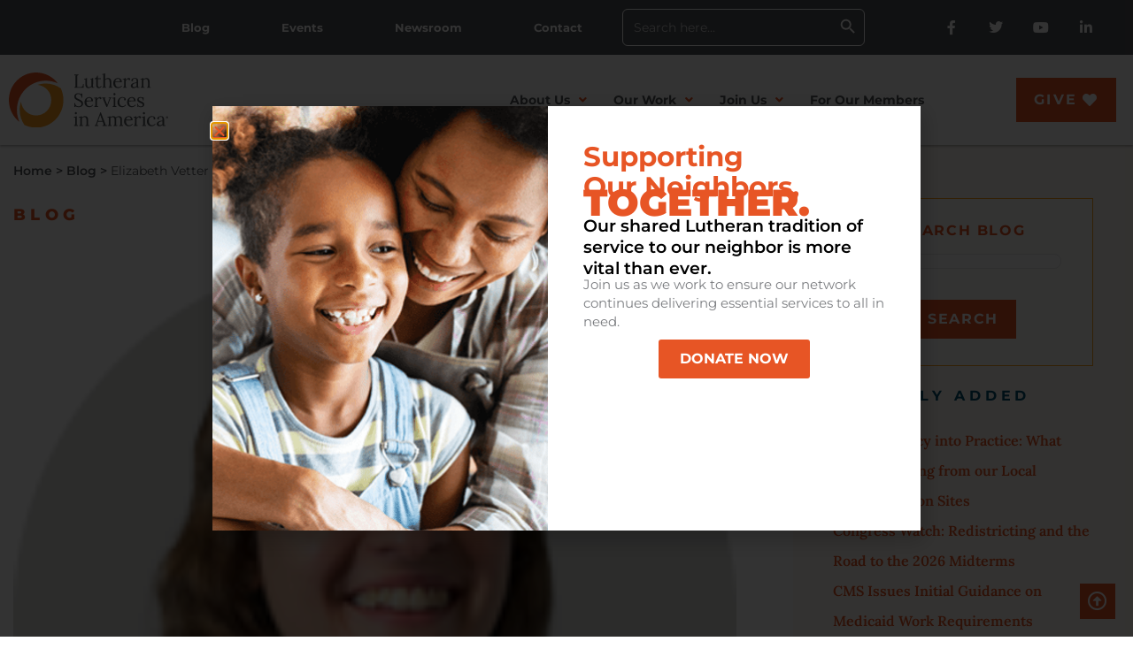

--- FILE ---
content_type: text/html; charset=UTF-8
request_url: https://lutheranservices.org/team/elizabeth-vetter/
body_size: 27458
content:
<!DOCTYPE html>
<html lang="en-US">
<head>
	<meta charset="UTF-8">
	<meta name="viewport" content="width=device-width, initial-scale=1.0, viewport-fit=cover" />		<meta name='robots' content='index, follow, max-image-preview:large, max-snippet:-1, max-video-preview:-1' />

	<!-- This site is optimized with the Yoast SEO Premium plugin v19.2.1 (Yoast SEO v26.7) - https://yoast.com/wordpress/plugins/seo/ -->
	<title>Elizabeth Vetter - Lutheran Services in America</title>
<link data-rocket-prefetch href="https://www.youtube.com" rel="dns-prefetch">
<link data-rocket-prefetch href="https://www.googletagmanager.com" rel="dns-prefetch">
<link data-rocket-prefetch href="https://www.google-analytics.com" rel="dns-prefetch">
<link data-rocket-prefetch href="https://cdnjs.cloudflare.com" rel="dns-prefetch">
<link data-rocket-prefetch href="https://ajax.googleapis.com" rel="dns-prefetch">
<link data-rocket-prefetch href="https://js.hs-scripts.com" rel="dns-prefetch">
<link data-rocket-prefetch href="https://player.vimeo.com" rel="dns-prefetch">
<link data-rocket-prefetch href="https://platform.twitter.com" rel="dns-prefetch"><link rel="preload" data-rocket-preload as="image" href="https://lutheranservices.org/wp-content/uploads/2022/05/TEAM_ElizabethVetter.png" imagesrcset="https://lutheranservices.org/wp-content/uploads/2022/05/TEAM_ElizabethVetter.png 160w, https://lutheranservices.org/wp-content/uploads/2022/05/TEAM_ElizabethVetter-150x150.png 150w" imagesizes="(max-width: 160px) 100vw, 160px" fetchpriority="high">
	<link rel="canonical" href="https://lutheranservices.org/team/elizabeth-vetter/" />
	<meta property="og:locale" content="en_US" />
	<meta property="og:type" content="article" />
	<meta property="og:title" content="Elizabeth Vetter" />
	<meta property="og:description" content="Lutheran Services in America leads one of the nation&#039;s largest and most respected health and human services networks to empower people in America to lead their best lives—so all communities can thrive." />
	<meta property="og:url" content="https://lutheranservices.org/team/elizabeth-vetter/" />
	<meta property="og:site_name" content="Lutheran Services in America" />
	<meta property="article:publisher" content="https://www.facebook.com/LutheranServices" />
	<meta property="article:modified_time" content="2024-12-20T17:50:18+00:00" />
	<meta property="og:image" content="https://lutheranservices.org/wp-content/uploads/2022/05/TEAM_ElizabethVetter.png" />
	<meta property="og:image:width" content="160" />
	<meta property="og:image:height" content="160" />
	<meta property="og:image:type" content="image/png" />
	<meta name="twitter:card" content="summary_large_image" />
	<meta name="twitter:site" content="@lutheransvcs" />
	<meta name="twitter:label1" content="Est. reading time" />
	<meta name="twitter:data1" content="1 minute" />
	<script type="application/ld+json" class="yoast-schema-graph">{"@context":"https://schema.org","@graph":[{"@type":"WebPage","@id":"https://lutheranservices.org/team/elizabeth-vetter/","url":"https://lutheranservices.org/team/elizabeth-vetter/","name":"Elizabeth Vetter - Lutheran Services in America","isPartOf":{"@id":"https://lutheranservices.org/#website"},"primaryImageOfPage":{"@id":"https://lutheranservices.org/team/elizabeth-vetter/#primaryimage"},"image":{"@id":"https://lutheranservices.org/team/elizabeth-vetter/#primaryimage"},"thumbnailUrl":"https://lutheranservices.org/wp-content/uploads/2022/05/TEAM_ElizabethVetter.png","datePublished":"2022-04-05T07:44:46+00:00","dateModified":"2024-12-20T17:50:18+00:00","breadcrumb":{"@id":"https://lutheranservices.org/team/elizabeth-vetter/#breadcrumb"},"inLanguage":"en-US","potentialAction":[{"@type":"ReadAction","target":["https://lutheranservices.org/team/elizabeth-vetter/"]}]},{"@type":"ImageObject","inLanguage":"en-US","@id":"https://lutheranservices.org/team/elizabeth-vetter/#primaryimage","url":"https://lutheranservices.org/wp-content/uploads/2022/05/TEAM_ElizabethVetter.png","contentUrl":"https://lutheranservices.org/wp-content/uploads/2022/05/TEAM_ElizabethVetter.png","width":160,"height":160},{"@type":"BreadcrumbList","@id":"https://lutheranservices.org/team/elizabeth-vetter/#breadcrumb","itemListElement":[{"@type":"ListItem","position":1,"name":"Home","item":"https://lutheranservices.org/"},{"@type":"ListItem","position":2,"name":"Our Team","item":"https://lutheranservices.org/team/"},{"@type":"ListItem","position":3,"name":"Elizabeth Vetter"}]},{"@type":"WebSite","@id":"https://lutheranservices.org/#website","url":"https://lutheranservices.org/","name":"Lutheran Services in America","description":"","publisher":{"@id":"https://lutheranservices.org/#organization"},"potentialAction":[{"@type":"SearchAction","target":{"@type":"EntryPoint","urlTemplate":"https://lutheranservices.org/?s={search_term_string}"},"query-input":{"@type":"PropertyValueSpecification","valueRequired":true,"valueName":"search_term_string"}}],"inLanguage":"en-US"},{"@type":"Organization","@id":"https://lutheranservices.org/#organization","name":"Lutheran Services in America","url":"https://lutheranservices.org/","logo":{"@type":"ImageObject","inLanguage":"en-US","@id":"https://lutheranservices.org/#/schema/logo/image/","url":"https://lutheranservices.org/wp-content/uploads/2022/06/LSA_logo_svg-new.svg","contentUrl":"https://lutheranservices.org/wp-content/uploads/2022/06/LSA_logo_svg-new.svg","width":1,"height":1,"caption":"Lutheran Services in America"},"image":{"@id":"https://lutheranservices.org/#/schema/logo/image/"},"sameAs":["https://www.facebook.com/LutheranServices","https://x.com/lutheransvcs","https://www.youtube.com/user/LutheranSrvcs","https://www.linkedin.com/company/lutheran-services-in-america/"]}]}</script>
	<!-- / Yoast SEO Premium plugin. -->


<link rel='dns-prefetch' href='//js.hs-scripts.com' />
<link rel='dns-prefetch' href='//ajax.googleapis.com' />
<link rel='dns-prefetch' href='//cdnjs.cloudflare.com' />
<link rel='dns-prefetch' href='//www.googletagmanager.com' />

<link rel="alternate" type="application/rss+xml" title="Lutheran Services in America &raquo; Feed" href="https://lutheranservices.org/feed/" />
<link rel="alternate" type="application/rss+xml" title="Lutheran Services in America &raquo; Comments Feed" href="https://lutheranservices.org/comments/feed/" />
<link rel="alternate" title="oEmbed (JSON)" type="application/json+oembed" href="https://lutheranservices.org/wp-json/oembed/1.0/embed?url=https%3A%2F%2Flutheranservices.org%2Fteam%2Felizabeth-vetter%2F" />
<link rel="alternate" title="oEmbed (XML)" type="text/xml+oembed" href="https://lutheranservices.org/wp-json/oembed/1.0/embed?url=https%3A%2F%2Flutheranservices.org%2Fteam%2Felizabeth-vetter%2F&#038;format=xml" />
<style id='wp-img-auto-sizes-contain-inline-css'>
img:is([sizes=auto i],[sizes^="auto," i]){contain-intrinsic-size:3000px 1500px}
/*# sourceURL=wp-img-auto-sizes-contain-inline-css */
</style>
<style id='wp-emoji-styles-inline-css'>

	img.wp-smiley, img.emoji {
		display: inline !important;
		border: none !important;
		box-shadow: none !important;
		height: 1em !important;
		width: 1em !important;
		margin: 0 0.07em !important;
		vertical-align: -0.1em !important;
		background: none !important;
		padding: 0 !important;
	}
/*# sourceURL=wp-emoji-styles-inline-css */
</style>
<link rel='stylesheet' id='wp-block-library-css' href='https://lutheranservices.org/wp-includes/css/dist/block-library/style.min.css?ver=6.9' media='all' />
<style id='classic-theme-styles-inline-css'>
/*! This file is auto-generated */
.wp-block-button__link{color:#fff;background-color:#32373c;border-radius:9999px;box-shadow:none;text-decoration:none;padding:calc(.667em + 2px) calc(1.333em + 2px);font-size:1.125em}.wp-block-file__button{background:#32373c;color:#fff;text-decoration:none}
/*# sourceURL=/wp-includes/css/classic-themes.min.css */
</style>
<style id='filebird-block-filebird-gallery-style-inline-css'>
ul.filebird-block-filebird-gallery{margin:auto!important;padding:0!important;width:100%}ul.filebird-block-filebird-gallery.layout-grid{display:grid;grid-gap:20px;align-items:stretch;grid-template-columns:repeat(var(--columns),1fr);justify-items:stretch}ul.filebird-block-filebird-gallery.layout-grid li img{border:1px solid #ccc;box-shadow:2px 2px 6px 0 rgba(0,0,0,.3);height:100%;max-width:100%;-o-object-fit:cover;object-fit:cover;width:100%}ul.filebird-block-filebird-gallery.layout-masonry{-moz-column-count:var(--columns);-moz-column-gap:var(--space);column-gap:var(--space);-moz-column-width:var(--min-width);columns:var(--min-width) var(--columns);display:block;overflow:auto}ul.filebird-block-filebird-gallery.layout-masonry li{margin-bottom:var(--space)}ul.filebird-block-filebird-gallery li{list-style:none}ul.filebird-block-filebird-gallery li figure{height:100%;margin:0;padding:0;position:relative;width:100%}ul.filebird-block-filebird-gallery li figure figcaption{background:linear-gradient(0deg,rgba(0,0,0,.7),rgba(0,0,0,.3) 70%,transparent);bottom:0;box-sizing:border-box;color:#fff;font-size:.8em;margin:0;max-height:100%;overflow:auto;padding:3em .77em .7em;position:absolute;text-align:center;width:100%;z-index:2}ul.filebird-block-filebird-gallery li figure figcaption a{color:inherit}

/*# sourceURL=https://lutheranservices.org/wp-content/plugins/filebird/blocks/filebird-gallery/build/style-index.css */
</style>
<style id='global-styles-inline-css'>
:root{--wp--preset--aspect-ratio--square: 1;--wp--preset--aspect-ratio--4-3: 4/3;--wp--preset--aspect-ratio--3-4: 3/4;--wp--preset--aspect-ratio--3-2: 3/2;--wp--preset--aspect-ratio--2-3: 2/3;--wp--preset--aspect-ratio--16-9: 16/9;--wp--preset--aspect-ratio--9-16: 9/16;--wp--preset--color--black: #000000;--wp--preset--color--cyan-bluish-gray: #abb8c3;--wp--preset--color--white: #ffffff;--wp--preset--color--pale-pink: #f78da7;--wp--preset--color--vivid-red: #cf2e2e;--wp--preset--color--luminous-vivid-orange: #ff6900;--wp--preset--color--luminous-vivid-amber: #fcb900;--wp--preset--color--light-green-cyan: #7bdcb5;--wp--preset--color--vivid-green-cyan: #00d084;--wp--preset--color--pale-cyan-blue: #8ed1fc;--wp--preset--color--vivid-cyan-blue: #0693e3;--wp--preset--color--vivid-purple: #9b51e0;--wp--preset--gradient--vivid-cyan-blue-to-vivid-purple: linear-gradient(135deg,rgb(6,147,227) 0%,rgb(155,81,224) 100%);--wp--preset--gradient--light-green-cyan-to-vivid-green-cyan: linear-gradient(135deg,rgb(122,220,180) 0%,rgb(0,208,130) 100%);--wp--preset--gradient--luminous-vivid-amber-to-luminous-vivid-orange: linear-gradient(135deg,rgb(252,185,0) 0%,rgb(255,105,0) 100%);--wp--preset--gradient--luminous-vivid-orange-to-vivid-red: linear-gradient(135deg,rgb(255,105,0) 0%,rgb(207,46,46) 100%);--wp--preset--gradient--very-light-gray-to-cyan-bluish-gray: linear-gradient(135deg,rgb(238,238,238) 0%,rgb(169,184,195) 100%);--wp--preset--gradient--cool-to-warm-spectrum: linear-gradient(135deg,rgb(74,234,220) 0%,rgb(151,120,209) 20%,rgb(207,42,186) 40%,rgb(238,44,130) 60%,rgb(251,105,98) 80%,rgb(254,248,76) 100%);--wp--preset--gradient--blush-light-purple: linear-gradient(135deg,rgb(255,206,236) 0%,rgb(152,150,240) 100%);--wp--preset--gradient--blush-bordeaux: linear-gradient(135deg,rgb(254,205,165) 0%,rgb(254,45,45) 50%,rgb(107,0,62) 100%);--wp--preset--gradient--luminous-dusk: linear-gradient(135deg,rgb(255,203,112) 0%,rgb(199,81,192) 50%,rgb(65,88,208) 100%);--wp--preset--gradient--pale-ocean: linear-gradient(135deg,rgb(255,245,203) 0%,rgb(182,227,212) 50%,rgb(51,167,181) 100%);--wp--preset--gradient--electric-grass: linear-gradient(135deg,rgb(202,248,128) 0%,rgb(113,206,126) 100%);--wp--preset--gradient--midnight: linear-gradient(135deg,rgb(2,3,129) 0%,rgb(40,116,252) 100%);--wp--preset--font-size--small: 13px;--wp--preset--font-size--medium: 20px;--wp--preset--font-size--large: 36px;--wp--preset--font-size--x-large: 42px;--wp--preset--spacing--20: 0.44rem;--wp--preset--spacing--30: 0.67rem;--wp--preset--spacing--40: 1rem;--wp--preset--spacing--50: 1.5rem;--wp--preset--spacing--60: 2.25rem;--wp--preset--spacing--70: 3.38rem;--wp--preset--spacing--80: 5.06rem;--wp--preset--shadow--natural: 6px 6px 9px rgba(0, 0, 0, 0.2);--wp--preset--shadow--deep: 12px 12px 50px rgba(0, 0, 0, 0.4);--wp--preset--shadow--sharp: 6px 6px 0px rgba(0, 0, 0, 0.2);--wp--preset--shadow--outlined: 6px 6px 0px -3px rgb(255, 255, 255), 6px 6px rgb(0, 0, 0);--wp--preset--shadow--crisp: 6px 6px 0px rgb(0, 0, 0);}:where(.is-layout-flex){gap: 0.5em;}:where(.is-layout-grid){gap: 0.5em;}body .is-layout-flex{display: flex;}.is-layout-flex{flex-wrap: wrap;align-items: center;}.is-layout-flex > :is(*, div){margin: 0;}body .is-layout-grid{display: grid;}.is-layout-grid > :is(*, div){margin: 0;}:where(.wp-block-columns.is-layout-flex){gap: 2em;}:where(.wp-block-columns.is-layout-grid){gap: 2em;}:where(.wp-block-post-template.is-layout-flex){gap: 1.25em;}:where(.wp-block-post-template.is-layout-grid){gap: 1.25em;}.has-black-color{color: var(--wp--preset--color--black) !important;}.has-cyan-bluish-gray-color{color: var(--wp--preset--color--cyan-bluish-gray) !important;}.has-white-color{color: var(--wp--preset--color--white) !important;}.has-pale-pink-color{color: var(--wp--preset--color--pale-pink) !important;}.has-vivid-red-color{color: var(--wp--preset--color--vivid-red) !important;}.has-luminous-vivid-orange-color{color: var(--wp--preset--color--luminous-vivid-orange) !important;}.has-luminous-vivid-amber-color{color: var(--wp--preset--color--luminous-vivid-amber) !important;}.has-light-green-cyan-color{color: var(--wp--preset--color--light-green-cyan) !important;}.has-vivid-green-cyan-color{color: var(--wp--preset--color--vivid-green-cyan) !important;}.has-pale-cyan-blue-color{color: var(--wp--preset--color--pale-cyan-blue) !important;}.has-vivid-cyan-blue-color{color: var(--wp--preset--color--vivid-cyan-blue) !important;}.has-vivid-purple-color{color: var(--wp--preset--color--vivid-purple) !important;}.has-black-background-color{background-color: var(--wp--preset--color--black) !important;}.has-cyan-bluish-gray-background-color{background-color: var(--wp--preset--color--cyan-bluish-gray) !important;}.has-white-background-color{background-color: var(--wp--preset--color--white) !important;}.has-pale-pink-background-color{background-color: var(--wp--preset--color--pale-pink) !important;}.has-vivid-red-background-color{background-color: var(--wp--preset--color--vivid-red) !important;}.has-luminous-vivid-orange-background-color{background-color: var(--wp--preset--color--luminous-vivid-orange) !important;}.has-luminous-vivid-amber-background-color{background-color: var(--wp--preset--color--luminous-vivid-amber) !important;}.has-light-green-cyan-background-color{background-color: var(--wp--preset--color--light-green-cyan) !important;}.has-vivid-green-cyan-background-color{background-color: var(--wp--preset--color--vivid-green-cyan) !important;}.has-pale-cyan-blue-background-color{background-color: var(--wp--preset--color--pale-cyan-blue) !important;}.has-vivid-cyan-blue-background-color{background-color: var(--wp--preset--color--vivid-cyan-blue) !important;}.has-vivid-purple-background-color{background-color: var(--wp--preset--color--vivid-purple) !important;}.has-black-border-color{border-color: var(--wp--preset--color--black) !important;}.has-cyan-bluish-gray-border-color{border-color: var(--wp--preset--color--cyan-bluish-gray) !important;}.has-white-border-color{border-color: var(--wp--preset--color--white) !important;}.has-pale-pink-border-color{border-color: var(--wp--preset--color--pale-pink) !important;}.has-vivid-red-border-color{border-color: var(--wp--preset--color--vivid-red) !important;}.has-luminous-vivid-orange-border-color{border-color: var(--wp--preset--color--luminous-vivid-orange) !important;}.has-luminous-vivid-amber-border-color{border-color: var(--wp--preset--color--luminous-vivid-amber) !important;}.has-light-green-cyan-border-color{border-color: var(--wp--preset--color--light-green-cyan) !important;}.has-vivid-green-cyan-border-color{border-color: var(--wp--preset--color--vivid-green-cyan) !important;}.has-pale-cyan-blue-border-color{border-color: var(--wp--preset--color--pale-cyan-blue) !important;}.has-vivid-cyan-blue-border-color{border-color: var(--wp--preset--color--vivid-cyan-blue) !important;}.has-vivid-purple-border-color{border-color: var(--wp--preset--color--vivid-purple) !important;}.has-vivid-cyan-blue-to-vivid-purple-gradient-background{background: var(--wp--preset--gradient--vivid-cyan-blue-to-vivid-purple) !important;}.has-light-green-cyan-to-vivid-green-cyan-gradient-background{background: var(--wp--preset--gradient--light-green-cyan-to-vivid-green-cyan) !important;}.has-luminous-vivid-amber-to-luminous-vivid-orange-gradient-background{background: var(--wp--preset--gradient--luminous-vivid-amber-to-luminous-vivid-orange) !important;}.has-luminous-vivid-orange-to-vivid-red-gradient-background{background: var(--wp--preset--gradient--luminous-vivid-orange-to-vivid-red) !important;}.has-very-light-gray-to-cyan-bluish-gray-gradient-background{background: var(--wp--preset--gradient--very-light-gray-to-cyan-bluish-gray) !important;}.has-cool-to-warm-spectrum-gradient-background{background: var(--wp--preset--gradient--cool-to-warm-spectrum) !important;}.has-blush-light-purple-gradient-background{background: var(--wp--preset--gradient--blush-light-purple) !important;}.has-blush-bordeaux-gradient-background{background: var(--wp--preset--gradient--blush-bordeaux) !important;}.has-luminous-dusk-gradient-background{background: var(--wp--preset--gradient--luminous-dusk) !important;}.has-pale-ocean-gradient-background{background: var(--wp--preset--gradient--pale-ocean) !important;}.has-electric-grass-gradient-background{background: var(--wp--preset--gradient--electric-grass) !important;}.has-midnight-gradient-background{background: var(--wp--preset--gradient--midnight) !important;}.has-small-font-size{font-size: var(--wp--preset--font-size--small) !important;}.has-medium-font-size{font-size: var(--wp--preset--font-size--medium) !important;}.has-large-font-size{font-size: var(--wp--preset--font-size--large) !important;}.has-x-large-font-size{font-size: var(--wp--preset--font-size--x-large) !important;}
:where(.wp-block-post-template.is-layout-flex){gap: 1.25em;}:where(.wp-block-post-template.is-layout-grid){gap: 1.25em;}
:where(.wp-block-term-template.is-layout-flex){gap: 1.25em;}:where(.wp-block-term-template.is-layout-grid){gap: 1.25em;}
:where(.wp-block-columns.is-layout-flex){gap: 2em;}:where(.wp-block-columns.is-layout-grid){gap: 2em;}
:root :where(.wp-block-pullquote){font-size: 1.5em;line-height: 1.6;}
/*# sourceURL=global-styles-inline-css */
</style>
<link rel='stylesheet' id='ivory-search-styles-css' href='https://lutheranservices.org/wp-content/plugins/add-search-to-menu-premium/public/css/ivory-search.min.css?ver=5.5.11' media='all' />
<link rel='stylesheet' id='dev-lsa-style-css' href='https://lutheranservices.org/wp-content/themes/dev-lsa/style.css?ver=1.0.0' media='all' />
<link rel='stylesheet' id='dev-lsa-slick-css-css' href='https://cdnjs.cloudflare.com/ajax/libs/slick-carousel/1.8.1/slick.min.css?ver=6.9' media='all' />
<link rel='stylesheet' id='dev-lsa-custom-css-css' href='https://lutheranservices.org/wp-content/themes/dev-lsa/assets/css/custom.css?cache=0.88150700+1768830243&#038;ver=6.9' media='all' />
<link rel='stylesheet' id='dev-lsa-responsive-css-css' href='https://lutheranservices.org/wp-content/themes/dev-lsa/assets/css/responsive.css?cache=0.88151800+1768830243&#038;ver=6.9' media='all' />
<link rel='stylesheet' id='dev-lsa-global-css-css' href='https://lutheranservices.org/wp-content/themes/dev-lsa/assets/css/global.css?cache=0.88152700+1768830243&#038;ver=6.9' media='all' />
<link rel='stylesheet' id='elementor-frontend-css' href='https://lutheranservices.org/wp-content/plugins/elementor/assets/css/frontend.min.css?ver=3.34.1' media='all' />
<style id='elementor-frontend-inline-css'>
.elementor-kit-4{--e-global-color-primary:#FF9E1B;--e-global-color-secondary:#54595F;--e-global-color-text:#54595F;--e-global-color-accent:#E75525;--e-global-color-fca4dbf:#004F71;--e-global-color-3a5cb0d:#250E62;--e-global-color-27810d9:#005844;--e-global-color-f2b06dd:#6F263D;--e-global-typography-primary-font-family:"Montserrat";--e-global-typography-primary-font-size:20px;--e-global-typography-primary-font-weight:500;--e-global-typography-secondary-font-family:"Lora";--e-global-typography-secondary-font-size:28px;--e-global-typography-secondary-font-weight:400;--e-global-typography-text-font-family:"Montserrat";--e-global-typography-text-font-size:18px;--e-global-typography-text-font-weight:400;--e-global-typography-text-line-height:28px;--e-global-typography-accent-font-family:"Montserrat";--e-global-typography-accent-font-size:16px;--e-global-typography-accent-font-weight:500;--e-global-typography-accent-line-height:26px;}.elementor-kit-4 e-page-transition{background-color:#FFBC7D;}.elementor-kit-4 p{margin-block-end:16px;}.elementor-kit-4 a{color:#E75525;}.elementor-section.elementor-section-boxed > .elementor-container{max-width:1250px;}.e-con{--container-max-width:1250px;}.elementor-widget:not(:last-child){margin-block-end:20px;}.elementor-element{--widgets-spacing:20px 20px;--widgets-spacing-row:20px;--widgets-spacing-column:20px;}{}h1.entry-title{display:var(--page-title-display);}@media(max-width:1024px){.elementor-section.elementor-section-boxed > .elementor-container{max-width:1024px;}.e-con{--container-max-width:1024px;}}@media(max-width:767px){.elementor-section.elementor-section-boxed > .elementor-container{max-width:767px;}.e-con{--container-max-width:767px;}}/* Start custom CSS */.page-id-17911 .elementor-location-header {
    display: none;
}/* End custom CSS */
.elementor-25460 .elementor-element.elementor-element-365f06ad{--display:flex;--min-height:480px;--flex-direction:row;--container-widget-width:calc( ( 1 - var( --container-widget-flex-grow ) ) * 100% );--container-widget-height:100%;--container-widget-flex-grow:1;--container-widget-align-self:stretch;--flex-wrap-mobile:wrap;--justify-content:center;--align-items:stretch;--gap:0px 0px;--row-gap:0px;--column-gap:0px;--margin-top:0px;--margin-bottom:0px;--margin-left:0px;--margin-right:0px;--padding-top:0px;--padding-bottom:0px;--padding-left:0px;--padding-right:0px;overflow:visible;}.elementor-25460 .elementor-element.elementor-element-78abc38b{--display:flex;--flex-direction:column;--container-widget-width:100%;--container-widget-height:initial;--container-widget-flex-grow:0;--container-widget-align-self:initial;--flex-wrap-mobile:wrap;--justify-content:center;--gap:0px 0px;--row-gap:0px;--column-gap:0px;--padding-top:0px;--padding-bottom:0px;--padding-left:0px;--padding-right:0px;overflow:visible;}.elementor-25460 .elementor-element.elementor-element-78abc38b:not(.elementor-motion-effects-element-type-background), .elementor-25460 .elementor-element.elementor-element-78abc38b > .elementor-motion-effects-container > .elementor-motion-effects-layer{background-image:url("https://lutheranservices.org/wp-content/uploads/2025/02/MomHug.png");background-position:center center;background-repeat:no-repeat;background-size:cover;}.elementor-25460 .elementor-element.elementor-element-5980e461{--display:flex;--flex-direction:column;--container-widget-width:100%;--container-widget-height:initial;--container-widget-flex-grow:0;--container-widget-align-self:initial;--flex-wrap-mobile:wrap;--justify-content:center;--gap:20px 20px;--row-gap:20px;--column-gap:20px;--padding-top:5%;--padding-bottom:5%;--padding-left:5%;--padding-right:5%;overflow:visible;}.elementor-25460 .elementor-element.elementor-element-d81e711 > .elementor-widget-container{margin:0px 0px 0px 0px;padding:0px 0px 0px 0px;}.elementor-25460 .elementor-element.elementor-element-d81e711 .elementor-heading-title{font-family:"Montserrat", Sans-serif;font-size:31px;font-weight:700;line-height:34px;-webkit-text-stroke-color:#000;stroke:#000;color:var( --e-global-color-accent );}.elementor-25460 .elementor-element.elementor-element-b307a4c > .elementor-widget-container{margin:-14px 0px 0px 0px;padding:0px 0px 0px 0px;}.elementor-25460 .elementor-element.elementor-element-b307a4c .elementor-heading-title{font-family:"Montserrat", Sans-serif;font-size:42px;font-weight:900;line-height:30px;-webkit-text-stroke-color:#000;stroke:#000;color:var( --e-global-color-accent );}.elementor-25460 .elementor-element.elementor-element-4c6005c3 > .elementor-widget-container{margin:0px 0px -5px 0px;padding:0px 0px 0px 0px;}.elementor-25460 .elementor-element.elementor-element-4c6005c3 .elementor-heading-title{font-family:"Montserrat", Sans-serif;font-size:19px;font-weight:600;line-height:24px;color:#000000;}.elementor-25460 .elementor-element.elementor-element-12c0426 > .elementor-widget-container{margin:0px 0px 10px 0px;padding:0px 0px 0px 0px;}.elementor-25460 .elementor-element.elementor-element-12c0426 .elementor-heading-title{font-family:"Montserrat", Sans-serif;font-size:15px;font-weight:400;line-height:21px;-webkit-text-stroke-color:#000;stroke:#000;color:#7B7D80;}.elementor-25460 .elementor-element.elementor-element-82732ee .elementor-button:hover, .elementor-25460 .elementor-element.elementor-element-82732ee .elementor-button:focus{background-color:var( --e-global-color-primary );}.elementor-25460 .elementor-element.elementor-element-82732ee .elementor-button{font-family:"Montserrat", Sans-serif;font-weight:700;line-height:20px;}#elementor-popup-modal-25460 .dialog-widget-content{animation-duration:1.4s;box-shadow:2px 8px 23px 3px rgba(0,0,0,0.2);}#elementor-popup-modal-25460{background-color:rgba(0,0,0,.8);justify-content:center;align-items:center;pointer-events:all;}#elementor-popup-modal-25460 .dialog-message{width:800px;height:480px;align-items:flex-start;}#elementor-popup-modal-25460 .dialog-close-button{display:flex;}@media(max-width:1024px){.elementor-25460 .elementor-element.elementor-element-365f06ad{--min-height:430px;}.elementor-25460 .elementor-element.elementor-element-78abc38b:not(.elementor-motion-effects-element-type-background), .elementor-25460 .elementor-element.elementor-element-78abc38b > .elementor-motion-effects-container > .elementor-motion-effects-layer{background-position:center center;background-repeat:no-repeat;background-size:cover;}.elementor-25460 .elementor-element.elementor-element-4c6005c3 .elementor-heading-title{font-size:27px;}.elementor-25460 .elementor-element.elementor-element-12c0426 .elementor-heading-title{font-size:27px;}#elementor-popup-modal-25460 .dialog-message{width:700px;height:425px;}#elementor-popup-modal-25460 .dialog-widget-content{margin:0px 0px 0px 0px;}}@media(max-width:767px){.elementor-25460 .elementor-element.elementor-element-365f06ad{--min-height:100vh;--flex-direction:column;--container-widget-width:100%;--container-widget-height:initial;--container-widget-flex-grow:0;--container-widget-align-self:initial;--flex-wrap-mobile:wrap;}.elementor-25460 .elementor-element.elementor-element-78abc38b{--min-height:45vh;}.elementor-25460 .elementor-element.elementor-element-5980e461{--min-height:55vh;}.elementor-25460 .elementor-element.elementor-element-4c6005c3 .elementor-heading-title{font-size:28px;}.elementor-25460 .elementor-element.elementor-element-12c0426 .elementor-heading-title{font-size:28px;}#elementor-popup-modal-25460 .dialog-message{height:100vh;}}
.elementor-15 .elementor-element.elementor-element-2a38190:not(.elementor-motion-effects-element-type-background), .elementor-15 .elementor-element.elementor-element-2a38190 > .elementor-motion-effects-container > .elementor-motion-effects-layer{background-color:#53565A;}.elementor-15 .elementor-element.elementor-element-2a38190 > .elementor-container{max-width:1349px;}.elementor-15 .elementor-element.elementor-element-2a38190{transition:background 0.3s, border 0.3s, border-radius 0.3s, box-shadow 0.3s;padding:0px 0px 0px 0px;overflow:visible;}.elementor-15 .elementor-element.elementor-element-2a38190 > .elementor-background-overlay{transition:background 0.3s, border-radius 0.3s, opacity 0.3s;}.elementor-bc-flex-widget .elementor-15 .elementor-element.elementor-element-263e1cd.elementor-column .elementor-widget-wrap{align-items:center;}.elementor-15 .elementor-element.elementor-element-263e1cd.elementor-column.elementor-element[data-element_type="column"] > .elementor-widget-wrap.elementor-element-populated{align-content:center;align-items:center;}.elementor-15 .elementor-element.elementor-element-263e1cd.elementor-column > .elementor-widget-wrap{justify-content:flex-end;}.elementor-15 .elementor-element.elementor-element-263e1cd > .elementor-element-populated{padding:0px 0px 0px 0px;}.elementor-15 .elementor-element.elementor-element-4a46def{font-family:"Roboto", Sans-serif;font-weight:400;}.elementor-bc-flex-widget .elementor-15 .elementor-element.elementor-element-7bbe955.elementor-column .elementor-widget-wrap{align-items:center;}.elementor-15 .elementor-element.elementor-element-7bbe955.elementor-column.elementor-element[data-element_type="column"] > .elementor-widget-wrap.elementor-element-populated{align-content:center;align-items:center;}.elementor-15 .elementor-element.elementor-element-7bbe955.elementor-column > .elementor-widget-wrap{justify-content:center;}.elementor-15 .elementor-element.elementor-element-5024586{width:initial;max-width:initial;align-self:center;}.elementor-15 .elementor-element.elementor-element-5024586 .elementor-search-form__container{min-height:50px;}.elementor-15 .elementor-element.elementor-element-5024586 .elementor-search-form__submit{min-width:50px;}body:not(.rtl) .elementor-15 .elementor-element.elementor-element-5024586 .elementor-search-form__icon{padding-left:calc(50px / 3);}body.rtl .elementor-15 .elementor-element.elementor-element-5024586 .elementor-search-form__icon{padding-right:calc(50px / 3);}.elementor-15 .elementor-element.elementor-element-5024586 .elementor-search-form__input, .elementor-15 .elementor-element.elementor-element-5024586.elementor-search-form--button-type-text .elementor-search-form__submit{padding-left:calc(50px / 3);padding-right:calc(50px / 3);}.elementor-15 .elementor-element.elementor-element-5024586 .elementor-search-form__input,
					.elementor-15 .elementor-element.elementor-element-5024586 .elementor-search-form__icon,
					.elementor-15 .elementor-element.elementor-element-5024586 .elementor-lightbox .dialog-lightbox-close-button,
					.elementor-15 .elementor-element.elementor-element-5024586 .elementor-lightbox .dialog-lightbox-close-button:hover,
					.elementor-15 .elementor-element.elementor-element-5024586.elementor-search-form--skin-full_screen input[type="search"].elementor-search-form__input{color:#FFFFFF;fill:#FFFFFF;}.elementor-15 .elementor-element.elementor-element-5024586:not(.elementor-search-form--skin-full_screen) .elementor-search-form__container{border-radius:3px;}.elementor-15 .elementor-element.elementor-element-5024586.elementor-search-form--skin-full_screen input[type="search"].elementor-search-form__input{border-radius:3px;}.elementor-bc-flex-widget .elementor-15 .elementor-element.elementor-element-99e735e.elementor-column .elementor-widget-wrap{align-items:center;}.elementor-15 .elementor-element.elementor-element-99e735e.elementor-column.elementor-element[data-element_type="column"] > .elementor-widget-wrap.elementor-element-populated{align-content:center;align-items:center;}.elementor-15 .elementor-element.elementor-element-9440dfe{--grid-template-columns:repeat(0, auto);--icon-size:16px;--grid-column-gap:5px;--grid-row-gap:0px;}.elementor-15 .elementor-element.elementor-element-9440dfe .elementor-widget-container{text-align:center;}.elementor-15 .elementor-element.elementor-element-9440dfe .elementor-social-icon{background-color:#FFFFFF;--icon-padding:0.8em;}.elementor-15 .elementor-element.elementor-element-84cfb5b:not(.elementor-motion-effects-element-type-background), .elementor-15 .elementor-element.elementor-element-84cfb5b > .elementor-motion-effects-container > .elementor-motion-effects-layer{background-color:#FFFFFF;}.elementor-15 .elementor-element.elementor-element-84cfb5b > .elementor-container{max-width:1349px;}.elementor-15 .elementor-element.elementor-element-84cfb5b{transition:background 0.3s, border 0.3s, border-radius 0.3s, box-shadow 0.3s;padding:10px 0px 10px 0px;z-index:99;overflow:visible;}.elementor-15 .elementor-element.elementor-element-84cfb5b > .elementor-background-overlay{transition:background 0.3s, border-radius 0.3s, opacity 0.3s;}.elementor-bc-flex-widget .elementor-15 .elementor-element.elementor-element-69ea41a.elementor-column .elementor-widget-wrap{align-items:center;}.elementor-15 .elementor-element.elementor-element-69ea41a.elementor-column.elementor-element[data-element_type="column"] > .elementor-widget-wrap.elementor-element-populated{align-content:center;align-items:center;}.elementor-15 .elementor-element.elementor-element-f872546{text-align:start;}.elementor-15 .elementor-element.elementor-element-f872546 img{width:180px;}.elementor-bc-flex-widget .elementor-15 .elementor-element.elementor-element-67afd11.elementor-column .elementor-widget-wrap{align-items:center;}.elementor-15 .elementor-element.elementor-element-67afd11.elementor-column.elementor-element[data-element_type="column"] > .elementor-widget-wrap.elementor-element-populated{align-content:center;align-items:center;}.elementor-15 .elementor-element.elementor-element-e18cf84 .elementor-menu-toggle{margin-left:auto;background-color:#02010100;}.elementor-15 .elementor-element.elementor-element-e18cf84 .elementor-nav-menu .elementor-item{font-family:"Montserrat", Sans-serif;font-size:16px;font-weight:700;}.elementor-15 .elementor-element.elementor-element-e18cf84 .elementor-nav-menu--main .elementor-item{color:#53565A;fill:#53565A;}.elementor-15 .elementor-element.elementor-element-e18cf84 .elementor-nav-menu--main .elementor-item:hover,
					.elementor-15 .elementor-element.elementor-element-e18cf84 .elementor-nav-menu--main .elementor-item.elementor-item-active,
					.elementor-15 .elementor-element.elementor-element-e18cf84 .elementor-nav-menu--main .elementor-item.highlighted,
					.elementor-15 .elementor-element.elementor-element-e18cf84 .elementor-nav-menu--main .elementor-item:focus{color:#E75525;fill:#E75525;}.elementor-15 .elementor-element.elementor-element-e18cf84 .elementor-nav-menu--main:not(.e--pointer-framed) .elementor-item:before,
					.elementor-15 .elementor-element.elementor-element-e18cf84 .elementor-nav-menu--main:not(.e--pointer-framed) .elementor-item:after{background-color:#FFFFFF;}.elementor-15 .elementor-element.elementor-element-e18cf84 .e--pointer-framed .elementor-item:before,
					.elementor-15 .elementor-element.elementor-element-e18cf84 .e--pointer-framed .elementor-item:after{border-color:#FFFFFF;}.elementor-15 .elementor-element.elementor-element-e18cf84 .elementor-nav-menu--main .elementor-item.elementor-item-active{color:#E75525;}.elementor-15 .elementor-element.elementor-element-e18cf84 .elementor-nav-menu--main:not(.e--pointer-framed) .elementor-item.elementor-item-active:before,
					.elementor-15 .elementor-element.elementor-element-e18cf84 .elementor-nav-menu--main:not(.e--pointer-framed) .elementor-item.elementor-item-active:after{background-color:#E75525;}.elementor-15 .elementor-element.elementor-element-e18cf84 .e--pointer-framed .elementor-item.elementor-item-active:before,
					.elementor-15 .elementor-element.elementor-element-e18cf84 .e--pointer-framed .elementor-item.elementor-item-active:after{border-color:#E75525;}.elementor-15 .elementor-element.elementor-element-e18cf84 .elementor-nav-menu--dropdown a, .elementor-15 .elementor-element.elementor-element-e18cf84 .elementor-menu-toggle{color:#53575A;fill:#53575A;}.elementor-15 .elementor-element.elementor-element-e18cf84 .elementor-nav-menu--dropdown a:hover,
					.elementor-15 .elementor-element.elementor-element-e18cf84 .elementor-nav-menu--dropdown a:focus,
					.elementor-15 .elementor-element.elementor-element-e18cf84 .elementor-nav-menu--dropdown a.elementor-item-active,
					.elementor-15 .elementor-element.elementor-element-e18cf84 .elementor-nav-menu--dropdown a.highlighted,
					.elementor-15 .elementor-element.elementor-element-e18cf84 .elementor-menu-toggle:hover,
					.elementor-15 .elementor-element.elementor-element-e18cf84 .elementor-menu-toggle:focus{color:#FFFFFF;}.elementor-15 .elementor-element.elementor-element-e18cf84 .elementor-nav-menu--dropdown a:hover,
					.elementor-15 .elementor-element.elementor-element-e18cf84 .elementor-nav-menu--dropdown a:focus,
					.elementor-15 .elementor-element.elementor-element-e18cf84 .elementor-nav-menu--dropdown a.elementor-item-active,
					.elementor-15 .elementor-element.elementor-element-e18cf84 .elementor-nav-menu--dropdown a.highlighted{background-color:#E75525;}.elementor-15 .elementor-element.elementor-element-e18cf84 .elementor-nav-menu--dropdown a.elementor-item-active{color:#FFFFFF;background-color:#E75525;}.elementor-15 .elementor-element.elementor-element-e18cf84 .elementor-nav-menu--dropdown .elementor-item, .elementor-15 .elementor-element.elementor-element-e18cf84 .elementor-nav-menu--dropdown  .elementor-sub-item{font-family:"Montserrat", Sans-serif;font-size:14px;font-weight:500;}.elementor-15 .elementor-element.elementor-element-e18cf84 div.elementor-menu-toggle{color:#53565A;}.elementor-15 .elementor-element.elementor-element-e18cf84 div.elementor-menu-toggle svg{fill:#53565A;}.elementor-15 .elementor-element.elementor-element-e18cf84 div.elementor-menu-toggle:hover, .elementor-15 .elementor-element.elementor-element-e18cf84 div.elementor-menu-toggle:focus{color:#53565A;}.elementor-15 .elementor-element.elementor-element-e18cf84 div.elementor-menu-toggle:hover svg, .elementor-15 .elementor-element.elementor-element-e18cf84 div.elementor-menu-toggle:focus svg{fill:#53565A;}.elementor-15 .elementor-element.elementor-element-e18cf84 .elementor-menu-toggle:hover, .elementor-15 .elementor-element.elementor-element-e18cf84 .elementor-menu-toggle:focus{background-color:#02010100;}.elementor-bc-flex-widget .elementor-15 .elementor-element.elementor-element-cf89886.elementor-column .elementor-widget-wrap{align-items:center;}.elementor-15 .elementor-element.elementor-element-cf89886.elementor-column.elementor-element[data-element_type="column"] > .elementor-widget-wrap.elementor-element-populated{align-content:center;align-items:center;}.elementor-15 .elementor-element.elementor-element-cf89886.elementor-column > .elementor-widget-wrap{justify-content:flex-end;}.elementor-15 .elementor-element.elementor-element-823b11f .elementor-button{background-color:#E75525;font-family:"Montserrat", Sans-serif;font-size:16px;font-weight:700;letter-spacing:2.5px;fill:#FFFFFF;color:#FFFFFF;border-radius:0px 0px 0px 0px;padding:15px 30px 15px 30px;}.elementor-15 .elementor-element.elementor-element-823b11f .elementor-button:hover, .elementor-15 .elementor-element.elementor-element-823b11f .elementor-button:focus{background-color:#FF9E1B;color:#FFFFFF;}.elementor-15 .elementor-element.elementor-element-823b11f{width:100%;max-width:100%;align-self:center;}.elementor-15 .elementor-element.elementor-element-823b11f .elementor-button-content-wrapper{flex-direction:row-reverse;}.elementor-15 .elementor-element.elementor-element-823b11f .elementor-button .elementor-button-content-wrapper{gap:2px;}.elementor-15 .elementor-element.elementor-element-823b11f .elementor-button:hover svg, .elementor-15 .elementor-element.elementor-element-823b11f .elementor-button:focus svg{fill:#FFFFFF;}.elementor-15 .elementor-element.elementor-element-36d6abb:not(.elementor-motion-effects-element-type-background), .elementor-15 .elementor-element.elementor-element-36d6abb > .elementor-motion-effects-container > .elementor-motion-effects-layer{background-color:#FFFFFF;}.elementor-15 .elementor-element.elementor-element-36d6abb > .elementor-container{max-width:1349px;}.elementor-15 .elementor-element.elementor-element-36d6abb{transition:background 0.3s, border 0.3s, border-radius 0.3s, box-shadow 0.3s;padding:10px 0px 10px 0px;z-index:99;overflow:visible;}.elementor-15 .elementor-element.elementor-element-36d6abb > .elementor-background-overlay{transition:background 0.3s, border-radius 0.3s, opacity 0.3s;}.elementor-bc-flex-widget .elementor-15 .elementor-element.elementor-element-c755248.elementor-column .elementor-widget-wrap{align-items:center;}.elementor-15 .elementor-element.elementor-element-c755248.elementor-column.elementor-element[data-element_type="column"] > .elementor-widget-wrap.elementor-element-populated{align-content:center;align-items:center;}.elementor-15 .elementor-element.elementor-element-6ce85f3{text-align:start;}.elementor-15 .elementor-element.elementor-element-6ce85f3 img{width:100%;}.elementor-bc-flex-widget .elementor-15 .elementor-element.elementor-element-4dc0823.elementor-column .elementor-widget-wrap{align-items:center;}.elementor-15 .elementor-element.elementor-element-4dc0823.elementor-column.elementor-element[data-element_type="column"] > .elementor-widget-wrap.elementor-element-populated{align-content:center;align-items:center;}.elementor-15 .elementor-element.elementor-element-151990a .elementor-menu-toggle{margin-left:auto;background-color:#02010100;}.elementor-15 .elementor-element.elementor-element-151990a .elementor-nav-menu .elementor-item{font-family:"Montserrat", Sans-serif;font-size:16px;font-weight:700;}.elementor-15 .elementor-element.elementor-element-151990a .elementor-nav-menu--main .elementor-item{color:#53565A;fill:#53565A;}.elementor-15 .elementor-element.elementor-element-151990a .elementor-nav-menu--main .elementor-item:hover,
					.elementor-15 .elementor-element.elementor-element-151990a .elementor-nav-menu--main .elementor-item.elementor-item-active,
					.elementor-15 .elementor-element.elementor-element-151990a .elementor-nav-menu--main .elementor-item.highlighted,
					.elementor-15 .elementor-element.elementor-element-151990a .elementor-nav-menu--main .elementor-item:focus{color:#E75525;fill:#E75525;}.elementor-15 .elementor-element.elementor-element-151990a .elementor-nav-menu--main:not(.e--pointer-framed) .elementor-item:before,
					.elementor-15 .elementor-element.elementor-element-151990a .elementor-nav-menu--main:not(.e--pointer-framed) .elementor-item:after{background-color:#FFFFFF;}.elementor-15 .elementor-element.elementor-element-151990a .e--pointer-framed .elementor-item:before,
					.elementor-15 .elementor-element.elementor-element-151990a .e--pointer-framed .elementor-item:after{border-color:#FFFFFF;}.elementor-15 .elementor-element.elementor-element-151990a .elementor-nav-menu--main .elementor-item.elementor-item-active{color:#E75525;}.elementor-15 .elementor-element.elementor-element-151990a .elementor-nav-menu--main:not(.e--pointer-framed) .elementor-item.elementor-item-active:before,
					.elementor-15 .elementor-element.elementor-element-151990a .elementor-nav-menu--main:not(.e--pointer-framed) .elementor-item.elementor-item-active:after{background-color:#E75525;}.elementor-15 .elementor-element.elementor-element-151990a .e--pointer-framed .elementor-item.elementor-item-active:before,
					.elementor-15 .elementor-element.elementor-element-151990a .e--pointer-framed .elementor-item.elementor-item-active:after{border-color:#E75525;}.elementor-15 .elementor-element.elementor-element-151990a .elementor-nav-menu--dropdown a, .elementor-15 .elementor-element.elementor-element-151990a .elementor-menu-toggle{color:#53575A;fill:#53575A;}.elementor-15 .elementor-element.elementor-element-151990a .elementor-nav-menu--dropdown a:hover,
					.elementor-15 .elementor-element.elementor-element-151990a .elementor-nav-menu--dropdown a:focus,
					.elementor-15 .elementor-element.elementor-element-151990a .elementor-nav-menu--dropdown a.elementor-item-active,
					.elementor-15 .elementor-element.elementor-element-151990a .elementor-nav-menu--dropdown a.highlighted,
					.elementor-15 .elementor-element.elementor-element-151990a .elementor-menu-toggle:hover,
					.elementor-15 .elementor-element.elementor-element-151990a .elementor-menu-toggle:focus{color:#FFFFFF;}.elementor-15 .elementor-element.elementor-element-151990a .elementor-nav-menu--dropdown a:hover,
					.elementor-15 .elementor-element.elementor-element-151990a .elementor-nav-menu--dropdown a:focus,
					.elementor-15 .elementor-element.elementor-element-151990a .elementor-nav-menu--dropdown a.elementor-item-active,
					.elementor-15 .elementor-element.elementor-element-151990a .elementor-nav-menu--dropdown a.highlighted{background-color:#E75525;}.elementor-15 .elementor-element.elementor-element-151990a .elementor-nav-menu--dropdown a.elementor-item-active{color:#FFFFFF;background-color:#E75525;}.elementor-15 .elementor-element.elementor-element-151990a .elementor-nav-menu--dropdown .elementor-item, .elementor-15 .elementor-element.elementor-element-151990a .elementor-nav-menu--dropdown  .elementor-sub-item{font-family:"Montserrat", Sans-serif;font-size:14px;font-weight:500;}.elementor-15 .elementor-element.elementor-element-151990a div.elementor-menu-toggle{color:#53565A;}.elementor-15 .elementor-element.elementor-element-151990a div.elementor-menu-toggle svg{fill:#53565A;}.elementor-15 .elementor-element.elementor-element-151990a div.elementor-menu-toggle:hover, .elementor-15 .elementor-element.elementor-element-151990a div.elementor-menu-toggle:focus{color:#53565A;}.elementor-15 .elementor-element.elementor-element-151990a div.elementor-menu-toggle:hover svg, .elementor-15 .elementor-element.elementor-element-151990a div.elementor-menu-toggle:focus svg{fill:#53565A;}.elementor-15 .elementor-element.elementor-element-151990a .elementor-menu-toggle:hover, .elementor-15 .elementor-element.elementor-element-151990a .elementor-menu-toggle:focus{background-color:#02010100;}.elementor-bc-flex-widget .elementor-15 .elementor-element.elementor-element-5ec2da0.elementor-column .elementor-widget-wrap{align-items:center;}.elementor-15 .elementor-element.elementor-element-5ec2da0.elementor-column.elementor-element[data-element_type="column"] > .elementor-widget-wrap.elementor-element-populated{align-content:center;align-items:center;}.elementor-15 .elementor-element.elementor-element-5ec2da0.elementor-column > .elementor-widget-wrap{justify-content:flex-end;}.elementor-15 .elementor-element.elementor-element-b3ee5bf .elementor-button{background-color:#E75525;font-family:"Montserrat", Sans-serif;font-size:16px;font-weight:700;fill:#FFFFFF;color:#FFFFFF;border-radius:0px 0px 0px 0px;}.elementor-15 .elementor-element.elementor-element-b3ee5bf .elementor-button:hover, .elementor-15 .elementor-element.elementor-element-b3ee5bf .elementor-button:focus{background-color:#FF9E1B;}.elementor-15 .elementor-element.elementor-element-b3ee5bf{width:100%;max-width:100%;align-self:center;}.elementor-15 .elementor-element.elementor-element-b3ee5bf .elementor-button-content-wrapper{flex-direction:row-reverse;}.elementor-15 .elementor-element.elementor-element-b3ee5bf .elementor-button .elementor-button-content-wrapper{gap:2px;}.elementor-theme-builder-content-area{height:400px;}.elementor-location-header:before, .elementor-location-footer:before{content:"";display:table;clear:both;}@media(min-width:768px){.elementor-15 .elementor-element.elementor-element-9e6a5fb{width:16%;}.elementor-15 .elementor-element.elementor-element-263e1cd{width:35.429%;}.elementor-15 .elementor-element.elementor-element-7bbe955{width:28.388%;}.elementor-15 .elementor-element.elementor-element-99e735e{width:20.164%;}.elementor-15 .elementor-element.elementor-element-69ea41a{width:32.958%;}.elementor-15 .elementor-element.elementor-element-67afd11{width:50.522%;}.elementor-15 .elementor-element.elementor-element-cf89886{width:15.828%;}.elementor-15 .elementor-element.elementor-element-4dc0823{width:50.48%;}.elementor-15 .elementor-element.elementor-element-5ec2da0{width:15.828%;}}@media(max-width:1024px) and (min-width:768px){.elementor-15 .elementor-element.elementor-element-263e1cd{width:40%;}.elementor-15 .elementor-element.elementor-element-7bbe955{width:40%;}.elementor-15 .elementor-element.elementor-element-99e735e{width:20%;}.elementor-15 .elementor-element.elementor-element-69ea41a{width:30%;}.elementor-15 .elementor-element.elementor-element-67afd11{width:50%;}.elementor-15 .elementor-element.elementor-element-cf89886{width:20%;}.elementor-15 .elementor-element.elementor-element-c755248{width:30%;}.elementor-15 .elementor-element.elementor-element-4dc0823{width:50%;}.elementor-15 .elementor-element.elementor-element-5ec2da0{width:20%;}}@media(max-width:1024px){.elementor-15 .elementor-element.elementor-element-263e1cd > .elementor-element-populated{padding:10px 10px 10px 10px;}.elementor-15 .elementor-element.elementor-element-5024586{--container-widget-width:185px;--container-widget-flex-grow:0;width:var( --container-widget-width, 185px );max-width:185px;}.elementor-15 .elementor-element.elementor-element-9440dfe > .elementor-widget-container{margin:0px 0px 0px 0px;padding:0px 0px 0px 0px;}.elementor-15 .elementor-element.elementor-element-9440dfe .elementor-social-icon{--icon-padding:0.5em;}.elementor-15 .elementor-element.elementor-element-9440dfe{--grid-column-gap:0px;--grid-row-gap:0px;}.elementor-15 .elementor-element.elementor-element-67afd11.elementor-column > .elementor-widget-wrap{justify-content:flex-end;}.elementor-15 .elementor-element.elementor-element-e18cf84 .elementor-nav-menu .elementor-item{font-size:16px;}.elementor-15 .elementor-element.elementor-element-e18cf84 .e--pointer-framed .elementor-item:before{border-width:0px;}.elementor-15 .elementor-element.elementor-element-e18cf84 .e--pointer-framed.e--animation-draw .elementor-item:before{border-width:0 0 0px 0px;}.elementor-15 .elementor-element.elementor-element-e18cf84 .e--pointer-framed.e--animation-draw .elementor-item:after{border-width:0px 0px 0 0;}.elementor-15 .elementor-element.elementor-element-e18cf84 .e--pointer-framed.e--animation-corners .elementor-item:before{border-width:0px 0 0 0px;}.elementor-15 .elementor-element.elementor-element-e18cf84 .e--pointer-framed.e--animation-corners .elementor-item:after{border-width:0 0px 0px 0;}.elementor-15 .elementor-element.elementor-element-e18cf84 .e--pointer-underline .elementor-item:after,
					 .elementor-15 .elementor-element.elementor-element-e18cf84 .e--pointer-overline .elementor-item:before,
					 .elementor-15 .elementor-element.elementor-element-e18cf84 .e--pointer-double-line .elementor-item:before,
					 .elementor-15 .elementor-element.elementor-element-e18cf84 .e--pointer-double-line .elementor-item:after{height:0px;}.elementor-15 .elementor-element.elementor-element-e18cf84{--e-nav-menu-horizontal-menu-item-margin:calc( 0px / 2 );--nav-menu-icon-size:32px;}.elementor-15 .elementor-element.elementor-element-e18cf84 .elementor-nav-menu--main:not(.elementor-nav-menu--layout-horizontal) .elementor-nav-menu > li:not(:last-child){margin-bottom:0px;}.elementor-15 .elementor-element.elementor-element-e18cf84 .elementor-nav-menu--dropdown .elementor-item, .elementor-15 .elementor-element.elementor-element-e18cf84 .elementor-nav-menu--dropdown  .elementor-sub-item{font-size:16px;}.elementor-15 .elementor-element.elementor-element-e18cf84 .elementor-nav-menu--dropdown a{padding-left:0px;padding-right:0px;padding-top:0px;padding-bottom:0px;}.elementor-15 .elementor-element.elementor-element-e18cf84 .elementor-nav-menu--main > .elementor-nav-menu > li > .elementor-nav-menu--dropdown, .elementor-15 .elementor-element.elementor-element-e18cf84 .elementor-nav-menu__container.elementor-nav-menu--dropdown{margin-top:25px !important;}.elementor-15 .elementor-element.elementor-element-e18cf84 .elementor-menu-toggle{border-radius:0px;}.elementor-15 .elementor-element.elementor-element-cf89886.elementor-column > .elementor-widget-wrap{justify-content:flex-end;}.elementor-15 .elementor-element.elementor-element-823b11f{align-self:center;}.elementor-15 .elementor-element.elementor-element-823b11f .elementor-button{padding:12px 20px 12px 20px;}.elementor-15 .elementor-element.elementor-element-4dc0823.elementor-column > .elementor-widget-wrap{justify-content:flex-end;}.elementor-15 .elementor-element.elementor-element-151990a .elementor-nav-menu .elementor-item{font-size:16px;}.elementor-15 .elementor-element.elementor-element-151990a .e--pointer-framed .elementor-item:before{border-width:0px;}.elementor-15 .elementor-element.elementor-element-151990a .e--pointer-framed.e--animation-draw .elementor-item:before{border-width:0 0 0px 0px;}.elementor-15 .elementor-element.elementor-element-151990a .e--pointer-framed.e--animation-draw .elementor-item:after{border-width:0px 0px 0 0;}.elementor-15 .elementor-element.elementor-element-151990a .e--pointer-framed.e--animation-corners .elementor-item:before{border-width:0px 0 0 0px;}.elementor-15 .elementor-element.elementor-element-151990a .e--pointer-framed.e--animation-corners .elementor-item:after{border-width:0 0px 0px 0;}.elementor-15 .elementor-element.elementor-element-151990a .e--pointer-underline .elementor-item:after,
					 .elementor-15 .elementor-element.elementor-element-151990a .e--pointer-overline .elementor-item:before,
					 .elementor-15 .elementor-element.elementor-element-151990a .e--pointer-double-line .elementor-item:before,
					 .elementor-15 .elementor-element.elementor-element-151990a .e--pointer-double-line .elementor-item:after{height:0px;}.elementor-15 .elementor-element.elementor-element-151990a{--e-nav-menu-horizontal-menu-item-margin:calc( 0px / 2 );--nav-menu-icon-size:32px;}.elementor-15 .elementor-element.elementor-element-151990a .elementor-nav-menu--main:not(.elementor-nav-menu--layout-horizontal) .elementor-nav-menu > li:not(:last-child){margin-bottom:0px;}.elementor-15 .elementor-element.elementor-element-151990a .elementor-nav-menu--dropdown .elementor-item, .elementor-15 .elementor-element.elementor-element-151990a .elementor-nav-menu--dropdown  .elementor-sub-item{font-size:16px;}.elementor-15 .elementor-element.elementor-element-151990a .elementor-nav-menu--dropdown a{padding-left:0px;padding-right:0px;padding-top:0px;padding-bottom:0px;}.elementor-15 .elementor-element.elementor-element-151990a .elementor-nav-menu--main > .elementor-nav-menu > li > .elementor-nav-menu--dropdown, .elementor-15 .elementor-element.elementor-element-151990a .elementor-nav-menu__container.elementor-nav-menu--dropdown{margin-top:25px !important;}.elementor-15 .elementor-element.elementor-element-151990a .elementor-menu-toggle{border-radius:0px;}.elementor-15 .elementor-element.elementor-element-5ec2da0.elementor-column > .elementor-widget-wrap{justify-content:flex-end;}.elementor-15 .elementor-element.elementor-element-b3ee5bf{align-self:center;}.elementor-15 .elementor-element.elementor-element-b3ee5bf .elementor-button{padding:12px 20px 12px 20px;}}@media(max-width:767px){.elementor-15 .elementor-element.elementor-element-9440dfe > .elementor-widget-container{margin:0px 0px 0px 0px;padding:0px 0px 0px 0px;}.elementor-15 .elementor-element.elementor-element-84cfb5b{padding:12px 0px 12px 0px;}.elementor-15 .elementor-element.elementor-element-69ea41a{width:50%;}.elementor-15 .elementor-element.elementor-element-69ea41a > .elementor-element-populated{padding:0px 0px 0px 10px;}.elementor-15 .elementor-element.elementor-element-f872546 img{max-width:157%;}.elementor-15 .elementor-element.elementor-element-67afd11{width:50%;}.elementor-15 .elementor-element.elementor-element-67afd11 > .elementor-element-populated{padding:10px 10px 10px 10px;}.elementor-15 .elementor-element.elementor-element-e18cf84 .elementor-nav-menu--main > .elementor-nav-menu > li > .elementor-nav-menu--dropdown, .elementor-15 .elementor-element.elementor-element-e18cf84 .elementor-nav-menu__container.elementor-nav-menu--dropdown{margin-top:10px !important;}.elementor-15 .elementor-element.elementor-element-cf89886 > .elementor-element-populated{padding:0px 0px 0px 0px;}.elementor-15 .elementor-element.elementor-element-36d6abb{padding:12px 0px 12px 0px;}.elementor-15 .elementor-element.elementor-element-c755248{width:50%;}.elementor-15 .elementor-element.elementor-element-c755248 > .elementor-element-populated{padding:0px 0px 0px 10px;}.elementor-15 .elementor-element.elementor-element-6ce85f3 img{max-width:157%;}.elementor-15 .elementor-element.elementor-element-4dc0823{width:50%;}.elementor-15 .elementor-element.elementor-element-4dc0823 > .elementor-element-populated{padding:10px 10px 10px 10px;}.elementor-15 .elementor-element.elementor-element-151990a .elementor-nav-menu--main > .elementor-nav-menu > li > .elementor-nav-menu--dropdown, .elementor-15 .elementor-element.elementor-element-151990a .elementor-nav-menu__container.elementor-nav-menu--dropdown{margin-top:10px !important;}.elementor-15 .elementor-element.elementor-element-5ec2da0 > .elementor-element-populated{padding:0px 0px 0px 0px;}}/* Start custom CSS */.social_icon_top .elementor-grid-item .elementor-icon {
    background-color: transparent !important;
}
.top_search form.elementor-search-form {
    border: 1px solid #fff;
    border-radius: 8px;
}

.top_search form.elementor-search-form .elementor-search-form__container, .top_search button.elementor-search-form__submit {
    background: transparent;
}
.give_button .elementor-button-wrapper a.elementor-button-link {
    padding: 15px 50px;
}
.give_button .elementor-button-wrapper a.elementor-button-link span.elementor-button-text {
    margin-right: 5px;
}
.top_search .elementor-search-form__container {
    min-height: 40px !important;
    height: 100%;
}
.top_menu_ul ul {
    list-style: none;
    display: flex;
    align-items: center;
    justify-content: space-between;
}
.top_menu_ul ul li a {
    color: #fff;
    font-family: "Montserrat", Sans-serif;
    font-size: 13px;
    font-weight: 700;
}
.elementor-nav-menu .sub-arrow i {
    color: #e75525;
}
@media (max-width: 767px){
	.top_sec .elementor-widget-container {
		padding: 10px;
	}
	.top_menu_ul ul {
		padding: 0 32px;
	}
	.top_menu_ul ul li a {
		font-size: 12px;
		font-weight: 600;
	}
}/* End custom CSS */
.elementor-89 .elementor-element.elementor-element-c8b5bcb{overflow:visible;}.elementor-89 .elementor-element.elementor-element-2a58507{overflow:visible;}.elementor-89 .elementor-element.elementor-element-7566aba .elementor-button{background-color:#E75525;font-family:"Roboto", Sans-serif;font-size:30px;font-weight:900;line-height:0px;fill:#FFFFFF;color:#FFFFFF;border-radius:0px 0px 0px 0px;padding:20px 20px 20px 10px;}.elementor-89 .elementor-element.elementor-element-0eac2a3:not(.elementor-motion-effects-element-type-background), .elementor-89 .elementor-element.elementor-element-0eac2a3 > .elementor-motion-effects-container > .elementor-motion-effects-layer{background-color:#A7A8A9;}.elementor-89 .elementor-element.elementor-element-0eac2a3{border-style:solid;border-width:6px 0px 0px 0px;border-color:#FF9E1B;transition:background 0.3s, border 0.3s, border-radius 0.3s, box-shadow 0.3s;padding:40px 0px 40px 0px;overflow:visible;}.elementor-89 .elementor-element.elementor-element-0eac2a3 > .elementor-background-overlay{transition:background 0.3s, border-radius 0.3s, opacity 0.3s;}.elementor-89 .elementor-element.elementor-element-604156f{text-align:start;}.elementor-89 .elementor-element.elementor-element-860ff7a{text-align:start;}.elementor-89 .elementor-element.elementor-element-9cd0c67{text-align:start;}.elementor-89 .elementor-element.elementor-element-5aa8b73{text-align:start;}.elementor-89 .elementor-element.elementor-element-5aa8b73 .elementor-heading-title{font-family:"Montserrat", Sans-serif;font-size:16px;font-weight:700;color:#FFFFFF;}.elementor-89 .elementor-element.elementor-element-ae0609a .elementor-icon-list-items:not(.elementor-inline-items) .elementor-icon-list-item:not(:last-child){padding-block-end:calc(6px/2);}.elementor-89 .elementor-element.elementor-element-ae0609a .elementor-icon-list-items:not(.elementor-inline-items) .elementor-icon-list-item:not(:first-child){margin-block-start:calc(6px/2);}.elementor-89 .elementor-element.elementor-element-ae0609a .elementor-icon-list-items.elementor-inline-items .elementor-icon-list-item{margin-inline:calc(6px/2);}.elementor-89 .elementor-element.elementor-element-ae0609a .elementor-icon-list-items.elementor-inline-items{margin-inline:calc(-6px/2);}.elementor-89 .elementor-element.elementor-element-ae0609a .elementor-icon-list-items.elementor-inline-items .elementor-icon-list-item:after{inset-inline-end:calc(-6px/2);}.elementor-89 .elementor-element.elementor-element-ae0609a .elementor-icon-list-icon i{transition:color 0.3s;}.elementor-89 .elementor-element.elementor-element-ae0609a .elementor-icon-list-icon svg{transition:fill 0.3s;}.elementor-89 .elementor-element.elementor-element-ae0609a{--e-icon-list-icon-size:14px;--icon-vertical-offset:0px;}.elementor-89 .elementor-element.elementor-element-ae0609a .elementor-icon-list-item > .elementor-icon-list-text, .elementor-89 .elementor-element.elementor-element-ae0609a .elementor-icon-list-item > a{font-family:"Montserrat", Sans-serif;font-size:16px;font-weight:500;line-height:28px;}.elementor-89 .elementor-element.elementor-element-ae0609a .elementor-icon-list-text{color:#FFFFFF;transition:color 0.3s;}.elementor-89 .elementor-element.elementor-element-ae0609a .elementor-icon-list-item:hover .elementor-icon-list-text{color:#E75525;}.elementor-89 .elementor-element.elementor-element-8a331f0 .elementor-heading-title{font-family:"Montserrat", Sans-serif;font-size:16px;font-weight:700;color:#FFFFFF;}.elementor-89 .elementor-element.elementor-element-62a329e .elementor-icon-list-items:not(.elementor-inline-items) .elementor-icon-list-item:not(:last-child){padding-block-end:calc(6px/2);}.elementor-89 .elementor-element.elementor-element-62a329e .elementor-icon-list-items:not(.elementor-inline-items) .elementor-icon-list-item:not(:first-child){margin-block-start:calc(6px/2);}.elementor-89 .elementor-element.elementor-element-62a329e .elementor-icon-list-items.elementor-inline-items .elementor-icon-list-item{margin-inline:calc(6px/2);}.elementor-89 .elementor-element.elementor-element-62a329e .elementor-icon-list-items.elementor-inline-items{margin-inline:calc(-6px/2);}.elementor-89 .elementor-element.elementor-element-62a329e .elementor-icon-list-items.elementor-inline-items .elementor-icon-list-item:after{inset-inline-end:calc(-6px/2);}.elementor-89 .elementor-element.elementor-element-62a329e .elementor-icon-list-icon i{transition:color 0.3s;}.elementor-89 .elementor-element.elementor-element-62a329e .elementor-icon-list-icon svg{transition:fill 0.3s;}.elementor-89 .elementor-element.elementor-element-62a329e{--e-icon-list-icon-size:14px;--icon-vertical-offset:0px;}.elementor-89 .elementor-element.elementor-element-62a329e .elementor-icon-list-item > .elementor-icon-list-text, .elementor-89 .elementor-element.elementor-element-62a329e .elementor-icon-list-item > a{font-family:"Montserrat", Sans-serif;font-size:16px;font-weight:500;line-height:28px;}.elementor-89 .elementor-element.elementor-element-62a329e .elementor-icon-list-text{color:#FFFFFF;transition:color 0.3s;}.elementor-89 .elementor-element.elementor-element-62a329e .elementor-icon-list-item:hover .elementor-icon-list-text{color:#E75525;}.elementor-89 .elementor-element.elementor-element-067dd32 .elementor-heading-title{font-family:"Montserrat", Sans-serif;font-size:17px;font-weight:700;color:#FFFFFF;}.elementor-89 .elementor-element.elementor-element-ce5e366 .elementor-heading-title{font-family:"Montserrat", Sans-serif;font-size:16px;font-weight:700;color:#FFFFFF;}.elementor-89 .elementor-element.elementor-element-5f3c41d .elementor-heading-title{font-family:"Montserrat", Sans-serif;font-size:16px;font-weight:700;color:#FFFFFF;}.elementor-89 .elementor-element.elementor-element-2f9441f:not(.elementor-motion-effects-element-type-background), .elementor-89 .elementor-element.elementor-element-2f9441f > .elementor-motion-effects-container > .elementor-motion-effects-layer{background-color:#53565A;}.elementor-89 .elementor-element.elementor-element-2f9441f{transition:background 0.3s, border 0.3s, border-radius 0.3s, box-shadow 0.3s;padding:40px 0px 40px 0px;overflow:visible;}.elementor-89 .elementor-element.elementor-element-2f9441f > .elementor-background-overlay{transition:background 0.3s, border-radius 0.3s, opacity 0.3s;}.elementor-89 .elementor-element.elementor-element-c0e2c85{margin-top:0px;margin-bottom:-15px;padding:0px 0px 0px 0px;overflow:visible;}.elementor-89 .elementor-element.elementor-element-ce24c27{text-align:start;}.elementor-89 .elementor-element.elementor-element-ce24c27 img{width:65%;}.elementor-89 .elementor-element.elementor-element-c64b274.elementor-column > .elementor-widget-wrap{justify-content:flex-end;}.elementor-89 .elementor-element.elementor-element-c64b274 .elementor-element-populated a{color:var( --e-global-color-primary );}.elementor-89 .elementor-element.elementor-element-c64b274 .elementor-element-populated a:hover{color:var( --e-global-color-accent );}.elementor-89 .elementor-element.elementor-element-e33394d{--grid-template-columns:repeat(0, auto);width:initial;max-width:initial;--grid-column-gap:5px;--grid-row-gap:0px;}.elementor-89 .elementor-element.elementor-element-e33394d .elementor-widget-container{text-align:center;}.elementor-89 .elementor-element.elementor-element-e356520{width:100%;max-width:100%;text-align:end;font-family:"Montserrat", Sans-serif;font-size:14px;font-weight:400;line-height:25px;color:#FFFFFF;}.elementor-89 .elementor-element.elementor-element-e356520 > .elementor-widget-container{margin:0px 0px -13px 0px;}.elementor-89 .elementor-element.elementor-element-acfec29 > .elementor-widget-container{margin:0px 0px -20px 0px;padding:0px 0px 0px 0px;}.elementor-89 .elementor-element.elementor-element-acfec29{text-align:end;font-family:"Montserrat", Sans-serif;font-size:14px;font-weight:500;line-height:16px;color:var( --e-global-color-accent );}.elementor-89 .elementor-element.elementor-element-890acb1{width:100%;max-width:100%;text-align:end;font-family:"Montserrat", Sans-serif;font-size:14px;font-weight:400;line-height:25px;color:#FFFFFF;}.elementor-89 .elementor-element.elementor-element-890acb1 > .elementor-widget-container{margin:-12px 0px 0px 0px;padding:0px 0px 0px 0px;}.elementor-89 .elementor-element.elementor-element-ec72460{padding:0px 0px 0px 0px;overflow:visible;}.elementor-89 .elementor-element.elementor-element-1de60b2{font-family:"Montserrat", Sans-serif;font-size:14px;font-weight:400;font-style:normal;color:#FFFFFF;}.elementor-89 .elementor-element.elementor-element-1b251c6 .elementor-element-populated a{color:var( --e-global-color-primary );}.elementor-89 .elementor-element.elementor-element-1b251c6 .elementor-element-populated a:hover{color:var( --e-global-color-accent );}.elementor-89 .elementor-element.elementor-element-788cd8e{text-align:end;font-family:"Montserrat", Sans-serif;font-size:14px;font-weight:500;color:#FFFFFF;}.elementor-theme-builder-content-area{height:400px;}.elementor-location-header:before, .elementor-location-footer:before{content:"";display:table;clear:both;}@media(max-width:767px){.elementor-89 .elementor-element.elementor-element-0eac2a3{padding:32px 30px 40px 30px;}.elementor-89 .elementor-element.elementor-element-b1b1b46.elementor-column > .elementor-widget-wrap{justify-content:flex-start;}.elementor-89 .elementor-element.elementor-element-b1b1b46 > .elementor-widget-wrap > .elementor-widget:not(.elementor-widget__width-auto):not(.elementor-widget__width-initial):not(:last-child):not(.elementor-absolute){margin-block-end:0px;}.elementor-89 .elementor-element.elementor-element-604156f > .elementor-widget-container{margin:0px 0px 0px 25px;}.elementor-89 .elementor-element.elementor-element-604156f img{width:100%;}.elementor-89 .elementor-element.elementor-element-860ff7a{text-align:start;}.elementor-89 .elementor-element.elementor-element-860ff7a img{width:80%;}.elementor-89 .elementor-element.elementor-element-9cd0c67{text-align:start;}.elementor-89 .elementor-element.elementor-element-9cd0c67 img{width:80%;}.elementor-89 .elementor-element.elementor-element-da5be2c > .elementor-widget-wrap > .elementor-widget:not(.elementor-widget__width-auto):not(.elementor-widget__width-initial):not(:last-child):not(.elementor-absolute){margin-block-end:0px;}.elementor-89 .elementor-element.elementor-element-da5be2c > .elementor-element-populated{padding:10px 10px 10px 10px;}.elementor-89 .elementor-element.elementor-element-5aa8b73 > .elementor-widget-container{margin:-5px 0px 0px 0px;}.elementor-89 .elementor-element.elementor-element-6759441 > .elementor-widget-wrap > .elementor-widget:not(.elementor-widget__width-auto):not(.elementor-widget__width-initial):not(:last-child):not(.elementor-absolute){margin-block-end:0px;}.elementor-89 .elementor-element.elementor-element-6759441 > .elementor-element-populated{margin:0px 0px 0px 0px;--e-column-margin-right:0px;--e-column-margin-left:0px;padding:10px 10px 10px 10px;}.elementor-89 .elementor-element.elementor-element-8a331f0 > .elementor-widget-container{margin:-5px 0px 0px 0px;}.elementor-89 .elementor-element.elementor-element-067dd32 > .elementor-widget-container{margin:-5px 0px 0px 0px;}.elementor-89 .elementor-element.elementor-element-ce5e366 > .elementor-widget-container{margin:-5px 0px 0px 0px;padding:0px 0px 0px 0px;}.elementor-89 .elementor-element.elementor-element-a6260ca > .elementor-element-populated{padding:0px 30px 0px 40px;}.elementor-89 .elementor-element.elementor-element-ce24c27 img{max-width:157%;}.elementor-89 .elementor-element.elementor-element-e33394d > .elementor-widget-container{margin:11px 0px 13px 0px;}}/* Start custom CSS for section, class: .elementor-element-0eac2a3 */.footer_sec p a{
    color:#fff;
}
.footer_sec p a:hover{
    color:#e75525;
}
@media (max-width: 767px){
    .dropdown_footer{
        display:none;
    }
}/* End custom CSS */
/* Start custom CSS */.events_page_partner_logo{
    display: none;
}
.single-events .events_page_partner_logo {
    display: block;
}/* End custom CSS */
/*# sourceURL=elementor-frontend-inline-css */
</style>
<link rel='stylesheet' id='widget-heading-css' href='https://lutheranservices.org/wp-content/plugins/elementor/assets/css/widget-heading.min.css?ver=3.34.1' media='all' />
<link rel='stylesheet' id='e-animation-fadeIn-css' href='https://lutheranservices.org/wp-content/plugins/elementor/assets/lib/animations/styles/fadeIn.min.css?ver=3.34.1' media='all' />
<link rel='stylesheet' id='e-popup-css' href='https://lutheranservices.org/wp-content/plugins/elementor-pro/assets/css/conditionals/popup.min.css?ver=3.34.0' media='all' />
<link rel='stylesheet' id='widget-search-form-css' href='https://lutheranservices.org/wp-content/plugins/elementor-pro/assets/css/widget-search-form.min.css?ver=3.34.0' media='all' />
<link rel='stylesheet' id='elementor-icons-shared-0-css' href='https://lutheranservices.org/wp-content/plugins/elementor/assets/lib/font-awesome/css/fontawesome.min.css?ver=5.15.3' media='all' />
<link rel='stylesheet' id='elementor-icons-fa-solid-css' href='https://lutheranservices.org/wp-content/plugins/elementor/assets/lib/font-awesome/css/solid.min.css?ver=5.15.3' media='all' />
<link rel='stylesheet' id='widget-social-icons-css' href='https://lutheranservices.org/wp-content/plugins/elementor/assets/css/widget-social-icons.min.css?ver=3.34.1' media='all' />
<link rel='stylesheet' id='e-apple-webkit-css' href='https://lutheranservices.org/wp-content/plugins/elementor/assets/css/conditionals/apple-webkit.min.css?ver=3.34.1' media='all' />
<link rel='stylesheet' id='widget-image-css' href='https://lutheranservices.org/wp-content/plugins/elementor/assets/css/widget-image.min.css?ver=3.34.1' media='all' />
<link rel='stylesheet' id='widget-nav-menu-css' href='https://lutheranservices.org/wp-content/plugins/elementor-pro/assets/css/widget-nav-menu.min.css?ver=3.34.0' media='all' />
<link rel='stylesheet' id='widget-icon-list-css' href='https://lutheranservices.org/wp-content/plugins/elementor/assets/css/widget-icon-list.min.css?ver=3.34.1' media='all' />
<link rel='stylesheet' id='widget-menu-anchor-css' href='https://lutheranservices.org/wp-content/plugins/elementor/assets/css/widget-menu-anchor.min.css?ver=3.34.1' media='all' />
<link rel='stylesheet' id='elementor-icons-css' href='https://lutheranservices.org/wp-content/plugins/elementor/assets/lib/eicons/css/elementor-icons.min.css?ver=5.45.0' media='all' />
<link rel='stylesheet' id='uael-frontend-css' href='https://lutheranservices.org/wp-content/plugins/ultimate-elementor/assets/min-css/uael-frontend.min.css?ver=1.42.2' media='all' />
<link rel='stylesheet' id='wpforms-modern-full-css' href='https://lutheranservices.org/wp-content/plugins/wpforms-lite/assets/css/frontend/modern/wpforms-full.min.css?ver=1.9.8.7' media='all' />
<style id='wpforms-modern-full-inline-css'>
:root {
				--wpforms-field-border-radius: 3px;
--wpforms-field-border-style: solid;
--wpforms-field-border-size: 1px;
--wpforms-field-background-color: #ffffff;
--wpforms-field-border-color: rgba( 0, 0, 0, 0.25 );
--wpforms-field-border-color-spare: rgba( 0, 0, 0, 0.25 );
--wpforms-field-text-color: rgba( 0, 0, 0, 0.7 );
--wpforms-field-menu-color: #ffffff;
--wpforms-label-color: rgba( 0, 0, 0, 0.85 );
--wpforms-label-sublabel-color: rgba( 0, 0, 0, 0.55 );
--wpforms-label-error-color: #d63637;
--wpforms-button-border-radius: 3px;
--wpforms-button-border-style: none;
--wpforms-button-border-size: 1px;
--wpforms-button-background-color: #066aab;
--wpforms-button-border-color: #066aab;
--wpforms-button-text-color: #ffffff;
--wpforms-page-break-color: #066aab;
--wpforms-background-image: none;
--wpforms-background-position: center center;
--wpforms-background-repeat: no-repeat;
--wpforms-background-size: cover;
--wpforms-background-width: 100px;
--wpforms-background-height: 100px;
--wpforms-background-color: rgba( 0, 0, 0, 0 );
--wpforms-background-url: none;
--wpforms-container-padding: 0px;
--wpforms-container-border-style: none;
--wpforms-container-border-width: 1px;
--wpforms-container-border-color: #000000;
--wpforms-container-border-radius: 3px;
--wpforms-field-size-input-height: 43px;
--wpforms-field-size-input-spacing: 15px;
--wpforms-field-size-font-size: 16px;
--wpforms-field-size-line-height: 19px;
--wpforms-field-size-padding-h: 14px;
--wpforms-field-size-checkbox-size: 16px;
--wpforms-field-size-sublabel-spacing: 5px;
--wpforms-field-size-icon-size: 1;
--wpforms-label-size-font-size: 16px;
--wpforms-label-size-line-height: 19px;
--wpforms-label-size-sublabel-font-size: 14px;
--wpforms-label-size-sublabel-line-height: 17px;
--wpforms-button-size-font-size: 17px;
--wpforms-button-size-height: 41px;
--wpforms-button-size-padding-h: 15px;
--wpforms-button-size-margin-top: 10px;
--wpforms-container-shadow-size-box-shadow: none;
			}
/*# sourceURL=wpforms-modern-full-inline-css */
</style>
<link rel='stylesheet' id='uael-teammember-social-icons-css' href='https://lutheranservices.org/wp-content/plugins/elementor/assets/css/widget-social-icons.min.css?ver=3.24.0' media='all' />
<link rel='stylesheet' id='uael-social-share-icons-brands-css' href='https://lutheranservices.org/wp-content/plugins/elementor/assets/lib/font-awesome/css/brands.css?ver=5.15.3' media='all' />
<link rel='stylesheet' id='uael-social-share-icons-fontawesome-css' href='https://lutheranservices.org/wp-content/plugins/elementor/assets/lib/font-awesome/css/fontawesome.css?ver=5.15.3' media='all' />
<link rel='stylesheet' id='uael-nav-menu-icons-css' href='https://lutheranservices.org/wp-content/plugins/elementor/assets/lib/font-awesome/css/solid.css?ver=5.15.3' media='all' />
<link rel='stylesheet' id='lgc-unsemantic-grid-responsive-tablet-css' href='https://lutheranservices.org/wp-content/plugins/lightweight-grid-columns/css/unsemantic-grid-responsive-tablet.css?ver=1.0' media='all' />
<link rel='stylesheet' id='ekit-widget-styles-css' href='https://lutheranservices.org/wp-content/plugins/elementskit-lite/widgets/init/assets/css/widget-styles.css?ver=3.7.8' media='all' />
<link rel='stylesheet' id='ekit-widget-styles-pro-css' href='https://lutheranservices.org/wp-content/plugins/elementskit/widgets/init/assets/css/widget-styles-pro.css?ver=4.2.1' media='all' />
<link rel='stylesheet' id='ekit-responsive-css' href='https://lutheranservices.org/wp-content/plugins/elementskit-lite/widgets/init/assets/css/responsive.css?ver=3.7.8' media='all' />
<link rel='stylesheet' id='elementor-gf-local-montserrat-css' href='https://lutheranservices.org/wp-content/uploads/elementor/google-fonts/css/montserrat.css?ver=1742221869' media='all' />
<link rel='stylesheet' id='elementor-gf-local-lora-css' href='https://lutheranservices.org/wp-content/uploads/elementor/google-fonts/css/lora.css?ver=1742221874' media='all' />
<link rel='stylesheet' id='elementor-gf-local-roboto-css' href='https://lutheranservices.org/wp-content/uploads/elementor/google-fonts/css/roboto.css?ver=1742221897' media='all' />
<link rel='stylesheet' id='elementor-icons-fa-brands-css' href='https://lutheranservices.org/wp-content/plugins/elementor/assets/lib/font-awesome/css/brands.min.css?ver=5.15.3' media='all' />
<link rel='stylesheet' id='elementor-icons-fa-regular-css' href='https://lutheranservices.org/wp-content/plugins/elementor/assets/lib/font-awesome/css/regular.min.css?ver=5.15.3' media='all' />
<script src="https://lutheranservices.org/wp-includes/js/jquery/jquery.min.js?ver=3.7.1" id="jquery-core-js"></script>
<script src="https://lutheranservices.org/wp-includes/js/jquery/jquery-migrate.min.js?ver=3.4.1" id="jquery-migrate-js"></script>
<script src="https://lutheranservices.org/wp-content/plugins/easy-twitter-feeds/assets/js/widget.js?ver=1.2.11" id="widget-js-js"></script>
<script src="https://ajax.googleapis.com/ajax/libs/jquery/3.6.0/jquery.min.js?ver=6.9" id="dev-lsa-jquery-min-js-js"></script>
<script src="https://cdnjs.cloudflare.com/ajax/libs/slick-carousel/1.8.1/slick.min.js?ver=6.9" id="dev-lsa-slick-js-js"></script>
<script src="https://lutheranservices.org/wp-content/themes/dev-lsa/assets/js/custom.js?cache=0.88153900+1768830243&amp;ver=6.9" id="dev-lsa-custom-js-js"></script>

<!-- Google tag (gtag.js) snippet added by Site Kit -->
<!-- Google Analytics snippet added by Site Kit -->
<script src="https://www.googletagmanager.com/gtag/js?id=G-DRLZC6S8JL" id="google_gtagjs-js" async></script>
<script id="google_gtagjs-js-after">
window.dataLayer = window.dataLayer || [];function gtag(){dataLayer.push(arguments);}
gtag("set","linker",{"domains":["lutheranservices.org"]});
gtag("js", new Date());
gtag("set", "developer_id.dZTNiMT", true);
gtag("config", "G-DRLZC6S8JL");
//# sourceURL=google_gtagjs-js-after
</script>
<link rel="https://api.w.org/" href="https://lutheranservices.org/wp-json/" /><link rel="EditURI" type="application/rsd+xml" title="RSD" href="https://lutheranservices.org/xmlrpc.php?rsd" />
<meta name="generator" content="WordPress 6.9" />
<link rel='shortlink' href='https://lutheranservices.org/?p=589' />
<meta name="generator" content="Site Kit by Google 1.170.0" />			<!-- DO NOT COPY THIS SNIPPET! Start of Page Analytics Tracking for HubSpot WordPress plugin v11.3.33-->
			<script class="hsq-set-content-id" data-content-id="blog-post">
				var _hsq = _hsq || [];
				_hsq.push(["setContentType", "blog-post"]);
			</script>
			<!-- DO NOT COPY THIS SNIPPET! End of Page Analytics Tracking for HubSpot WordPress plugin -->
					<!--[if lt IE 9]>
			<link rel="stylesheet" href="https://lutheranservices.org/wp-content/plugins/lightweight-grid-columns/css/ie.min.css" />
		<![endif]-->
	<script type="text/javascript">//<![CDATA[
  function external_links_in_new_windows_loop() {
    if (!document.links) {
      document.links = document.getElementsByTagName('a');
    }
    var change_link = false;
    var force = '';
    var ignore = '';

    for (var t=0; t<document.links.length; t++) {
      var all_links = document.links[t];
      change_link = false;
      
      if(document.links[t].hasAttribute('onClick') == false) {
        // forced if the address starts with http (or also https), but does not link to the current domain
        if(all_links.href.search(/^http/) != -1 && all_links.href.search('lutheranservices.org') == -1 && all_links.href.search(/^#/) == -1) {
          // console.log('Changed ' + all_links.href);
          change_link = true;
        }
          
        if(force != '' && all_links.href.search(force) != -1) {
          // forced
          // console.log('force ' + all_links.href);
          change_link = true;
        }
        
        if(ignore != '' && all_links.href.search(ignore) != -1) {
          // console.log('ignore ' + all_links.href);
          // ignored
          change_link = false;
        }

        if(change_link == true) {
          // console.log('Changed ' + all_links.href);
          document.links[t].setAttribute('onClick', 'javascript:window.open(\'' + all_links.href.replace(/'/g, '') + '\', \'_blank\', \'noopener\'); return false;');
          document.links[t].removeAttribute('target');
        }
      }
    }
  }
  
  // Load
  function external_links_in_new_windows_load(func)
  {  
    var oldonload = window.onload;
    if (typeof window.onload != 'function'){
      window.onload = func;
    } else {
      window.onload = function(){
        oldonload();
        func();
      }
    }
  }

  external_links_in_new_windows_load(external_links_in_new_windows_loop);
  //]]></script>

      <!-- Global site tag (gtag.js) - Google Analytics -->
	<script async src="https://www.googletagmanager.com/gtag/js?id=UA-41554135-1"></script>
	<script>
	  window.dataLayer = window.dataLayer || [];
	  function gtag(){dataLayer.push(arguments);}
	  gtag('js', new Date());
	  gtag('config', 'UA-41554135-1');
	</script>
    <meta name="generator" content="Elementor 3.34.1; features: additional_custom_breakpoints; settings: css_print_method-internal, google_font-enabled, font_display-auto">
<script type="text/javascript">var elementskit_module_parallax_url = "https://lutheranservices.org/wp-content/plugins/elementskit/modules/parallax/";</script>			<style>
				.e-con.e-parent:nth-of-type(n+4):not(.e-lazyloaded):not(.e-no-lazyload),
				.e-con.e-parent:nth-of-type(n+4):not(.e-lazyloaded):not(.e-no-lazyload) * {
					background-image: none !important;
				}
				@media screen and (max-height: 1024px) {
					.e-con.e-parent:nth-of-type(n+3):not(.e-lazyloaded):not(.e-no-lazyload),
					.e-con.e-parent:nth-of-type(n+3):not(.e-lazyloaded):not(.e-no-lazyload) * {
						background-image: none !important;
					}
				}
				@media screen and (max-height: 640px) {
					.e-con.e-parent:nth-of-type(n+2):not(.e-lazyloaded):not(.e-no-lazyload),
					.e-con.e-parent:nth-of-type(n+2):not(.e-lazyloaded):not(.e-no-lazyload) * {
						background-image: none !important;
					}
				}
			</style>
			
<!-- Google Tag Manager snippet added by Site Kit -->
<script>
			( function( w, d, s, l, i ) {
				w[l] = w[l] || [];
				w[l].push( {'gtm.start': new Date().getTime(), event: 'gtm.js'} );
				var f = d.getElementsByTagName( s )[0],
					j = d.createElement( s ), dl = l != 'dataLayer' ? '&l=' + l : '';
				j.async = true;
				j.src = 'https://www.googletagmanager.com/gtm.js?id=' + i + dl;
				f.parentNode.insertBefore( j, f );
			} )( window, document, 'script', 'dataLayer', 'GTM-KTCNQ4Q' );
			
</script>

<!-- End Google Tag Manager snippet added by Site Kit -->
<link rel="icon" href="https://lutheranservices.org/wp-content/uploads/2022/03/cropped-LSA_logo_svg-32x32.png" sizes="32x32" />
<link rel="icon" href="https://lutheranservices.org/wp-content/uploads/2022/03/cropped-LSA_logo_svg-192x192.png" sizes="192x192" />
<link rel="apple-touch-icon" href="https://lutheranservices.org/wp-content/uploads/2022/03/cropped-LSA_logo_svg-180x180.png" />
<meta name="msapplication-TileImage" content="https://lutheranservices.org/wp-content/uploads/2022/03/cropped-LSA_logo_svg-270x270.png" />
		<style id="wp-custom-css">
			.single-events .entry-content a.register_btn {
    color: #fff;
}
body.events-template-default.single .entry-content .alignright {
    float: right;
    margin: 0.5em 0 0.5em 1em;
}
body.events-template-default.single .entry-content .alignleft {
    float: left;
    margin: 0.5em 0.5em 0.5em 0;
}
body.events-template-default.single .entry-content .aligncenter {
    display: block;
    margin-left: auto;
    margin-right: 0.5em;
}
body a.read_more_post, body a.elementor-button{
    color: #fff;
}
ul{
	list-style: none;
}

/*  Disable Team Popup Image  */

.ekit-team-modal-img {
    display: none !important;
}

/* Making Team Popup content centered and wide */

.elementskit-team-popup .modal-body{
	justify-content: center !important;
}

.ekit-team-modal-info.has-img {
	flex: 0 0 100% !important;
	max-width: 100% !important;
	padding: 0px !important
}

/* Removing the default border radias of Image Box body container */

.elementskit-box-body.ekit-image-box-body{
	border-radius: 0px !important;
}		</style>
		<meta name="generator" content="WP Rocket 3.20.3" data-wpr-features="wpr_preconnect_external_domains wpr_oci wpr_desktop" /></head>
<body class="wp-singular team-template-default single single-team postid-589 wp-custom-logo wp-theme-dev-lsa dev-lsa elementor-default elementor-kit-4">
		<!-- Google Tag Manager (noscript) snippet added by Site Kit -->
		<noscript>
			<iframe src="https://www.googletagmanager.com/ns.html?id=GTM-KTCNQ4Q" height="0" width="0" style="display:none;visibility:hidden"></iframe>
		</noscript>
		<!-- End Google Tag Manager (noscript) snippet added by Site Kit -->
				<header  data-elementor-type="header" data-elementor-id="15" class="elementor elementor-15 elementor-location-header" data-elementor-post-type="elementor_library">
					<section  class="elementor-section elementor-top-section elementor-element elementor-element-2a38190 top_sec elementor-hidden-tablet elementor-hidden-mobile elementor-section-boxed elementor-section-height-default elementor-section-height-default" data-id="2a38190" data-element_type="section" data-settings="{&quot;background_background&quot;:&quot;classic&quot;,&quot;ekit_has_onepagescroll_dot&quot;:&quot;yes&quot;}">
						<div  class="elementor-container elementor-column-gap-default">
					<div class="elementor-column elementor-col-25 elementor-top-column elementor-element elementor-element-9e6a5fb elementor-hidden-tablet elementor-hidden-mobile" data-id="9e6a5fb" data-element_type="column">
			<div class="elementor-widget-wrap">
							</div>
		</div>
				<div class="elementor-column elementor-col-25 elementor-top-column elementor-element elementor-element-263e1cd elementor-hidden-mobile links col" data-id="263e1cd" data-element_type="column">
			<div class="elementor-widget-wrap elementor-element-populated">
						<div class="elementor-element elementor-element-4a46def top_menu_ul elementor-widget elementor-widget-text-editor" data-id="4a46def" data-element_type="widget" data-settings="{&quot;ekit_we_effect_on&quot;:&quot;none&quot;}" data-widget_type="text-editor.default">
				<div class="elementor-widget-container">
									<ul><li><a href="https://lutheranservices.org/blog/">Blog</a></li><li><a href="https://lutheranservices.org/events/">Events</a></li><li><a href="https://lutheranservices.org/newsroom/">Newsroom</a></li><li><a href="https://lutheranservices.org/contact/">Contact</a></li></ul>								</div>
				</div>
					</div>
		</div>
				<div class="elementor-column elementor-col-25 elementor-top-column elementor-element elementor-element-7bbe955 elementor-hidden-mobile search-col" data-id="7bbe955" data-element_type="column">
			<div class="elementor-widget-wrap elementor-element-populated">
						<div class="elementor-element elementor-element-5024586 elementor-widget__width-initial top_search elementor-hidden-desktop elementor-hidden-tablet elementor-hidden-mobile elementor-search-form--skin-classic elementor-search-form--button-type-icon elementor-search-form--icon-search elementor-widget elementor-widget-search-form" data-id="5024586" data-element_type="widget" data-settings="{&quot;skin&quot;:&quot;classic&quot;,&quot;ekit_we_effect_on&quot;:&quot;none&quot;}" data-widget_type="search-form.default">
				<div class="elementor-widget-container">
							<search role="search">
			<form class="elementor-search-form" action="https://lutheranservices.org" method="get">
												<div class="elementor-search-form__container">
					<label class="elementor-screen-only" for="elementor-search-form-5024586">Search</label>

					
					<input id="elementor-search-form-5024586" placeholder="Search..." class="elementor-search-form__input" type="search" name="s" value="">
					
											<button class="elementor-search-form__submit" type="submit" aria-label="Search">
															<i aria-hidden="true" class="fas fa-search"></i>													</button>
					
									</div>
			</form>
		</search>
						</div>
				</div>
				<div class="elementor-element elementor-element-169b6a4 elementor-widget elementor-widget-shortcode" data-id="169b6a4" data-element_type="widget" data-settings="{&quot;ekit_we_effect_on&quot;:&quot;none&quot;}" data-widget_type="shortcode.default">
				<div class="elementor-widget-container">
							<div class="elementor-shortcode"><form data-min-no-for-search=1 data-result-box-max-height=400 data-form-id=13022 class="is-search-form is-form-style is-form-style-3 is-form-id-13022 is-ajax-search" action="https://lutheranservices.org/" method="get" role="search" ><label for="is-search-input-13022"><span class="is-screen-reader-text">Search for:</span><input  type="search" id="is-search-input-13022" name="s" value="" class="is-search-input" placeholder="Search here..." autocomplete=off /><span class="is-loader-image" style="display: none;background-image:url(https://lutheranservices.org/wp-content/plugins/add-search-to-menu-premium/public/images/spinner.gif);" ></span></label><button type="submit" class="is-search-submit"><span class="is-screen-reader-text">Search Button</span><span class="is-search-icon"><svg focusable="false" aria-label="Search" xmlns="http://www.w3.org/2000/svg" viewBox="0 0 24 24" width="24px"><path d="M15.5 14h-.79l-.28-.27C15.41 12.59 16 11.11 16 9.5 16 5.91 13.09 3 9.5 3S3 5.91 3 9.5 5.91 16 9.5 16c1.61 0 3.09-.59 4.23-1.57l.27.28v.79l5 4.99L20.49 19l-4.99-5zm-6 0C7.01 14 5 11.99 5 9.5S7.01 5 9.5 5 14 7.01 14 9.5 11.99 14 9.5 14z"></path></svg></span></button><input type="hidden" name="id" value="13022" /></form></div>
						</div>
				</div>
					</div>
		</div>
				<div class="elementor-column elementor-col-25 elementor-top-column elementor-element elementor-element-99e735e social-col" data-id="99e735e" data-element_type="column">
			<div class="elementor-widget-wrap elementor-element-populated">
						<div class="elementor-element elementor-element-9440dfe elementor-shape-square social_icon_top elementor-grid-0 e-grid-align-center elementor-widget elementor-widget-social-icons" data-id="9440dfe" data-element_type="widget" data-settings="{&quot;ekit_we_effect_on&quot;:&quot;none&quot;}" data-widget_type="social-icons.default">
				<div class="elementor-widget-container">
							<div class="elementor-social-icons-wrapper elementor-grid" role="list">
							<span class="elementor-grid-item" role="listitem">
					<a class="elementor-icon elementor-social-icon elementor-social-icon-facebook-f elementor-repeater-item-021d45e" href="https://www.facebook.com/LutheranServices" target="_blank">
						<span class="elementor-screen-only">Facebook-f</span>
						<i aria-hidden="true" class="fab fa-facebook-f"></i>					</a>
				</span>
							<span class="elementor-grid-item" role="listitem">
					<a class="elementor-icon elementor-social-icon elementor-social-icon-twitter elementor-repeater-item-4fc521b" href="https://twitter.com/lutheransvcs" target="_blank">
						<span class="elementor-screen-only">Twitter</span>
						<i aria-hidden="true" class="fab fa-twitter"></i>					</a>
				</span>
							<span class="elementor-grid-item" role="listitem">
					<a class="elementor-icon elementor-social-icon elementor-social-icon-youtube elementor-repeater-item-bed363e" href="https://www.youtube.com/user/LutheranSrvcs" target="_blank">
						<span class="elementor-screen-only">Youtube</span>
						<i aria-hidden="true" class="fab fa-youtube"></i>					</a>
				</span>
							<span class="elementor-grid-item" role="listitem">
					<a class="elementor-icon elementor-social-icon elementor-social-icon-linkedin-in elementor-repeater-item-89023db" href="https://www.linkedin.com/company/lutheran-services-in-america/" target="_blank">
						<span class="elementor-screen-only">Linkedin-in</span>
						<i aria-hidden="true" class="fab fa-linkedin-in"></i>					</a>
				</span>
					</div>
						</div>
				</div>
					</div>
		</div>
					</div>
		</section>
				<section  class="elementor-section elementor-top-section elementor-element elementor-element-84cfb5b header_sec elementor-hidden-tablet elementor-hidden-mobile elementor-section-boxed elementor-section-height-default elementor-section-height-default" data-id="84cfb5b" data-element_type="section" data-settings="{&quot;background_background&quot;:&quot;classic&quot;,&quot;animation&quot;:&quot;none&quot;,&quot;ekit_has_onepagescroll_dot&quot;:&quot;yes&quot;}">
						<div  class="elementor-container elementor-column-gap-default">
					<div class="elementor-column elementor-col-33 elementor-top-column elementor-element elementor-element-69ea41a" data-id="69ea41a" data-element_type="column">
			<div class="elementor-widget-wrap elementor-element-populated">
						<div class="elementor-element elementor-element-f872546 elementor-widget elementor-widget-image" data-id="f872546" data-element_type="widget" data-settings="{&quot;ekit_we_effect_on&quot;:&quot;none&quot;}" data-widget_type="image.default">
				<div class="elementor-widget-container">
																<a href="https://lutheranservices.org/">
							<img src="https://lutheranservices.org/wp-content/uploads/2022/07/LSA_Logo_primary_rgb.svg" class="attachment-full size-full wp-image-13734" alt="Lutheran Services in America logo" />								</a>
															</div>
				</div>
					</div>
		</div>
				<div class="elementor-column elementor-col-33 elementor-top-column elementor-element elementor-element-67afd11" data-id="67afd11" data-element_type="column">
			<div class="elementor-widget-wrap elementor-element-populated">
						<div class="elementor-element elementor-element-e18cf84 elementor-nav-menu__align-end elementor-nav-menu--stretch desktop-nav elementor-nav-menu--dropdown-tablet elementor-nav-menu__text-align-aside elementor-nav-menu--toggle elementor-nav-menu--burger elementor-widget elementor-widget-nav-menu" data-id="e18cf84" data-element_type="widget" data-settings="{&quot;full_width&quot;:&quot;stretch&quot;,&quot;submenu_icon&quot;:{&quot;value&quot;:&quot;&lt;i class=\&quot;fas fa-angle-down\&quot; aria-hidden=\&quot;true\&quot;&gt;&lt;\/i&gt;&quot;,&quot;library&quot;:&quot;fa-solid&quot;},&quot;layout&quot;:&quot;horizontal&quot;,&quot;toggle&quot;:&quot;burger&quot;,&quot;ekit_we_effect_on&quot;:&quot;none&quot;}" data-widget_type="nav-menu.default">
				<div class="elementor-widget-container">
								<nav aria-label="Menu" class="elementor-nav-menu--main elementor-nav-menu__container elementor-nav-menu--layout-horizontal e--pointer-underline e--animation-fade">
				<ul id="menu-1-e18cf84" class="elementor-nav-menu"><li class="menu-item menu-item-type-custom menu-item-object-custom menu-item-has-children menu-item-33"><a href="https://lutheranservices.org/our-story/" class="elementor-item">About Us</a>
<ul class="sub-menu elementor-nav-menu--dropdown">
	<li class="menu-item menu-item-type-post_type menu-item-object-page menu-item-1711"><a href="https://lutheranservices.org/our-story/" class="elementor-sub-item">Our Story</a></li>
	<li class="menu-item menu-item-type-post_type menu-item-object-page menu-item-1712"><a href="https://lutheranservices.org/leadership/" class="elementor-sub-item">Leadership</a></li>
	<li class="menu-item menu-item-type-post_type menu-item-object-page menu-item-1713"><a href="https://lutheranservices.org/our-network/" class="elementor-sub-item">Member Network</a></li>
	<li class="menu-item menu-item-type-post_type menu-item-object-page menu-item-1714"><a href="https://lutheranservices.org/our-partners/" class="elementor-sub-item">Partners</a></li>
	<li class="menu-item menu-item-type-post_type menu-item-object-page menu-item-1715"><a href="https://lutheranservices.org/annual-financial-reports/" class="elementor-sub-item">Annual &#038; Financial Reports</a></li>
</ul>
</li>
<li class="menu-item menu-item-type-custom menu-item-object-custom menu-item-has-children menu-item-35"><a href="/our-work/" class="elementor-item">Our Work</a>
<ul class="sub-menu elementor-nav-menu--dropdown">
	<li class="menu-item menu-item-type-custom menu-item-object-custom menu-item-2971"><a href="https://lutheranservices.org/our-work/#" class="elementor-sub-item elementor-item-anchor">What We Do</a></li>
	<li class="menu-item menu-item-type-post_type menu-item-object-page menu-item-1716"><a href="https://lutheranservices.org/children-youth-families/" class="elementor-sub-item">Children, Youth &#038; Families</a></li>
	<li class="menu-item menu-item-type-post_type menu-item-object-page menu-item-1717"><a href="https://lutheranservices.org/older-adults/" class="elementor-sub-item">Older Adults</a></li>
	<li class="menu-item menu-item-type-post_type menu-item-object-page menu-item-18599"><a href="https://lutheranservices.org/health-housing/" class="elementor-sub-item">Health &#038; Housing</a></li>
	<li class="menu-item menu-item-type-post_type menu-item-object-page menu-item-1718"><a href="https://lutheranservices.org/people-with-disabilities/" class="elementor-sub-item">People with Disabilities</a></li>
	<li class="menu-item menu-item-type-post_type menu-item-object-page menu-item-1719"><a href="https://lutheranservices.org/social-sector-leadership/" class="elementor-sub-item">Social Sector Leadership</a></li>
	<li class="menu-item menu-item-type-post_type menu-item-object-page menu-item-1720"><a href="https://lutheranservices.org/public-policy-advocacy/" class="elementor-sub-item">Public Policy &#038; Advocacy</a></li>
</ul>
</li>
<li class="menu-item menu-item-type-post_type menu-item-object-page menu-item-has-children menu-item-1721"><a href="https://lutheranservices.org/join-us/" class="elementor-item">Join Us</a>
<ul class="sub-menu elementor-nav-menu--dropdown">
	<li class="menu-item menu-item-type-post_type menu-item-object-page menu-item-23801"><a href="https://lutheranservices.org/join-us/" class="elementor-sub-item">Join Our Network</a></li>
	<li class="menu-item menu-item-type-post_type menu-item-object-page menu-item-23799"><a href="https://lutheranservices.org/give/" class="elementor-sub-item">Give</a></li>
</ul>
</li>
<li class="menu-item menu-item-type-post_type menu-item-object-page menu-item-2855"><a href="https://lutheranservices.org/for-our-members/" class="elementor-item">For Our Members</a></li>
</ul>			</nav>
					<div class="elementor-menu-toggle" role="button" tabindex="0" aria-label="Menu Toggle" aria-expanded="false">
			<i aria-hidden="true" role="presentation" class="elementor-menu-toggle__icon--open eicon-menu-bar"></i><i aria-hidden="true" role="presentation" class="elementor-menu-toggle__icon--close eicon-close"></i>		</div>
					<nav class="elementor-nav-menu--dropdown elementor-nav-menu__container" aria-hidden="true">
				<ul id="menu-2-e18cf84" class="elementor-nav-menu"><li class="menu-item menu-item-type-custom menu-item-object-custom menu-item-has-children menu-item-33"><a href="https://lutheranservices.org/our-story/" class="elementor-item" tabindex="-1">About Us</a>
<ul class="sub-menu elementor-nav-menu--dropdown">
	<li class="menu-item menu-item-type-post_type menu-item-object-page menu-item-1711"><a href="https://lutheranservices.org/our-story/" class="elementor-sub-item" tabindex="-1">Our Story</a></li>
	<li class="menu-item menu-item-type-post_type menu-item-object-page menu-item-1712"><a href="https://lutheranservices.org/leadership/" class="elementor-sub-item" tabindex="-1">Leadership</a></li>
	<li class="menu-item menu-item-type-post_type menu-item-object-page menu-item-1713"><a href="https://lutheranservices.org/our-network/" class="elementor-sub-item" tabindex="-1">Member Network</a></li>
	<li class="menu-item menu-item-type-post_type menu-item-object-page menu-item-1714"><a href="https://lutheranservices.org/our-partners/" class="elementor-sub-item" tabindex="-1">Partners</a></li>
	<li class="menu-item menu-item-type-post_type menu-item-object-page menu-item-1715"><a href="https://lutheranservices.org/annual-financial-reports/" class="elementor-sub-item" tabindex="-1">Annual &#038; Financial Reports</a></li>
</ul>
</li>
<li class="menu-item menu-item-type-custom menu-item-object-custom menu-item-has-children menu-item-35"><a href="/our-work/" class="elementor-item" tabindex="-1">Our Work</a>
<ul class="sub-menu elementor-nav-menu--dropdown">
	<li class="menu-item menu-item-type-custom menu-item-object-custom menu-item-2971"><a href="https://lutheranservices.org/our-work/#" class="elementor-sub-item elementor-item-anchor" tabindex="-1">What We Do</a></li>
	<li class="menu-item menu-item-type-post_type menu-item-object-page menu-item-1716"><a href="https://lutheranservices.org/children-youth-families/" class="elementor-sub-item" tabindex="-1">Children, Youth &#038; Families</a></li>
	<li class="menu-item menu-item-type-post_type menu-item-object-page menu-item-1717"><a href="https://lutheranservices.org/older-adults/" class="elementor-sub-item" tabindex="-1">Older Adults</a></li>
	<li class="menu-item menu-item-type-post_type menu-item-object-page menu-item-18599"><a href="https://lutheranservices.org/health-housing/" class="elementor-sub-item" tabindex="-1">Health &#038; Housing</a></li>
	<li class="menu-item menu-item-type-post_type menu-item-object-page menu-item-1718"><a href="https://lutheranservices.org/people-with-disabilities/" class="elementor-sub-item" tabindex="-1">People with Disabilities</a></li>
	<li class="menu-item menu-item-type-post_type menu-item-object-page menu-item-1719"><a href="https://lutheranservices.org/social-sector-leadership/" class="elementor-sub-item" tabindex="-1">Social Sector Leadership</a></li>
	<li class="menu-item menu-item-type-post_type menu-item-object-page menu-item-1720"><a href="https://lutheranservices.org/public-policy-advocacy/" class="elementor-sub-item" tabindex="-1">Public Policy &#038; Advocacy</a></li>
</ul>
</li>
<li class="menu-item menu-item-type-post_type menu-item-object-page menu-item-has-children menu-item-1721"><a href="https://lutheranservices.org/join-us/" class="elementor-item" tabindex="-1">Join Us</a>
<ul class="sub-menu elementor-nav-menu--dropdown">
	<li class="menu-item menu-item-type-post_type menu-item-object-page menu-item-23801"><a href="https://lutheranservices.org/join-us/" class="elementor-sub-item" tabindex="-1">Join Our Network</a></li>
	<li class="menu-item menu-item-type-post_type menu-item-object-page menu-item-23799"><a href="https://lutheranservices.org/give/" class="elementor-sub-item" tabindex="-1">Give</a></li>
</ul>
</li>
<li class="menu-item menu-item-type-post_type menu-item-object-page menu-item-2855"><a href="https://lutheranservices.org/for-our-members/" class="elementor-item" tabindex="-1">For Our Members</a></li>
</ul>			</nav>
						</div>
				</div>
					</div>
		</div>
				<div class="elementor-column elementor-col-33 elementor-top-column elementor-element elementor-element-cf89886 elementor-hidden-mobile header-button" data-id="cf89886" data-element_type="column">
			<div class="elementor-widget-wrap elementor-element-populated">
						<div class="elementor-element elementor-element-823b11f elementor-widget__width-inherit give_button elementor-tablet-align-right elementor-align-right elementor-widget elementor-widget-button" data-id="823b11f" data-element_type="widget" data-settings="{&quot;ekit_we_effect_on&quot;:&quot;none&quot;}" data-widget_type="button.default">
				<div class="elementor-widget-container">
									<div class="elementor-button-wrapper">
					<a class="elementor-button elementor-button-link elementor-size-sm" href="https://pages.donately.com/lutheranservicesinamerica/form/frm_f81e78479d5a">
						<span class="elementor-button-content-wrapper">
						<span class="elementor-button-icon">
				<i aria-hidden="true" class="fas fa-heart"></i>			</span>
									<span class="elementor-button-text">GIVE</span>
					</span>
					</a>
				</div>
								</div>
				</div>
					</div>
		</div>
					</div>
		</section>
				<section  class="elementor-section elementor-top-section elementor-element elementor-element-36d6abb header_sec elementor-hidden-desktop elementor-hidden-tablet elementor-section-boxed elementor-section-height-default elementor-section-height-default" data-id="36d6abb" data-element_type="section" data-settings="{&quot;background_background&quot;:&quot;classic&quot;,&quot;ekit_has_onepagescroll_dot&quot;:&quot;yes&quot;}">
						<div  class="elementor-container elementor-column-gap-default">
					<div class="elementor-column elementor-col-33 elementor-top-column elementor-element elementor-element-c755248" data-id="c755248" data-element_type="column">
			<div class="elementor-widget-wrap elementor-element-populated">
						<div class="elementor-element elementor-element-6ce85f3 elementor-widget elementor-widget-image" data-id="6ce85f3" data-element_type="widget" data-settings="{&quot;ekit_we_effect_on&quot;:&quot;none&quot;}" data-widget_type="image.default">
				<div class="elementor-widget-container">
																<a href="https://lutheranservices.org/">
							<img src="https://lutheranservices.org/wp-content/uploads/2022/06/LSA_logo_svg-new.svg" class="attachment-full size-full wp-image-13141" alt="" />								</a>
															</div>
				</div>
					</div>
		</div>
				<div class="elementor-column elementor-col-33 elementor-top-column elementor-element elementor-element-4dc0823" data-id="4dc0823" data-element_type="column">
			<div class="elementor-widget-wrap elementor-element-populated">
						<div class="elementor-element elementor-element-151990a elementor-nav-menu__align-end elementor-nav-menu--stretch desktop-nav elementor-nav-menu--dropdown-tablet elementor-nav-menu__text-align-aside elementor-nav-menu--toggle elementor-nav-menu--burger elementor-widget elementor-widget-nav-menu" data-id="151990a" data-element_type="widget" data-settings="{&quot;full_width&quot;:&quot;stretch&quot;,&quot;submenu_icon&quot;:{&quot;value&quot;:&quot;&lt;i class=\&quot;fas fa-angle-down\&quot; aria-hidden=\&quot;true\&quot;&gt;&lt;\/i&gt;&quot;,&quot;library&quot;:&quot;fa-solid&quot;},&quot;layout&quot;:&quot;horizontal&quot;,&quot;toggle&quot;:&quot;burger&quot;,&quot;ekit_we_effect_on&quot;:&quot;none&quot;}" data-widget_type="nav-menu.default">
				<div class="elementor-widget-container">
								<nav aria-label="Menu" class="elementor-nav-menu--main elementor-nav-menu__container elementor-nav-menu--layout-horizontal e--pointer-underline e--animation-fade">
				<ul id="menu-1-151990a" class="elementor-nav-menu"><li class="menu-item menu-item-type-post_type menu-item-object-page menu-item-has-children menu-item-4735"><a href="https://lutheranservices.org/our-story/" class="elementor-item">About Us</a>
<ul class="sub-menu elementor-nav-menu--dropdown">
	<li class="menu-item menu-item-type-post_type menu-item-object-page menu-item-4740"><a href="https://lutheranservices.org/our-story/" class="elementor-sub-item">Our Story</a></li>
	<li class="menu-item menu-item-type-post_type menu-item-object-page menu-item-4739"><a href="https://lutheranservices.org/leadership/" class="elementor-sub-item">Leadership</a></li>
	<li class="menu-item menu-item-type-post_type menu-item-object-page menu-item-4737"><a href="https://lutheranservices.org/our-network/" class="elementor-sub-item">Member Network</a></li>
	<li class="menu-item menu-item-type-post_type menu-item-object-page menu-item-4738"><a href="https://lutheranservices.org/our-partners/" class="elementor-sub-item">Partners</a></li>
	<li class="menu-item menu-item-type-post_type menu-item-object-page menu-item-4736"><a href="https://lutheranservices.org/annual-financial-reports/" class="elementor-sub-item">Annual &#038; Financial Reports</a></li>
</ul>
</li>
<li class="menu-item menu-item-type-post_type menu-item-object-page menu-item-has-children menu-item-4741"><a href="https://lutheranservices.org/our-work/" class="elementor-item">Our Work</a>
<ul class="sub-menu elementor-nav-menu--dropdown">
	<li class="menu-item menu-item-type-custom menu-item-object-custom menu-item-6677"><a href="https://lutheranservices.org/our-work/" class="elementor-sub-item">What We Do</a></li>
	<li class="menu-item menu-item-type-post_type menu-item-object-page menu-item-4742"><a href="https://lutheranservices.org/children-youth-families/" class="elementor-sub-item">Children, Youth &#038; Families</a></li>
	<li class="menu-item menu-item-type-post_type menu-item-object-page menu-item-4743"><a href="https://lutheranservices.org/older-adults/" class="elementor-sub-item">Older Adults</a></li>
	<li class="menu-item menu-item-type-post_type menu-item-object-page menu-item-19201"><a href="https://lutheranservices.org/health-housing/" class="elementor-sub-item">Health &#038; Housing</a></li>
	<li class="menu-item menu-item-type-post_type menu-item-object-page menu-item-4744"><a href="https://lutheranservices.org/people-with-disabilities/" class="elementor-sub-item">People with Disabilities</a></li>
	<li class="menu-item menu-item-type-post_type menu-item-object-page menu-item-4745"><a href="https://lutheranservices.org/social-sector-leadership/" class="elementor-sub-item">Social Sector Leadership</a></li>
	<li class="menu-item menu-item-type-post_type menu-item-object-page menu-item-4746"><a href="https://lutheranservices.org/public-policy-advocacy/" class="elementor-sub-item">Public Policy &#038; Advocacy</a></li>
</ul>
</li>
<li class="menu-item menu-item-type-post_type menu-item-object-page menu-item-has-children menu-item-4747"><a href="https://lutheranservices.org/join-us/" class="elementor-item">Join Us</a>
<ul class="sub-menu elementor-nav-menu--dropdown">
	<li class="menu-item menu-item-type-post_type menu-item-object-page menu-item-23803"><a href="https://lutheranservices.org/join-us/" class="elementor-sub-item">Join Our Network</a></li>
	<li class="menu-item menu-item-type-post_type menu-item-object-page menu-item-23804"><a href="https://lutheranservices.org/give/" class="elementor-sub-item">Give</a></li>
</ul>
</li>
<li class="menu-item menu-item-type-post_type menu-item-object-page menu-item-4748"><a href="https://lutheranservices.org/for-our-members/" class="elementor-item">For Our Members</a></li>
<li class="menu-item menu-item-type-post_type menu-item-object-page menu-item-4755"><a href="https://lutheranservices.org/give/" class="elementor-item">Give</a></li>
<li class="menu-item menu-item-type-post_type menu-item-object-page menu-item-4751"><a href="https://lutheranservices.org/blog/" class="elementor-item">Blog</a></li>
<li class="menu-item menu-item-type-post_type menu-item-object-page menu-item-11836"><a href="https://lutheranservices.org/events/" class="elementor-item">Events</a></li>
<li class="menu-item menu-item-type-post_type menu-item-object-page menu-item-4749"><a href="https://lutheranservices.org/newsroom/" class="elementor-item">Newsroom</a></li>
<li class="menu-item menu-item-type-post_type menu-item-object-page menu-item-4752"><a href="https://lutheranservices.org/contact/" class="elementor-item">Contact</a></li>
</ul>			</nav>
					<div class="elementor-menu-toggle" role="button" tabindex="0" aria-label="Menu Toggle" aria-expanded="false">
			<i aria-hidden="true" role="presentation" class="elementor-menu-toggle__icon--open eicon-menu-bar"></i><i aria-hidden="true" role="presentation" class="elementor-menu-toggle__icon--close eicon-close"></i>		</div>
					<nav class="elementor-nav-menu--dropdown elementor-nav-menu__container" aria-hidden="true">
				<ul id="menu-2-151990a" class="elementor-nav-menu"><li class="menu-item menu-item-type-post_type menu-item-object-page menu-item-has-children menu-item-4735"><a href="https://lutheranservices.org/our-story/" class="elementor-item" tabindex="-1">About Us</a>
<ul class="sub-menu elementor-nav-menu--dropdown">
	<li class="menu-item menu-item-type-post_type menu-item-object-page menu-item-4740"><a href="https://lutheranservices.org/our-story/" class="elementor-sub-item" tabindex="-1">Our Story</a></li>
	<li class="menu-item menu-item-type-post_type menu-item-object-page menu-item-4739"><a href="https://lutheranservices.org/leadership/" class="elementor-sub-item" tabindex="-1">Leadership</a></li>
	<li class="menu-item menu-item-type-post_type menu-item-object-page menu-item-4737"><a href="https://lutheranservices.org/our-network/" class="elementor-sub-item" tabindex="-1">Member Network</a></li>
	<li class="menu-item menu-item-type-post_type menu-item-object-page menu-item-4738"><a href="https://lutheranservices.org/our-partners/" class="elementor-sub-item" tabindex="-1">Partners</a></li>
	<li class="menu-item menu-item-type-post_type menu-item-object-page menu-item-4736"><a href="https://lutheranservices.org/annual-financial-reports/" class="elementor-sub-item" tabindex="-1">Annual &#038; Financial Reports</a></li>
</ul>
</li>
<li class="menu-item menu-item-type-post_type menu-item-object-page menu-item-has-children menu-item-4741"><a href="https://lutheranservices.org/our-work/" class="elementor-item" tabindex="-1">Our Work</a>
<ul class="sub-menu elementor-nav-menu--dropdown">
	<li class="menu-item menu-item-type-custom menu-item-object-custom menu-item-6677"><a href="https://lutheranservices.org/our-work/" class="elementor-sub-item" tabindex="-1">What We Do</a></li>
	<li class="menu-item menu-item-type-post_type menu-item-object-page menu-item-4742"><a href="https://lutheranservices.org/children-youth-families/" class="elementor-sub-item" tabindex="-1">Children, Youth &#038; Families</a></li>
	<li class="menu-item menu-item-type-post_type menu-item-object-page menu-item-4743"><a href="https://lutheranservices.org/older-adults/" class="elementor-sub-item" tabindex="-1">Older Adults</a></li>
	<li class="menu-item menu-item-type-post_type menu-item-object-page menu-item-19201"><a href="https://lutheranservices.org/health-housing/" class="elementor-sub-item" tabindex="-1">Health &#038; Housing</a></li>
	<li class="menu-item menu-item-type-post_type menu-item-object-page menu-item-4744"><a href="https://lutheranservices.org/people-with-disabilities/" class="elementor-sub-item" tabindex="-1">People with Disabilities</a></li>
	<li class="menu-item menu-item-type-post_type menu-item-object-page menu-item-4745"><a href="https://lutheranservices.org/social-sector-leadership/" class="elementor-sub-item" tabindex="-1">Social Sector Leadership</a></li>
	<li class="menu-item menu-item-type-post_type menu-item-object-page menu-item-4746"><a href="https://lutheranservices.org/public-policy-advocacy/" class="elementor-sub-item" tabindex="-1">Public Policy &#038; Advocacy</a></li>
</ul>
</li>
<li class="menu-item menu-item-type-post_type menu-item-object-page menu-item-has-children menu-item-4747"><a href="https://lutheranservices.org/join-us/" class="elementor-item" tabindex="-1">Join Us</a>
<ul class="sub-menu elementor-nav-menu--dropdown">
	<li class="menu-item menu-item-type-post_type menu-item-object-page menu-item-23803"><a href="https://lutheranservices.org/join-us/" class="elementor-sub-item" tabindex="-1">Join Our Network</a></li>
	<li class="menu-item menu-item-type-post_type menu-item-object-page menu-item-23804"><a href="https://lutheranservices.org/give/" class="elementor-sub-item" tabindex="-1">Give</a></li>
</ul>
</li>
<li class="menu-item menu-item-type-post_type menu-item-object-page menu-item-4748"><a href="https://lutheranservices.org/for-our-members/" class="elementor-item" tabindex="-1">For Our Members</a></li>
<li class="menu-item menu-item-type-post_type menu-item-object-page menu-item-4755"><a href="https://lutheranservices.org/give/" class="elementor-item" tabindex="-1">Give</a></li>
<li class="menu-item menu-item-type-post_type menu-item-object-page menu-item-4751"><a href="https://lutheranservices.org/blog/" class="elementor-item" tabindex="-1">Blog</a></li>
<li class="menu-item menu-item-type-post_type menu-item-object-page menu-item-11836"><a href="https://lutheranservices.org/events/" class="elementor-item" tabindex="-1">Events</a></li>
<li class="menu-item menu-item-type-post_type menu-item-object-page menu-item-4749"><a href="https://lutheranservices.org/newsroom/" class="elementor-item" tabindex="-1">Newsroom</a></li>
<li class="menu-item menu-item-type-post_type menu-item-object-page menu-item-4752"><a href="https://lutheranservices.org/contact/" class="elementor-item" tabindex="-1">Contact</a></li>
</ul>			</nav>
						</div>
				</div>
					</div>
		</div>
				<div class="elementor-column elementor-col-33 elementor-top-column elementor-element elementor-element-5ec2da0 elementor-hidden-mobile header-button" data-id="5ec2da0" data-element_type="column">
			<div class="elementor-widget-wrap elementor-element-populated">
						<div class="elementor-element elementor-element-b3ee5bf elementor-widget__width-inherit give_button elementor-tablet-align-right elementor-widget elementor-widget-button" data-id="b3ee5bf" data-element_type="widget" data-settings="{&quot;ekit_we_effect_on&quot;:&quot;none&quot;}" data-widget_type="button.default">
				<div class="elementor-widget-container">
									<div class="elementor-button-wrapper">
					<a class="elementor-button elementor-button-link elementor-size-sm" href="https://lutheranservices.org/give/">
						<span class="elementor-button-content-wrapper">
						<span class="elementor-button-icon">
				<i aria-hidden="true" class="fas fa-heart"></i>			</span>
									<span class="elementor-button-text">GIVE</span>
					</span>
					</a>
				</div>
								</div>
				</div>
					</div>
		</div>
					</div>
		</section>
				</header>
			<section  class="post_site_main">
		<div  class="single_post_container">
			<div  class="single_post_left">
				
									<div class="single_breadcrumb">
						<p><a href="https://lutheranservices.org">Home</a> <span>></span> <a href="https://lutheranservices.org/blog/">Blog</a> 							<span>></span> Elizabeth Vetter</p>
					</div>
					<h1>Blog</h1>
					<article id="post-589" class="post-589 team type-team status-publish has-post-thumbnail hentry team_category-our-team">
	
			<div class="post-thumbnail">
				<img fetchpriority="high" width="160" height="160" src="https://lutheranservices.org/wp-content/uploads/2022/05/TEAM_ElizabethVetter.png" class="attachment-post-thumbnail size-post-thumbnail wp-post-image" alt="" decoding="async" srcset="https://lutheranservices.org/wp-content/uploads/2022/05/TEAM_ElizabethVetter.png 160w, https://lutheranservices.org/wp-content/uploads/2022/05/TEAM_ElizabethVetter-150x150.png 150w" sizes="(max-width: 160px) 100vw, 160px" />			</div><!-- .post-thumbnail -->

			<header class="entry-header">
		<h2>Elizabeth Vetter</h2>		<div class="dats_events">
			<p class="date_post">April 5, 2022</p>
		</div>
		<div class="entry-meta">
					</div>
	</header>
	<div class="entry-content">
		<p><a href="https://www.linkedin.com/in/elizabeth-gillum/">Elizabeth Vetter</a> serves as a Program Manager at Lutheran Services in America. In this role, Elizabeth supports the member engagement team through various activities, including program support for member initiatives, newsletter curation and distribution, and impact reporting and data management.</p>
<p>Previously, Elizabeth was a Supply Chain Associate Analyst at PepsiCo Beverages North America, where she managed weekly demand forecasts and developed data-driven insights. Elizabeth also served as the Digital Media and Marketing Intern for the Center of Social Value Creation at the Robert H. Smith School of Business. Elizabeth has worked closely with several nonprofits, serving as a digital marketing consultant, social media marketing intern and event planner.</p>
<p>Elizabeth earned a B.S. in marketing and supply chain management from the Robert H. Smith School of Business at the University of Maryland, College Park.</p>
	</div>
</article>					<div class="nav-links article_sec">
												<div class="nav-previous">		
							 								<a href="https://lutheranservices.org/team/elizabeth-vetter/">&lt;&lt; Next</a>
													</div>
						<div class="nav-next">
						 					<a href="https://lutheranservices.org/what-were-learning-from-demonstration-sites/">Previous &gt;&gt;</a>
						</div>
					</div>
								</div>
			<div  class="single_post_right">
				<div class="single_widget_right">
					
<aside id="secondary" class="widget-area">
	<section id="block-2" class="widget widget_block widget_search"><form role="search" method="get" action="https://lutheranservices.org/" class="wp-block-search__button-outside wp-block-search__text-button wp-block-search"    ><label class="wp-block-search__label" for="wp-block-search__input-1" >Search Blog</label><div class="wp-block-search__inside-wrapper" ><input class="wp-block-search__input" id="wp-block-search__input-1" placeholder="Enter Text" value="" type="search" name="s" required /><button aria-label="Search" class="wp-block-search__button wp-element-button" type="submit" >Search</button></div></form></section><section id="block-3" class="widget widget_block">
<div class="wp-block-group"><div class="wp-block-group__inner-container is-layout-flow wp-block-group-is-layout-flow">
<h2 class="wp-block-heading">RECENTLY ADDED</h2>


<ul class="wp-block-latest-posts__list wp-block-latest-posts"><li><a class="wp-block-latest-posts__post-title" href="https://lutheranservices.org/what-were-learning-from-demonstration-sites/">Turning Policy into Practice: What We’re Learning from our Local Demonstration Sites</a></li>
<li><a class="wp-block-latest-posts__post-title" href="https://lutheranservices.org/road-to-2026-midterms/">Congress Watch: Redistricting and the Road to the 2026 Midterms</a></li>
<li><a class="wp-block-latest-posts__post-title" href="https://lutheranservices.org/cms-issues-initial-guidance-on-medicaid-work-requirements/">CMS Issues Initial Guidance on Medicaid Work Requirements</a></li>
<li><a class="wp-block-latest-posts__post-title" href="https://lutheranservices.org/eavesdropping-in-the-blue-zone/">Eavesdropping in the Blue Zone</a></li>
<li><a class="wp-block-latest-posts__post-title" href="https://lutheranservices.org/lsa-partners-with-rrf-foundation/">Lutheran Services in America Partners with RRF Foundation for Aging to Elevate Rural Family Caregiver Voices</a></li>
</ul></div></div>
</section><section id="block-4" class="widget widget_block">
<div class="wp-block-group"><div class="wp-block-group__inner-container is-layout-flow wp-block-group-is-layout-flow"></div></div>
</section><section id="block-5" class="widget widget_block">
<div class="wp-block-group"><div class="wp-block-group__inner-container is-layout-flow wp-block-group-is-layout-flow"></div></div>
</section><section id="block-6" class="widget widget_block">
<div class="wp-block-group"><div class="wp-block-group__inner-container is-layout-flow wp-block-group-is-layout-flow"></div></div>
</section></aside><!-- #secondary -->
				</div>
			</div>
		</div>
	</section><!-- #main -->
		<footer data-elementor-type="footer" data-elementor-id="89" class="elementor elementor-89 elementor-location-footer" data-elementor-post-type="elementor_library">
					<section class="elementor-section elementor-top-section elementor-element elementor-element-c8b5bcb events_page_partner_logo elementor-section-boxed elementor-section-height-default elementor-section-height-default" data-id="c8b5bcb" data-element_type="section" data-settings="{&quot;ekit_has_onepagescroll_dot&quot;:&quot;yes&quot;}">
						<div class="elementor-container elementor-column-gap-default">
					<div class="elementor-column elementor-col-100 elementor-top-column elementor-element elementor-element-7365c8f" data-id="7365c8f" data-element_type="column">
			<div class="elementor-widget-wrap elementor-element-populated">
						<div class="elementor-element elementor-element-86225e7 elementor-widget elementor-widget-template" data-id="86225e7" data-element_type="widget" data-settings="{&quot;ekit_we_effect_on&quot;:&quot;none&quot;}" data-widget_type="template.default">
				<div class="elementor-widget-container">
							<div class="elementor-template">
			<style id="elementor-post-3228">.elementor-3228 .elementor-element.elementor-element-65e86450{padding:50px 0px 50px 0px;overflow:visible;}.elementor-3228 .elementor-element.elementor-element-3f369f95{overflow:visible;}.elementor-3228 .elementor-element.elementor-element-62bac8d4{text-align:center;}.elementor-3228 .elementor-element.elementor-element-62bac8d4 .elementor-heading-title{font-family:"Montserrat", Sans-serif;font-size:20px;font-weight:700;text-transform:uppercase;letter-spacing:3.5px;color:#E75525;}.elementor-3228 .elementor-element.elementor-element-3e96c04{--e-image-carousel-slides-to-show:4;}.elementor-3228 .elementor-element.elementor-element-3e96c04 > .elementor-widget-container{padding:30px 0px 0px 0px;}.elementor-3228 .elementor-element.elementor-element-3e96c04 .elementor-swiper-button.elementor-swiper-button-prev, .elementor-3228 .elementor-element.elementor-element-3e96c04 .elementor-swiper-button.elementor-swiper-button-next{font-size:29px;color:#E75525;}.elementor-3228 .elementor-element.elementor-element-3e96c04 .elementor-swiper-button.elementor-swiper-button-prev svg, .elementor-3228 .elementor-element.elementor-element-3e96c04 .elementor-swiper-button.elementor-swiper-button-next svg{fill:#E75525;}.elementor-3228 .elementor-element.elementor-element-3e96c04 .swiper-wrapper{display:flex;align-items:center;}@media(max-width:1024px){.elementor-3228 .elementor-element.elementor-element-65e86450{padding:40px 0px 40px 0px;}}@media(max-width:767px){.elementor-3228 .elementor-element.elementor-element-65e86450{padding:30px 0px 30px 0px;}.elementor-3228 .elementor-element.elementor-element-62bac8d4 .elementor-heading-title{font-size:18px;line-height:28px;}}/* Start custom CSS for image-carousel, class: .elementor-element-3e96c04 */.icon_slider_bottom .swiper-slide img.swiper-slide-image {
    width: 100%;
    height: 50px;
    object-fit: contain;
}/* End custom CSS */</style>		<div data-elementor-type="section" data-elementor-id="3228" class="elementor elementor-3228 elementor-location-footer" data-elementor-post-type="elementor_library">
					<section class="elementor-section elementor-top-section elementor-element elementor-element-65e86450 patner_logo elementor-section-boxed elementor-section-height-default elementor-section-height-default" data-id="65e86450" data-element_type="section" data-settings="{&quot;ekit_has_onepagescroll_dot&quot;:&quot;yes&quot;}">
						<div class="elementor-container elementor-column-gap-default">
					<div class="elementor-column elementor-col-100 elementor-top-column elementor-element elementor-element-42508395" data-id="42508395" data-element_type="column">
			<div class="elementor-widget-wrap elementor-element-populated">
						<section class="elementor-section elementor-inner-section elementor-element elementor-element-3f369f95 elementor-section-boxed elementor-section-height-default elementor-section-height-default" data-id="3f369f95" data-element_type="section" data-settings="{&quot;ekit_has_onepagescroll_dot&quot;:&quot;yes&quot;}">
						<div class="elementor-container elementor-column-gap-default">
					<div class="elementor-column elementor-col-100 elementor-inner-column elementor-element elementor-element-2829aa01" data-id="2829aa01" data-element_type="column">
			<div class="elementor-widget-wrap elementor-element-populated">
						<div class="elementor-element elementor-element-62bac8d4 elementor-widget elementor-widget-heading" data-id="62bac8d4" data-element_type="widget" data-settings="{&quot;ekit_we_effect_on&quot;:&quot;none&quot;}" data-widget_type="heading.default">
				<div class="elementor-widget-container">
					<h2 class="elementor-heading-title elementor-size-default">SPECIAL THANKS TO OUR CORPORATE PARTNERS</h2>				</div>
				</div>
					</div>
		</div>
					</div>
		</section>
				<div class="elementor-element elementor-element-3e96c04 icon_slider_bottom elementor-arrows-position-outside elementor-widget elementor-widget-image-carousel" data-id="3e96c04" data-element_type="widget" data-settings="{&quot;slides_to_show&quot;:&quot;4&quot;,&quot;slides_to_scroll&quot;:&quot;1&quot;,&quot;navigation&quot;:&quot;arrows&quot;,&quot;image_spacing_custom&quot;:{&quot;unit&quot;:&quot;px&quot;,&quot;size&quot;:0,&quot;sizes&quot;:[]},&quot;autoplay&quot;:&quot;yes&quot;,&quot;pause_on_hover&quot;:&quot;yes&quot;,&quot;pause_on_interaction&quot;:&quot;yes&quot;,&quot;autoplay_speed&quot;:5000,&quot;infinite&quot;:&quot;yes&quot;,&quot;speed&quot;:500,&quot;image_spacing_custom_tablet&quot;:{&quot;unit&quot;:&quot;px&quot;,&quot;size&quot;:&quot;&quot;,&quot;sizes&quot;:[]},&quot;image_spacing_custom_mobile&quot;:{&quot;unit&quot;:&quot;px&quot;,&quot;size&quot;:&quot;&quot;,&quot;sizes&quot;:[]},&quot;ekit_we_effect_on&quot;:&quot;none&quot;}" data-widget_type="image-carousel.default">
				<div class="elementor-widget-container">
							<div class="elementor-image-carousel-wrapper swiper" role="region" aria-roledescription="carousel" aria-label="Image Carousel" dir="ltr">
			<div class="elementor-image-carousel swiper-wrapper" aria-live="off">
								<div class="swiper-slide" role="group" aria-roledescription="slide" aria-label="1 of 10"><a data-elementor-open-lightbox="yes" data-elementor-lightbox-slideshow="3e96c04" data-elementor-lightbox-title="Concordia plans logo" data-elementor-lightbox-description="Concordia plans logo" data-e-action-hash="#elementor-action%3Aaction%3Dlightbox%26settings%3DeyJpZCI6MjI0NiwidXJsIjoiaHR0cHM6XC9cL2x1dGhlcmFuc2VydmljZXMub3JnXC93cC1jb250ZW50XC91cGxvYWRzXC8yMDIyXC8wNFwvQ1BTX2xvZ28uanBnIiwic2xpZGVzaG93IjoiM2U5NmMwNCJ9" href="https://lutheranservices.org/our-partners/"><figure class="swiper-slide-inner"><img class="swiper-slide-image" src="https://lutheranservices.org/wp-content/uploads/2022/04/CPS_logo.jpg" alt="concordia plans logo" /></figure></a></div><div class="swiper-slide" role="group" aria-roledescription="slide" aria-label="2 of 10"><a data-elementor-open-lightbox="yes" data-elementor-lightbox-slideshow="3e96c04" data-elementor-lightbox-title="Forefront_logo" data-elementor-lightbox-description="corporate partner forefront logo" data-e-action-hash="#elementor-action%3Aaction%3Dlightbox%26settings%3DeyJpZCI6MjI0NywidXJsIjoiaHR0cHM6XC9cL2x1dGhlcmFuc2VydmljZXMub3JnXC93cC1jb250ZW50XC91cGxvYWRzXC8yMDIyXC8wNFwvRm9yZWZyb250X2xvZ28ucG5nIiwic2xpZGVzaG93IjoiM2U5NmMwNCJ9" href="https://lutheranservices.org/our-partners/"><figure class="swiper-slide-inner"><img class="swiper-slide-image" src="https://lutheranservices.org/wp-content/uploads/2022/04/Forefront_logo.png" alt="Forefront logo" /></figure></a></div><div class="swiper-slide" role="group" aria-roledescription="slide" aria-label="3 of 10"><a data-elementor-open-lightbox="yes" data-elementor-lightbox-slideshow="3e96c04" data-elementor-lightbox-title="Immanuel_4c" data-elementor-lightbox-description="corporate partner immanuel logo" data-e-action-hash="#elementor-action%3Aaction%3Dlightbox%26settings%3DeyJpZCI6MjI0OCwidXJsIjoiaHR0cHM6XC9cL2x1dGhlcmFuc2VydmljZXMub3JnXC93cC1jb250ZW50XC91cGxvYWRzXC8yMDIyXC8wNFwvSW1tYW51ZWxfbG9nby5qcGciLCJzbGlkZXNob3ciOiIzZTk2YzA0In0%3D" href="https://lutheranservices.org/our-partners/"><figure class="swiper-slide-inner"><img class="swiper-slide-image" src="https://lutheranservices.org/wp-content/uploads/2022/04/Immanuel_logo.jpg" alt="Immanuel logo" /></figure></a></div><div class="swiper-slide" role="group" aria-roledescription="slide" aria-label="4 of 10"><a data-elementor-open-lightbox="yes" data-elementor-lightbox-slideshow="3e96c04" data-elementor-lightbox-title="iN2L_logo" data-elementor-lightbox-description="corporate partner in2l logo" data-e-action-hash="#elementor-action%3Aaction%3Dlightbox%26settings%3DeyJpZCI6MjI0OSwidXJsIjoiaHR0cHM6XC9cL2x1dGhlcmFuc2VydmljZXMub3JnXC93cC1jb250ZW50XC91cGxvYWRzXC8yMDIyXC8wNFwvaU4yTF9sb2dvLnBuZyIsInNsaWRlc2hvdyI6IjNlOTZjMDQifQ%3D%3D" href="https://lutheranservices.org/our-partners/"><figure class="swiper-slide-inner"><img class="swiper-slide-image" src="https://lutheranservices.org/wp-content/uploads/2022/04/iN2L_logo.png" alt="in2l logo" /></figure></a></div><div class="swiper-slide" role="group" aria-roledescription="slide" aria-label="5 of 10"><a data-elementor-open-lightbox="yes" data-elementor-lightbox-slideshow="3e96c04" data-elementor-lightbox-title="LCEF_logo" data-elementor-lightbox-description="corporate partner lutheran church extension fund logo" data-e-action-hash="#elementor-action%3Aaction%3Dlightbox%26settings%3DeyJpZCI6MjI1MCwidXJsIjoiaHR0cHM6XC9cL2x1dGhlcmFuc2VydmljZXMub3JnXC93cC1jb250ZW50XC91cGxvYWRzXC8yMDIyXC8wNFwvTENFRl9sb2dvLnBuZyIsInNsaWRlc2hvdyI6IjNlOTZjMDQifQ%3D%3D" href="https://lutheranservices.org/our-partners/"><figure class="swiper-slide-inner"><img class="swiper-slide-image" src="https://lutheranservices.org/wp-content/uploads/2022/04/LCEF_logo.png" alt="lutheran church extension fund logo" /></figure></a></div><div class="swiper-slide" role="group" aria-roledescription="slide" aria-label="6 of 10"><a data-elementor-open-lightbox="yes" data-elementor-lightbox-slideshow="3e96c04" data-elementor-lightbox-title="MIF_logo" data-elementor-lightbox-description="corporate partner Mission Investment Fund logo" data-e-action-hash="#elementor-action%3Aaction%3Dlightbox%26settings%3DeyJpZCI6MjI1MSwidXJsIjoiaHR0cHM6XC9cL2x1dGhlcmFuc2VydmljZXMub3JnXC93cC1jb250ZW50XC91cGxvYWRzXC8yMDIyXC8wNFwvTUlGX2xvZ28uanBnIiwic2xpZGVzaG93IjoiM2U5NmMwNCJ9" href="https://lutheranservices.org/our-partners/"><figure class="swiper-slide-inner"><img class="swiper-slide-image" src="https://lutheranservices.org/wp-content/uploads/2022/04/MIF_logo.jpg" alt="Mission Investment Fund" /></figure></a></div><div class="swiper-slide" role="group" aria-roledescription="slide" aria-label="7 of 10"><a data-elementor-open-lightbox="yes" data-elementor-lightbox-slideshow="3e96c04" data-elementor-lightbox-title="Portico_stack" data-elementor-lightbox-description="corporate partner portico " data-e-action-hash="#elementor-action%3Aaction%3Dlightbox%26settings%3DeyJpZCI6NzkxNCwidXJsIjoiaHR0cHM6XC9cL2x1dGhlcmFuc2VydmljZXMub3JnXC93cC1jb250ZW50XC91cGxvYWRzXC8yMDIyXC8wNVwvUG9ydGljb19zdGFjay5wbmciLCJzbGlkZXNob3ciOiIzZTk2YzA0In0%3D" href="https://lutheranservices.org/our-partners/"><figure class="swiper-slide-inner"><img class="swiper-slide-image" src="https://lutheranservices.org/wp-content/uploads/2022/05/Portico_stack.png" alt="corporate partner portico" /></figure></a></div><div class="swiper-slide" role="group" aria-roledescription="slide" aria-label="8 of 10"><a data-elementor-open-lightbox="yes" data-elementor-lightbox-slideshow="3e96c04" data-elementor-lightbox-title="SimplyConnect_logo" data-elementor-lightbox-description="corporate partner simply connect logo" data-e-action-hash="#elementor-action%3Aaction%3Dlightbox%26settings%3DeyJpZCI6MjI1MywidXJsIjoiaHR0cHM6XC9cL2x1dGhlcmFuc2VydmljZXMub3JnXC93cC1jb250ZW50XC91cGxvYWRzXC8yMDIyXC8wNFwvU2ltcGx5Q29ubmVjdF9sb2dvLmpwZWciLCJzbGlkZXNob3ciOiIzZTk2YzA0In0%3D" href="https://lutheranservices.org/our-partners/"><figure class="swiper-slide-inner"><img class="swiper-slide-image" src="https://lutheranservices.org/wp-content/uploads/2022/04/SimplyConnect_logo.jpeg" alt="simply connect logo" /></figure></a></div><div class="swiper-slide" role="group" aria-roledescription="slide" aria-label="9 of 10"><a data-elementor-open-lightbox="yes" data-elementor-lightbox-slideshow="3e96c04" data-elementor-lightbox-title="TwinLakes_logo" data-elementor-lightbox-description="corporate partner twin lakes logo" data-e-action-hash="#elementor-action%3Aaction%3Dlightbox%26settings%3DeyJpZCI6MjI1NCwidXJsIjoiaHR0cHM6XC9cL2x1dGhlcmFuc2VydmljZXMub3JnXC93cC1jb250ZW50XC91cGxvYWRzXC8yMDIyXC8wNFwvVHdpbkxha2VzX2xvZ28ucG5nIiwic2xpZGVzaG93IjoiM2U5NmMwNCJ9" href="https://lutheranservices.org/our-partners/"><figure class="swiper-slide-inner"><img class="swiper-slide-image" src="https://lutheranservices.org/wp-content/uploads/2022/04/TwinLakes_logo.png" alt="twin lakes logo" /></figure></a></div><div class="swiper-slide" role="group" aria-roledescription="slide" aria-label="10 of 10"><a data-elementor-open-lightbox="yes" data-elementor-lightbox-slideshow="3e96c04" data-elementor-lightbox-title="Ziegler_logo" data-elementor-lightbox-description="corporate partner ziegler logo" data-e-action-hash="#elementor-action%3Aaction%3Dlightbox%26settings%3DeyJpZCI6MjI1NSwidXJsIjoiaHR0cHM6XC9cL2x1dGhlcmFuc2VydmljZXMub3JnXC93cC1jb250ZW50XC91cGxvYWRzXC8yMDIyXC8wNFwvWmllZ2xlcl9sb2dvLmpwZyIsInNsaWRlc2hvdyI6IjNlOTZjMDQifQ%3D%3D" href="https://lutheranservices.org/our-partners/"><figure class="swiper-slide-inner"><img class="swiper-slide-image" src="https://lutheranservices.org/wp-content/uploads/2022/04/Ziegler_logo.jpg" alt="ziegler logo" /></figure></a></div>			</div>
												<div class="elementor-swiper-button elementor-swiper-button-prev" role="button" tabindex="0">
						<i aria-hidden="true" class="eicon-chevron-left"></i>					</div>
					<div class="elementor-swiper-button elementor-swiper-button-next" role="button" tabindex="0">
						<i aria-hidden="true" class="eicon-chevron-right"></i>					</div>
				
									</div>
						</div>
				</div>
					</div>
		</div>
					</div>
		</section>
				</div>
				</div>
						</div>
				</div>
					</div>
		</div>
					</div>
		</section>
				<section class="elementor-section elementor-top-section elementor-element elementor-element-2a58507 elementor-section-boxed elementor-section-height-default elementor-section-height-default" data-id="2a58507" data-element_type="section" data-settings="{&quot;ekit_has_onepagescroll_dot&quot;:&quot;yes&quot;}">
						<div class="elementor-container elementor-column-gap-no">
					<div class="elementor-column elementor-col-100 elementor-top-column elementor-element elementor-element-8fa4970" data-id="8fa4970" data-element_type="column">
			<div class="elementor-widget-wrap elementor-element-populated">
						<div class="elementor-element elementor-element-7566aba scroll-button elementor-widget elementor-widget-button" data-id="7566aba" data-element_type="widget" data-settings="{&quot;ekit_we_effect_on&quot;:&quot;none&quot;}" data-widget_type="button.default">
				<div class="elementor-widget-container">
									<div class="elementor-button-wrapper">
					<a class="elementor-button elementor-button-link elementor-size-sm" href="#" id="scroll_top">
						<span class="elementor-button-content-wrapper">
						<span class="elementor-button-icon">
				<i aria-hidden="true" class="far fa-arrow-alt-circle-up"></i>			</span>
								</span>
					</a>
				</div>
								</div>
				</div>
					</div>
		</div>
					</div>
		</section>
				<section class="elementor-section elementor-top-section elementor-element elementor-element-0eac2a3 footer_sec elementor-section-boxed elementor-section-height-default elementor-section-height-default" data-id="0eac2a3" data-element_type="section" data-settings="{&quot;background_background&quot;:&quot;classic&quot;,&quot;ekit_has_onepagescroll_dot&quot;:&quot;yes&quot;}">
						<div class="elementor-container elementor-column-gap-default">
					<div class="elementor-column elementor-col-16 elementor-top-column elementor-element elementor-element-b1b1b46 elementor-hidden-mobile" data-id="b1b1b46" data-element_type="column">
			<div class="elementor-widget-wrap elementor-element-populated">
						<div class="elementor-element elementor-element-604156f elementor-widget elementor-widget-image" data-id="604156f" data-element_type="widget" data-settings="{&quot;ekit_we_effect_on&quot;:&quot;none&quot;}" data-widget_type="image.default">
				<div class="elementor-widget-container">
																<a href="https://www.guidestar.org/profile/shared/33ab36d2-b292-47cc-81a6-b4c1618c81ac" target="_blank">
							<img width="336" height="336" src="https://lutheranservices.org/wp-content/uploads/2022/03/Candid-Gold-2025.png" class="attachment-full size-full wp-image-25969" alt="" srcset="https://lutheranservices.org/wp-content/uploads/2022/03/Candid-Gold-2025.png 336w, https://lutheranservices.org/wp-content/uploads/2022/03/Candid-Gold-2025-300x300.png 300w, https://lutheranservices.org/wp-content/uploads/2022/03/Candid-Gold-2025-150x150.png 150w" sizes="(max-width: 336px) 100vw, 336px" />								</a>
															</div>
				</div>
				<div class="elementor-element elementor-element-860ff7a elementor-widget elementor-widget-image" data-id="860ff7a" data-element_type="widget" data-settings="{&quot;ekit_we_effect_on&quot;:&quot;none&quot;}" data-widget_type="image.default">
				<div class="elementor-widget-container">
																<a href="https://www.forbes.com/lists/top-charities">
							<img width="2560" height="2408" src="https://lutheranservices.org/wp-content/uploads/2022/03/2026-Forbes-America_s-Top-Charities-Award-Logo-Square-Dark-300PPI-01-scaled.png" class="attachment-full size-full wp-image-27911" alt="" srcset="https://lutheranservices.org/wp-content/uploads/2022/03/2026-Forbes-America_s-Top-Charities-Award-Logo-Square-Dark-300PPI-01-scaled.png 2560w, https://lutheranservices.org/wp-content/uploads/2022/03/2026-Forbes-America_s-Top-Charities-Award-Logo-Square-Dark-300PPI-01-300x282.png 300w, https://lutheranservices.org/wp-content/uploads/2022/03/2026-Forbes-America_s-Top-Charities-Award-Logo-Square-Dark-300PPI-01-1024x963.png 1024w, https://lutheranservices.org/wp-content/uploads/2022/03/2026-Forbes-America_s-Top-Charities-Award-Logo-Square-Dark-300PPI-01-768x722.png 768w, https://lutheranservices.org/wp-content/uploads/2022/03/2026-Forbes-America_s-Top-Charities-Award-Logo-Square-Dark-300PPI-01-1536x1445.png 1536w, https://lutheranservices.org/wp-content/uploads/2022/03/2026-Forbes-America_s-Top-Charities-Award-Logo-Square-Dark-300PPI-01-2048x1926.png 2048w" sizes="(max-width: 2560px) 100vw, 2560px" />								</a>
															</div>
				</div>
				<div class="elementor-element elementor-element-9cd0c67 elementor-widget elementor-widget-image" data-id="9cd0c67" data-element_type="widget" data-settings="{&quot;ekit_we_effect_on&quot;:&quot;none&quot;}" data-widget_type="image.default">
				<div class="elementor-widget-container">
																<a href="https://www.philanthropy.com/americas-favorite-charities">
							<img width="1500" height="1500" src="https://lutheranservices.org/wp-content/uploads/2022/03/Americas-Favorite-Charities-from-Chronicle-of-Philanthropy-Square.png" class="attachment-full size-full wp-image-27448" alt="" srcset="https://lutheranservices.org/wp-content/uploads/2022/03/Americas-Favorite-Charities-from-Chronicle-of-Philanthropy-Square.png 1500w, https://lutheranservices.org/wp-content/uploads/2022/03/Americas-Favorite-Charities-from-Chronicle-of-Philanthropy-Square-300x300.png 300w, https://lutheranservices.org/wp-content/uploads/2022/03/Americas-Favorite-Charities-from-Chronicle-of-Philanthropy-Square-1024x1024.png 1024w, https://lutheranservices.org/wp-content/uploads/2022/03/Americas-Favorite-Charities-from-Chronicle-of-Philanthropy-Square-150x150.png 150w, https://lutheranservices.org/wp-content/uploads/2022/03/Americas-Favorite-Charities-from-Chronicle-of-Philanthropy-Square-768x768.png 768w" sizes="(max-width: 1500px) 100vw, 1500px" />								</a>
															</div>
				</div>
					</div>
		</div>
				<div class="elementor-column elementor-col-16 elementor-top-column elementor-element elementor-element-da5be2c" data-id="da5be2c" data-element_type="column">
			<div class="elementor-widget-wrap elementor-element-populated">
						<div class="elementor-element elementor-element-5aa8b73 elementor-widget elementor-widget-heading" data-id="5aa8b73" data-element_type="widget" data-settings="{&quot;ekit_we_effect_on&quot;:&quot;none&quot;}" data-widget_type="heading.default">
				<div class="elementor-widget-container">
					<h3 class="elementor-heading-title elementor-size-default"><a href="/our-story/">About Us</a></h3>				</div>
				</div>
				<div class="elementor-element elementor-element-ae0609a dropdown_footer elementor-icon-list--layout-traditional elementor-list-item-link-full_width elementor-widget elementor-widget-icon-list" data-id="ae0609a" data-element_type="widget" data-settings="{&quot;ekit_we_effect_on&quot;:&quot;none&quot;}" data-widget_type="icon-list.default">
				<div class="elementor-widget-container">
							<ul class="elementor-icon-list-items">
							<li class="elementor-icon-list-item">
											<a href="https://lutheranservices.org/our-story/">

											<span class="elementor-icon-list-text">Our Story</span>
											</a>
									</li>
								<li class="elementor-icon-list-item">
											<a href="https://lutheranservices.org/leadership/">

											<span class="elementor-icon-list-text">Leadership</span>
											</a>
									</li>
								<li class="elementor-icon-list-item">
											<a href="https://lutheranservices.org/our-network/">

											<span class="elementor-icon-list-text">Member Network</span>
											</a>
									</li>
								<li class="elementor-icon-list-item">
											<a href="https://lutheranservices.org/our-partners/">

											<span class="elementor-icon-list-text">Partners</span>
											</a>
									</li>
								<li class="elementor-icon-list-item">
											<a href="https://lutheranservices.org/annual-financial-reports/">

											<span class="elementor-icon-list-text">Annual &amp; Financial Reports</span>
											</a>
									</li>
						</ul>
						</div>
				</div>
					</div>
		</div>
				<div class="elementor-column elementor-col-16 elementor-top-column elementor-element elementor-element-6759441" data-id="6759441" data-element_type="column">
			<div class="elementor-widget-wrap elementor-element-populated">
						<div class="elementor-element elementor-element-8a331f0 elementor-widget elementor-widget-heading" data-id="8a331f0" data-element_type="widget" data-settings="{&quot;ekit_we_effect_on&quot;:&quot;none&quot;}" data-widget_type="heading.default">
				<div class="elementor-widget-container">
					<h3 class="elementor-heading-title elementor-size-default"><a href="/our-work/">Our Work</a></h3>				</div>
				</div>
				<div class="elementor-element elementor-element-62a329e dropdown_footer elementor-icon-list--layout-traditional elementor-list-item-link-full_width elementor-widget elementor-widget-icon-list" data-id="62a329e" data-element_type="widget" data-settings="{&quot;ekit_we_effect_on&quot;:&quot;none&quot;}" data-widget_type="icon-list.default">
				<div class="elementor-widget-container">
							<ul class="elementor-icon-list-items">
							<li class="elementor-icon-list-item">
											<a href="https://lutheranservices.org/our-work/">

											<span class="elementor-icon-list-text">What We Do</span>
											</a>
									</li>
								<li class="elementor-icon-list-item">
											<a href="https://lutheranservices.org/children-youth-families/">

											<span class="elementor-icon-list-text">Children, Youth &amp; Families</span>
											</a>
									</li>
								<li class="elementor-icon-list-item">
											<a href="https://lutheranservices.org/older-adults/">

											<span class="elementor-icon-list-text">Older Adults</span>
											</a>
									</li>
								<li class="elementor-icon-list-item">
											<a href="https://lutheranservices.org/people-with-disabilities/">

											<span class="elementor-icon-list-text">People with Disabilities</span>
											</a>
									</li>
								<li class="elementor-icon-list-item">
											<a href="https://lutheranservices.org/social-sector-leadership/">

											<span class="elementor-icon-list-text">Social Sector Leadership</span>
											</a>
									</li>
								<li class="elementor-icon-list-item">
											<a href="https://lutheranservices.org/public-policy-advocacy/">

											<span class="elementor-icon-list-text">Public Policy &amp; Advocacy</span>
											</a>
									</li>
						</ul>
						</div>
				</div>
					</div>
		</div>
				<div class="elementor-column elementor-col-16 elementor-top-column elementor-element elementor-element-9128865" data-id="9128865" data-element_type="column">
			<div class="elementor-widget-wrap elementor-element-populated">
						<div class="elementor-element elementor-element-067dd32 elementor-widget elementor-widget-heading" data-id="067dd32" data-element_type="widget" data-settings="{&quot;ekit_we_effect_on&quot;:&quot;none&quot;}" data-widget_type="heading.default">
				<div class="elementor-widget-container">
					<h3 class="elementor-heading-title elementor-size-default"><a href="/join-us/">Join Us</a></h3>				</div>
				</div>
					</div>
		</div>
				<div class="elementor-column elementor-col-16 elementor-top-column elementor-element elementor-element-3a3da79" data-id="3a3da79" data-element_type="column">
			<div class="elementor-widget-wrap elementor-element-populated">
						<div class="elementor-element elementor-element-ce5e366 elementor-widget elementor-widget-heading" data-id="ce5e366" data-element_type="widget" data-settings="{&quot;ekit_we_effect_on&quot;:&quot;none&quot;}" data-widget_type="heading.default">
				<div class="elementor-widget-container">
					<h3 class="elementor-heading-title elementor-size-default"><a href="https://lutheranservices.org/for-our-members/">For Our Members</a></h3>				</div>
				</div>
					</div>
		</div>
				<div class="elementor-column elementor-col-16 elementor-top-column elementor-element elementor-element-04c5315" data-id="04c5315" data-element_type="column">
			<div class="elementor-widget-wrap elementor-element-populated">
						<div class="elementor-element elementor-element-5f3c41d elementor-widget elementor-widget-heading" data-id="5f3c41d" data-element_type="widget" data-settings="{&quot;ekit_we_effect_on&quot;:&quot;none&quot;}" data-widget_type="heading.default">
				<div class="elementor-widget-container">
					<h3 class="elementor-heading-title elementor-size-default"><a href="https://lutheranservices.org/give/">Give</a></h3>				</div>
				</div>
					</div>
		</div>
					</div>
		</section>
				<section class="elementor-section elementor-top-section elementor-element elementor-element-2f9441f bottom_footer elementor-section-boxed elementor-section-height-default elementor-section-height-default" data-id="2f9441f" data-element_type="section" data-settings="{&quot;background_background&quot;:&quot;classic&quot;,&quot;ekit_has_onepagescroll_dot&quot;:&quot;yes&quot;}">
						<div class="elementor-container elementor-column-gap-default">
					<div class="elementor-column elementor-col-100 elementor-top-column elementor-element elementor-element-a6260ca" data-id="a6260ca" data-element_type="column">
			<div class="elementor-widget-wrap elementor-element-populated">
						<section class="elementor-section elementor-inner-section elementor-element elementor-element-c0e2c85 elementor-section-boxed elementor-section-height-default elementor-section-height-default" data-id="c0e2c85" data-element_type="section" data-settings="{&quot;ekit_has_onepagescroll_dot&quot;:&quot;yes&quot;}">
						<div class="elementor-container elementor-column-gap-default">
					<div class="elementor-column elementor-col-50 elementor-inner-column elementor-element elementor-element-a70d74d" data-id="a70d74d" data-element_type="column">
			<div class="elementor-widget-wrap elementor-element-populated">
						<div class="elementor-element elementor-element-ce24c27 elementor-widget elementor-widget-image" data-id="ce24c27" data-element_type="widget" data-settings="{&quot;ekit_we_effect_on&quot;:&quot;none&quot;}" data-widget_type="image.default">
				<div class="elementor-widget-container">
																<a href="https://lutheranservices.org/">
							<img src="https://lutheranservices.org/wp-content/uploads/2022/07/LSA_Logo_primary_rgb-rev.svg" class="attachment-full size-full wp-image-13738" alt="" />								</a>
															</div>
				</div>
					</div>
		</div>
				<div class="elementor-column elementor-col-50 elementor-inner-column elementor-element elementor-element-c64b274" data-id="c64b274" data-element_type="column">
			<div class="elementor-widget-wrap elementor-element-populated">
						<div class="elementor-element elementor-element-e33394d elementor-widget__width-initial social_icon_top elementor-shape-rounded elementor-grid-0 e-grid-align-center elementor-widget elementor-widget-social-icons" data-id="e33394d" data-element_type="widget" data-settings="{&quot;ekit_we_effect_on&quot;:&quot;none&quot;}" data-widget_type="social-icons.default">
				<div class="elementor-widget-container">
							<div class="elementor-social-icons-wrapper elementor-grid" role="list">
							<span class="elementor-grid-item" role="listitem">
					<a class="elementor-icon elementor-social-icon elementor-social-icon-facebook-f elementor-repeater-item-dae6d97" href="https://www.facebook.com/LutheranServices" target="_blank">
						<span class="elementor-screen-only">Facebook-f</span>
						<i aria-hidden="true" class="fab fa-facebook-f"></i>					</a>
				</span>
							<span class="elementor-grid-item" role="listitem">
					<a class="elementor-icon elementor-social-icon elementor-social-icon-twitter elementor-repeater-item-1cf55e4" href="https://twitter.com/lutheransvcs" target="_blank">
						<span class="elementor-screen-only">Twitter</span>
						<i aria-hidden="true" class="fab fa-twitter"></i>					</a>
				</span>
							<span class="elementor-grid-item" role="listitem">
					<a class="elementor-icon elementor-social-icon elementor-social-icon-youtube elementor-repeater-item-5308772" href="https://www.youtube.com/user/LutheranSrvcs" target="_blank">
						<span class="elementor-screen-only">Youtube</span>
						<i aria-hidden="true" class="fab fa-youtube"></i>					</a>
				</span>
							<span class="elementor-grid-item" role="listitem">
					<a class="elementor-icon elementor-social-icon elementor-social-icon-linkedin-in elementor-repeater-item-0aa396c" href="https://www.linkedin.com/company/lutheran-services-in-america/" target="_blank">
						<span class="elementor-screen-only">Linkedin-in</span>
						<i aria-hidden="true" class="fab fa-linkedin-in"></i>					</a>
				</span>
					</div>
						</div>
				</div>
				<div class="elementor-element elementor-element-e356520 elementor-widget__width-inherit elementor-widget elementor-widget-text-editor" data-id="e356520" data-element_type="widget" data-settings="{&quot;ekit_we_effect_on&quot;:&quot;none&quot;}" data-widget_type="text-editor.default">
				<div class="elementor-widget-container">
									<p>100 Maryland Ave. NE, Ste. 500<br />Washington, DC 20002<br />800-664-3848</p>								</div>
				</div>
				<div class="elementor-element elementor-element-acfec29 elementor-widget elementor-widget-text-editor" data-id="acfec29" data-element_type="widget" data-settings="{&quot;ekit_we_effect_on&quot;:&quot;none&quot;}" data-widget_type="text-editor.default">
				<div class="elementor-widget-container">
									<p>Payments/Donations</p>								</div>
				</div>
				<div class="elementor-element elementor-element-890acb1 elementor-widget__width-inherit elementor-widget elementor-widget-text-editor" data-id="890acb1" data-element_type="widget" data-settings="{&quot;ekit_we_effect_on&quot;:&quot;none&quot;}" data-widget_type="text-editor.default">
				<div class="elementor-widget-container">
									<p style="font-weight: 400;">P.O. Box 69649<br />Baltimore, MD 21264</p>								</div>
				</div>
					</div>
		</div>
					</div>
		</section>
				<section class="elementor-section elementor-inner-section elementor-element elementor-element-ec72460 elementor-section-boxed elementor-section-height-default elementor-section-height-default" data-id="ec72460" data-element_type="section" data-settings="{&quot;ekit_has_onepagescroll_dot&quot;:&quot;yes&quot;}">
						<div class="elementor-container elementor-column-gap-default">
					<div class="elementor-column elementor-col-50 elementor-inner-column elementor-element elementor-element-c70473d" data-id="c70473d" data-element_type="column">
			<div class="elementor-widget-wrap elementor-element-populated">
						<div class="elementor-element elementor-element-1de60b2 elementor-widget elementor-widget-text-editor" data-id="1de60b2" data-element_type="widget" data-settings="{&quot;ekit_we_effect_on&quot;:&quot;none&quot;}" data-widget_type="text-editor.default">
				<div class="elementor-widget-container">
									<p>© 2024 Lutheran Services in America, Incorporated</p>								</div>
				</div>
					</div>
		</div>
				<div class="elementor-column elementor-col-50 elementor-inner-column elementor-element elementor-element-1b251c6" data-id="1b251c6" data-element_type="column">
			<div class="elementor-widget-wrap elementor-element-populated">
						<div class="elementor-element elementor-element-788cd8e elementor-widget elementor-widget-text-editor" data-id="788cd8e" data-element_type="widget" data-settings="{&quot;ekit_we_effect_on&quot;:&quot;none&quot;}" data-widget_type="text-editor.default">
				<div class="elementor-widget-container">
									<p><a href="https://lutheranservices.org/privacy-policy/">Privacy Policy</a></p>								</div>
				</div>
					</div>
		</div>
					</div>
		</section>
					</div>
		</div>
					</div>
		</section>
				</footer>
		
<script type="speculationrules">
{"prefetch":[{"source":"document","where":{"and":[{"href_matches":"/*"},{"not":{"href_matches":["/wp-*.php","/wp-admin/*","/wp-content/uploads/*","/wp-content/*","/wp-content/plugins/*","/wp-content/themes/dev-lsa/*","/*\\?(.+)"]}},{"not":{"selector_matches":"a[rel~=\"nofollow\"]"}},{"not":{"selector_matches":".no-prefetch, .no-prefetch a"}}]},"eagerness":"conservative"}]}
</script>
				<script type="text/javascript">
				(function() {
					// Global page view and session tracking for UAEL Modal Popup feature
					try {
						// Session tracking: increment if this is a new session
						
						// Check if any popup on this page uses current page tracking
						var hasCurrentPageTracking = false;
						var currentPagePopups = [];
						// Check all modal popups on this page for current page tracking
						if (typeof jQuery !== 'undefined') {
							jQuery('.uael-modal-parent-wrapper').each(function() {
								var scope = jQuery(this).data('page-views-scope');
								var enabled = jQuery(this).data('page-views-enabled');
								var popupId = jQuery(this).attr('id').replace('-overlay', '');	
								if (enabled === 'yes' && scope === 'current') {
									hasCurrentPageTracking = true;
									currentPagePopups.push(popupId);
								}
							});
						}
						// Global tracking: ALWAYS increment if ANY popup on the site uses global tracking
												// Current page tracking: increment per-page counters
						if (hasCurrentPageTracking && currentPagePopups.length > 0) {
							var currentUrl = window.location.href;
							var urlKey = 'uael_page_views_' + btoa(currentUrl).replace(/[^a-zA-Z0-9]/g, '').substring(0, 50);
							var currentPageViews = parseInt(localStorage.getItem(urlKey) || '0');
							currentPageViews++;
							localStorage.setItem(urlKey, currentPageViews.toString());
							// Store URL mapping for each popup
							for (var i = 0; i < currentPagePopups.length; i++) {
								var popupUrlKey = 'uael_popup_' + currentPagePopups[i] + '_url_key';
								localStorage.setItem(popupUrlKey, urlKey);
							}
						}
					} catch (e) {
						// Silently fail if localStorage is not available
					}
				})();
				</script>
						<div  data-elementor-type="popup" data-elementor-id="25460" class="elementor elementor-25460 elementor-location-popup" data-elementor-settings="{&quot;entrance_animation&quot;:&quot;fadeIn&quot;,&quot;exit_animation&quot;:&quot;fadeIn&quot;,&quot;entrance_animation_duration&quot;:{&quot;unit&quot;:&quot;px&quot;,&quot;size&quot;:&quot;1.4&quot;,&quot;sizes&quot;:[]},&quot;a11y_navigation&quot;:&quot;yes&quot;,&quot;triggers&quot;:{&quot;page_load&quot;:&quot;yes&quot;,&quot;page_load_delay&quot;:0},&quot;timing&quot;:{&quot;times&quot;:&quot;yes&quot;,&quot;times_period&quot;:&quot;day&quot;,&quot;times_times&quot;:1}}" data-elementor-post-type="elementor_library">
			<div  class="elementor-element elementor-element-365f06ad ignore-toc e-flex e-con-boxed e-con e-parent" data-id="365f06ad" data-element_type="container" data-settings="{&quot;ekit_has_onepagescroll_dot&quot;:&quot;yes&quot;}">
					<div  class="e-con-inner">
		<div class="elementor-element elementor-element-78abc38b e-flex e-con-boxed e-con e-child" data-id="78abc38b" data-element_type="container" data-settings="{&quot;background_background&quot;:&quot;classic&quot;,&quot;ekit_has_onepagescroll_dot&quot;:&quot;yes&quot;}">
					<div class="e-con-inner">
					</div>
				</div>
		<div class="elementor-element elementor-element-5980e461 e-con-full e-flex e-con e-child" data-id="5980e461" data-element_type="container" data-settings="{&quot;ekit_has_onepagescroll_dot&quot;:&quot;yes&quot;}">
				<div class="elementor-element elementor-element-d81e711 elementor-widget elementor-widget-heading" data-id="d81e711" data-element_type="widget" data-settings="{&quot;ekit_we_effect_on&quot;:&quot;none&quot;}" data-widget_type="heading.default">
				<div class="elementor-widget-container">
					<h2 class="elementor-heading-title elementor-size-default">Supporting <br>Our Neighbors,</h2>				</div>
				</div>
				<div class="elementor-element elementor-element-b307a4c elementor-widget elementor-widget-heading" data-id="b307a4c" data-element_type="widget" data-settings="{&quot;ekit_we_effect_on&quot;:&quot;none&quot;}" data-widget_type="heading.default">
				<div class="elementor-widget-container">
					<h2 class="elementor-heading-title elementor-size-default">TOGETHER.</h2>				</div>
				</div>
				<div class="elementor-element elementor-element-4c6005c3 elementor-widget elementor-widget-heading" data-id="4c6005c3" data-element_type="widget" data-settings="{&quot;ekit_we_effect_on&quot;:&quot;none&quot;}" data-widget_type="heading.default">
				<div class="elementor-widget-container">
					<h2 class="elementor-heading-title elementor-size-default">Our shared Lutheran tradition of service to our neighbor is more vital than ever.</h2>				</div>
				</div>
				<div class="elementor-element elementor-element-12c0426 elementor-widget elementor-widget-heading" data-id="12c0426" data-element_type="widget" data-settings="{&quot;ekit_we_effect_on&quot;:&quot;none&quot;}" data-widget_type="heading.default">
				<div class="elementor-widget-container">
					<h2 class="elementor-heading-title elementor-size-default">Join us as we work to ensure our network continues delivering essential services to all in need.</h2>				</div>
				</div>
				<div class="elementor-element elementor-element-82732ee elementor-align-center elementor-widget elementor-widget-button" data-id="82732ee" data-element_type="widget" data-settings="{&quot;ekit_we_effect_on&quot;:&quot;none&quot;}" data-widget_type="button.default">
				<div class="elementor-widget-container">
									<div class="elementor-button-wrapper">
					<a class="elementor-button elementor-button-link elementor-size-sm" href="https://pages.donately.com/lutheranservicesinamerica/form/frm_f81e78479d5a" target="_blank">
						<span class="elementor-button-content-wrapper">
									<span class="elementor-button-text">DONATE NOW</span>
					</span>
					</a>
				</div>
								</div>
				</div>
				</div>
					</div>
				</div>
				</div>
					<script>
				const lazyloadRunObserver = () => {
					const lazyloadBackgrounds = document.querySelectorAll( `.e-con.e-parent:not(.e-lazyloaded)` );
					const lazyloadBackgroundObserver = new IntersectionObserver( ( entries ) => {
						entries.forEach( ( entry ) => {
							if ( entry.isIntersecting ) {
								let lazyloadBackground = entry.target;
								if( lazyloadBackground ) {
									lazyloadBackground.classList.add( 'e-lazyloaded' );
								}
								lazyloadBackgroundObserver.unobserve( entry.target );
							}
						});
					}, { rootMargin: '200px 0px 200px 0px' } );
					lazyloadBackgrounds.forEach( ( lazyloadBackground ) => {
						lazyloadBackgroundObserver.observe( lazyloadBackground );
					} );
				};
				const events = [
					'DOMContentLoaded',
					'elementor/lazyload/observe',
				];
				events.forEach( ( event ) => {
					document.addEventListener( event, lazyloadRunObserver );
				} );
			</script>
			<link rel='stylesheet' id='ivory-ajax-search-styles-css' href='https://lutheranservices.org/wp-content/plugins/add-search-to-menu-premium/public/css/ivory-ajax-search.min.css?ver=5.5.11' media='all' />
<link rel='stylesheet' id='swiper-css' href='https://lutheranservices.org/wp-content/plugins/elementor/assets/lib/swiper/v8/css/swiper.min.css?ver=8.4.5' media='all' />
<link rel='stylesheet' id='e-swiper-css' href='https://lutheranservices.org/wp-content/plugins/elementor/assets/css/conditionals/e-swiper.min.css?ver=3.34.1' media='all' />
<link rel='stylesheet' id='widget-image-carousel-css' href='https://lutheranservices.org/wp-content/plugins/elementor/assets/css/widget-image-carousel.min.css?ver=3.34.1' media='all' />
<link rel='stylesheet' id='elementor-icons-ekiticons-css' href='https://lutheranservices.org/wp-content/plugins/elementskit-lite/modules/elementskit-icon-pack/assets/css/ekiticons.css?ver=3.7.8' media='all' />
<link rel='stylesheet' id='elementskit-reset-button-for-pro-form-css-css' href='https://lutheranservices.org/wp-content/plugins/elementskit/modules/pro-form-reset-button/assets/css/elementskit-reset-button.css?ver=4.2.1' media='all' />
<script id="leadin-script-loader-js-js-extra">
var leadin_wordpress = {"userRole":"visitor","pageType":"post","leadinPluginVersion":"11.3.33"};
//# sourceURL=leadin-script-loader-js-js-extra
</script>
<script src="https://js.hs-scripts.com/48440274.js?integration=WordPress&amp;ver=11.3.33" id="leadin-script-loader-js-js"></script>
<script src="https://lutheranservices.org/wp-content/plugins/elementor/assets/js/webpack.runtime.min.js?ver=3.34.1" id="elementor-webpack-runtime-js"></script>
<script src="https://lutheranservices.org/wp-content/plugins/elementor/assets/js/frontend-modules.min.js?ver=3.34.1" id="elementor-frontend-modules-js"></script>
<script src="https://lutheranservices.org/wp-includes/js/jquery/ui/core.min.js?ver=1.13.3" id="jquery-ui-core-js"></script>
<script id="elementor-frontend-js-extra">
var uael_particles_script = {"uael_particles_url":"https://lutheranservices.org/wp-content/plugins/ultimate-elementor/assets/min-js/uael-particles.min.js","particles_url":"https://lutheranservices.org/wp-content/plugins/ultimate-elementor/assets/lib/particles/particles.min.js","snowflakes_image":"https://lutheranservices.org/wp-content/plugins/ultimate-elementor/assets/img/snowflake.svg","gift":"https://lutheranservices.org/wp-content/plugins/ultimate-elementor/assets/img/gift.png","tree":"https://lutheranservices.org/wp-content/plugins/ultimate-elementor/assets/img/tree.png","skull":"https://lutheranservices.org/wp-content/plugins/ultimate-elementor/assets/img/skull.png","ghost":"https://lutheranservices.org/wp-content/plugins/ultimate-elementor/assets/img/ghost.png","moon":"https://lutheranservices.org/wp-content/plugins/ultimate-elementor/assets/img/moon.png","bat":"https://lutheranservices.org/wp-content/plugins/ultimate-elementor/assets/img/bat.png","pumpkin":"https://lutheranservices.org/wp-content/plugins/ultimate-elementor/assets/img/pumpkin.png"};
//# sourceURL=elementor-frontend-js-extra
</script>
<script id="elementor-frontend-js-before">
var elementorFrontendConfig = {"environmentMode":{"edit":false,"wpPreview":false,"isScriptDebug":false},"i18n":{"shareOnFacebook":"Share on Facebook","shareOnTwitter":"Share on Twitter","pinIt":"Pin it","download":"Download","downloadImage":"Download image","fullscreen":"Fullscreen","zoom":"Zoom","share":"Share","playVideo":"Play Video","previous":"Previous","next":"Next","close":"Close","a11yCarouselPrevSlideMessage":"Previous slide","a11yCarouselNextSlideMessage":"Next slide","a11yCarouselFirstSlideMessage":"This is the first slide","a11yCarouselLastSlideMessage":"This is the last slide","a11yCarouselPaginationBulletMessage":"Go to slide"},"is_rtl":false,"breakpoints":{"xs":0,"sm":480,"md":768,"lg":1025,"xl":1440,"xxl":1600},"responsive":{"breakpoints":{"mobile":{"label":"Mobile Portrait","value":767,"default_value":767,"direction":"max","is_enabled":true},"mobile_extra":{"label":"Mobile Landscape","value":880,"default_value":880,"direction":"max","is_enabled":false},"tablet":{"label":"Tablet Portrait","value":1024,"default_value":1024,"direction":"max","is_enabled":true},"tablet_extra":{"label":"Tablet Landscape","value":1200,"default_value":1200,"direction":"max","is_enabled":false},"laptop":{"label":"Laptop","value":1366,"default_value":1366,"direction":"max","is_enabled":false},"widescreen":{"label":"Widescreen","value":2400,"default_value":2400,"direction":"min","is_enabled":false}},"hasCustomBreakpoints":false},"version":"3.34.1","is_static":false,"experimentalFeatures":{"additional_custom_breakpoints":true,"container":true,"theme_builder_v2":true,"nested-elements":true,"home_screen":true,"global_classes_should_enforce_capabilities":true,"e_variables":true,"cloud-library":true,"e_opt_in_v4_page":true,"e_interactions":true,"import-export-customization":true,"e_pro_variables":true},"urls":{"assets":"https:\/\/lutheranservices.org\/wp-content\/plugins\/elementor\/assets\/","ajaxurl":"https:\/\/lutheranservices.org\/wp-admin\/admin-ajax.php","uploadUrl":"https:\/\/lutheranservices.org\/wp-content\/uploads"},"nonces":{"floatingButtonsClickTracking":"12ef9cc0d3"},"swiperClass":"swiper","settings":{"page":[],"editorPreferences":[]},"kit":{"active_breakpoints":["viewport_mobile","viewport_tablet"],"global_image_lightbox":"yes","lightbox_enable_counter":"yes","lightbox_enable_fullscreen":"yes","lightbox_enable_zoom":"yes","lightbox_enable_share":"yes","lightbox_title_src":"title","lightbox_description_src":"description"},"post":{"id":589,"title":"Elizabeth%20Vetter%20-%20Lutheran%20Services%20in%20America","excerpt":"Program Manager","featuredImage":"https:\/\/lutheranservices.org\/wp-content\/uploads\/2022\/05\/TEAM_ElizabethVetter.png"}};
//# sourceURL=elementor-frontend-js-before
</script>
<script src="https://lutheranservices.org/wp-content/plugins/elementor/assets/js/frontend.min.js?ver=3.34.1" id="elementor-frontend-js"></script>
<script id="elementor-frontend-js-after">
window.scope_array = [];
								window.backend = 0;
								jQuery.cachedScript = function( url, options ) {
									// Allow user to set any option except for dataType, cache, and url.
									options = jQuery.extend( options || {}, {
										dataType: "script",
										cache: true,
										url: url
									});
									// Return the jqXHR object so we can chain callbacks.
									return jQuery.ajax( options );
								};
							    jQuery( window ).on( "elementor/frontend/init", function() {
									elementorFrontend.hooks.addAction( "frontend/element_ready/global", function( $scope, $ ){
										if ( "undefined" == typeof $scope ) {
												return;
										}
										if ( $scope.hasClass( "uael-particle-yes" ) ) {
											window.scope_array.push( $scope );
											$scope.find(".uael-particle-wrapper").addClass("js-is-enabled");
										}else{
											return;
										}
										if(elementorFrontend.isEditMode() && $scope.find(".uael-particle-wrapper").hasClass("js-is-enabled") && window.backend == 0 ){
											var uael_url = uael_particles_script.uael_particles_url;

											jQuery.cachedScript( uael_url );
											window.backend = 1;
										}else if(elementorFrontend.isEditMode()){
											var uael_url = uael_particles_script.uael_particles_url;
											jQuery.cachedScript( uael_url ).done(function(){
												var flag = true;
											});
										}
									});
								});

								// Added both `document` and `window` event listeners to address issues where some users faced problems with the `document` event not triggering as expected.
								// Define cachedScript globally to avoid redefining it.

								jQuery.cachedScript = function(url, options) {
									options = jQuery.extend(options || {}, {
										dataType: "script",
										cache: true,
										url: url
									});
									return jQuery.ajax(options); // Return the jqXHR object so we can chain callbacks
								};

								let uael_particle_loaded = false; //flag to prevent multiple script loads.

								jQuery( document ).on( "ready elementor/popup/show", () => {
										loadParticleScript();
								});

								jQuery( window ).one( "elementor/frontend/init", () => {
								 	if (!uael_particle_loaded) {
										loadParticleScript();
									}
								});
								
								function loadParticleScript(){
								 	// Use jQuery to check for the presence of the element
									if (jQuery(".uael-particle-yes").length < 1) {
										return;
									}
									
									uael_particle_loaded = true;
									var uael_url = uael_particles_script.uael_particles_url;
									// Call the cachedScript function
									jQuery.cachedScript(uael_url);
								}
//# sourceURL=elementor-frontend-js-after
</script>
<script src="https://lutheranservices.org/wp-content/plugins/elementor-pro/assets/lib/smartmenus/jquery.smartmenus.min.js?ver=1.2.1" id="smartmenus-js"></script>
<script src="https://lutheranservices.org/wp-content/plugins/elementskit-lite/libs/framework/assets/js/frontend-script.js?ver=3.7.8" id="elementskit-framework-js-frontend-js"></script>
<script id="elementskit-framework-js-frontend-js-after">
		var elementskit = {
			resturl: 'https://lutheranservices.org/wp-json/elementskit/v1/',
		}

		
//# sourceURL=elementskit-framework-js-frontend-js-after
</script>
<script src="https://lutheranservices.org/wp-content/plugins/elementskit-lite/widgets/init/assets/js/widget-scripts.js?ver=3.7.8" id="ekit-widget-scripts-js"></script>
<script id="ivory-search-scripts-js-extra">
var IvorySearchVars = {"is_analytics_enabled":"1"};
//# sourceURL=ivory-search-scripts-js-extra
</script>
<script src="https://lutheranservices.org/wp-content/plugins/add-search-to-menu-premium/public/js/ivory-search.min.js?ver=5.5.11" id="ivory-search-scripts-js"></script>
<script id="ivory-ajax-search-scripts-js-extra">
var IvoryAjaxVars = {"ajaxurl":"https://lutheranservices.org/wp-admin/admin-ajax.php","ajax_nonce":"92adbb195a"};
//# sourceURL=ivory-ajax-search-scripts-js-extra
</script>
<script src="https://lutheranservices.org/wp-content/plugins/add-search-to-menu-premium/public/js/ivory-ajax-search.min.js?ver=5.5.11" id="ivory-ajax-search-scripts-js"></script>
<script src="https://lutheranservices.org/wp-content/plugins/elementor/assets/lib/swiper/v8/swiper.min.js?ver=8.4.5" id="swiper-js"></script>
<script src="https://lutheranservices.org/wp-content/plugins/elementor-pro/assets/js/webpack-pro.runtime.min.js?ver=3.34.0" id="elementor-pro-webpack-runtime-js"></script>
<script src="https://lutheranservices.org/wp-includes/js/dist/hooks.min.js?ver=dd5603f07f9220ed27f1" id="wp-hooks-js"></script>
<script src="https://lutheranservices.org/wp-includes/js/dist/i18n.min.js?ver=c26c3dc7bed366793375" id="wp-i18n-js"></script>
<script id="wp-i18n-js-after">
wp.i18n.setLocaleData( { 'text direction\u0004ltr': [ 'ltr' ] } );
//# sourceURL=wp-i18n-js-after
</script>
<script id="elementor-pro-frontend-js-before">
var ElementorProFrontendConfig = {"ajaxurl":"https:\/\/lutheranservices.org\/wp-admin\/admin-ajax.php","nonce":"4702738cd4","urls":{"assets":"https:\/\/lutheranservices.org\/wp-content\/plugins\/elementor-pro\/assets\/","rest":"https:\/\/lutheranservices.org\/wp-json\/"},"settings":{"lazy_load_background_images":true},"popup":{"hasPopUps":true},"shareButtonsNetworks":{"facebook":{"title":"Facebook","has_counter":true},"twitter":{"title":"Twitter"},"linkedin":{"title":"LinkedIn","has_counter":true},"pinterest":{"title":"Pinterest","has_counter":true},"reddit":{"title":"Reddit","has_counter":true},"vk":{"title":"VK","has_counter":true},"odnoklassniki":{"title":"OK","has_counter":true},"tumblr":{"title":"Tumblr"},"digg":{"title":"Digg"},"skype":{"title":"Skype"},"stumbleupon":{"title":"StumbleUpon","has_counter":true},"mix":{"title":"Mix"},"telegram":{"title":"Telegram"},"pocket":{"title":"Pocket","has_counter":true},"xing":{"title":"XING","has_counter":true},"whatsapp":{"title":"WhatsApp"},"email":{"title":"Email"},"print":{"title":"Print"},"x-twitter":{"title":"X"},"threads":{"title":"Threads"}},"facebook_sdk":{"lang":"en_US","app_id":""},"lottie":{"defaultAnimationUrl":"https:\/\/lutheranservices.org\/wp-content\/plugins\/elementor-pro\/modules\/lottie\/assets\/animations\/default.json"}};
//# sourceURL=elementor-pro-frontend-js-before
</script>
<script src="https://lutheranservices.org/wp-content/plugins/elementor-pro/assets/js/frontend.min.js?ver=3.34.0" id="elementor-pro-frontend-js"></script>
<script src="https://lutheranservices.org/wp-content/plugins/elementor-pro/assets/js/elements-handlers.min.js?ver=3.34.0" id="pro-elements-handlers-js"></script>
<script src="https://lutheranservices.org/wp-content/plugins/elementskit-lite/widgets/init/assets/js/animate-circle.min.js?ver=3.7.8" id="animate-circle-js"></script>
<script id="elementskit-elementor-js-extra">
var ekit_config = {"ajaxurl":"https://lutheranservices.org/wp-admin/admin-ajax.php","nonce":"f40b0907ec"};
//# sourceURL=elementskit-elementor-js-extra
</script>
<script src="https://lutheranservices.org/wp-content/plugins/elementskit-lite/widgets/init/assets/js/elementor.js?ver=3.7.8" id="elementskit-elementor-js"></script>
<script src="https://lutheranservices.org/wp-content/plugins/elementskit/widgets/init/assets/js/elementor.js?ver=4.2.1" id="elementskit-elementor-pro-js"></script>
<script src="https://lutheranservices.org/wp-content/plugins/elementskit/modules/pro-form-reset-button/assets/js/elementskit-reset-button.js?ver=4.2.1" id="elementskit-reset-button-js"></script>

</body>
</html>

<!-- This website is like a Rocket, isn't it? Performance optimized by WP Rocket. Learn more: https://wp-rocket.me - Debug: cached@1768830243 -->

--- FILE ---
content_type: text/css; charset=utf-8
request_url: https://lutheranservices.org/wp-content/themes/dev-lsa/assets/css/global.css?cache=0.88152700+1768830243&ver=6.9
body_size: 12684
content:
.elementor-widget-heading .elementor-heading-title{color:var( --e-global-color-primary );font-family:var( --e-global-typography-primary-font-family ), Sans-serif;font-size:var( --e-global-typography-primary-font-size );font-weight:var( --e-global-typography-primary-font-weight );}.elementor-widget-image .widget-image-caption{color:var( --e-global-color-text );font-family:var( --e-global-typography-text-font-family ), Sans-serif;font-size:var( --e-global-typography-text-font-size );font-weight:var( --e-global-typography-text-font-weight );line-height:var( --e-global-typography-text-line-height );}.elementor-widget-text-editor{color:var( --e-global-color-text );font-family:var( --e-global-typography-text-font-family ), Sans-serif;font-size:var( --e-global-typography-text-font-size );font-weight:var( --e-global-typography-text-font-weight );line-height:var( --e-global-typography-text-line-height );}.elementor-widget-text-editor.elementor-drop-cap-view-stacked .elementor-drop-cap{background-color:var( --e-global-color-primary );}.elementor-widget-text-editor.elementor-drop-cap-view-framed .elementor-drop-cap, .elementor-widget-text-editor.elementor-drop-cap-view-default .elementor-drop-cap{color:var( --e-global-color-primary );border-color:var( --e-global-color-primary );}.elementor-widget-button .elementor-button{font-family:var( --e-global-typography-accent-font-family ), Sans-serif;font-size:var( --e-global-typography-accent-font-size );font-weight:var( --e-global-typography-accent-font-weight );line-height:var( --e-global-typography-accent-line-height );background-color:var( --e-global-color-accent );}.elementor-widget-divider{--divider-color:var( --e-global-color-secondary );}.elementor-widget-divider .elementor-divider__text{color:var( --e-global-color-secondary );font-family:var( --e-global-typography-secondary-font-family ), Sans-serif;font-size:var( --e-global-typography-secondary-font-size );font-weight:var( --e-global-typography-secondary-font-weight );}.elementor-widget-divider.elementor-view-stacked .elementor-icon{background-color:var( --e-global-color-secondary );}.elementor-widget-divider.elementor-view-framed .elementor-icon, .elementor-widget-divider.elementor-view-default .elementor-icon{color:var( --e-global-color-secondary );border-color:var( --e-global-color-secondary );}.elementor-widget-divider.elementor-view-framed .elementor-icon, .elementor-widget-divider.elementor-view-default .elementor-icon svg{fill:var( --e-global-color-secondary );}.elementor-widget-image-box .elementor-image-box-title{color:var( --e-global-color-primary );font-family:var( --e-global-typography-primary-font-family ), Sans-serif;font-size:var( --e-global-typography-primary-font-size );font-weight:var( --e-global-typography-primary-font-weight );}.elementor-widget-image-box .elementor-image-box-description{color:var( --e-global-color-text );font-family:var( --e-global-typography-text-font-family ), Sans-serif;font-size:var( --e-global-typography-text-font-size );font-weight:var( --e-global-typography-text-font-weight );line-height:var( --e-global-typography-text-line-height );}.elementor-widget-icon.elementor-view-stacked .elementor-icon{background-color:var( --e-global-color-primary );}.elementor-widget-icon.elementor-view-framed .elementor-icon, .elementor-widget-icon.elementor-view-default .elementor-icon{color:var( --e-global-color-primary );border-color:var( --e-global-color-primary );}.elementor-widget-icon.elementor-view-framed .elementor-icon, .elementor-widget-icon.elementor-view-default .elementor-icon svg{fill:var( --e-global-color-primary );}.elementor-widget-icon-box.elementor-view-stacked .elementor-icon{background-color:var( --e-global-color-primary );}.elementor-widget-icon-box.elementor-view-framed .elementor-icon, .elementor-widget-icon-box.elementor-view-default .elementor-icon{fill:var( --e-global-color-primary );color:var( --e-global-color-primary );border-color:var( --e-global-color-primary );}.elementor-widget-icon-box .elementor-icon-box-title{color:var( --e-global-color-primary );}.elementor-widget-icon-box .elementor-icon-box-title, .elementor-widget-icon-box .elementor-icon-box-title a{font-family:var( --e-global-typography-primary-font-family ), Sans-serif;font-size:var( --e-global-typography-primary-font-size );font-weight:var( --e-global-typography-primary-font-weight );}.elementor-widget-icon-box .elementor-icon-box-description{color:var( --e-global-color-text );font-family:var( --e-global-typography-text-font-family ), Sans-serif;font-size:var( --e-global-typography-text-font-size );font-weight:var( --e-global-typography-text-font-weight );line-height:var( --e-global-typography-text-line-height );}.elementor-widget-star-rating .elementor-star-rating__title{color:var( --e-global-color-text );font-family:var( --e-global-typography-text-font-family ), Sans-serif;font-size:var( --e-global-typography-text-font-size );font-weight:var( --e-global-typography-text-font-weight );line-height:var( --e-global-typography-text-line-height );}.elementor-widget-image-gallery .gallery-item .gallery-caption{font-family:var( --e-global-typography-accent-font-family ), Sans-serif;font-size:var( --e-global-typography-accent-font-size );font-weight:var( --e-global-typography-accent-font-weight );line-height:var( --e-global-typography-accent-line-height );}.elementor-widget-icon-list .elementor-icon-list-item:not(:last-child):after{border-color:var( --e-global-color-text );}.elementor-widget-icon-list .elementor-icon-list-icon i{color:var( --e-global-color-primary );}.elementor-widget-icon-list .elementor-icon-list-icon svg{fill:var( --e-global-color-primary );}.elementor-widget-icon-list .elementor-icon-list-item > .elementor-icon-list-text, .elementor-widget-icon-list .elementor-icon-list-item > a{font-family:var( --e-global-typography-text-font-family ), Sans-serif;font-size:var( --e-global-typography-text-font-size );font-weight:var( --e-global-typography-text-font-weight );line-height:var( --e-global-typography-text-line-height );}.elementor-widget-icon-list .elementor-icon-list-text{color:var( --e-global-color-secondary );}.elementor-widget-counter .elementor-counter-number-wrapper{color:var( --e-global-color-primary );font-family:var( --e-global-typography-primary-font-family ), Sans-serif;font-size:var( --e-global-typography-primary-font-size );font-weight:var( --e-global-typography-primary-font-weight );}.elementor-widget-counter .elementor-counter-title{color:var( --e-global-color-secondary );font-family:var( --e-global-typography-secondary-font-family ), Sans-serif;font-size:var( --e-global-typography-secondary-font-size );font-weight:var( --e-global-typography-secondary-font-weight );}.elementor-widget-progress .elementor-progress-wrapper .elementor-progress-bar{background-color:var( --e-global-color-primary );}.elementor-widget-progress .elementor-title{color:var( --e-global-color-primary );font-family:var( --e-global-typography-text-font-family ), Sans-serif;font-size:var( --e-global-typography-text-font-size );font-weight:var( --e-global-typography-text-font-weight );line-height:var( --e-global-typography-text-line-height );}.elementor-widget-testimonial .elementor-testimonial-content{color:var( --e-global-color-text );font-family:var( --e-global-typography-text-font-family ), Sans-serif;font-size:var( --e-global-typography-text-font-size );font-weight:var( --e-global-typography-text-font-weight );line-height:var( --e-global-typography-text-line-height );}.elementor-widget-testimonial .elementor-testimonial-name{color:var( --e-global-color-primary );font-family:var( --e-global-typography-primary-font-family ), Sans-serif;font-size:var( --e-global-typography-primary-font-size );font-weight:var( --e-global-typography-primary-font-weight );}.elementor-widget-testimonial .elementor-testimonial-job{color:var( --e-global-color-secondary );font-family:var( --e-global-typography-secondary-font-family ), Sans-serif;font-size:var( --e-global-typography-secondary-font-size );font-weight:var( --e-global-typography-secondary-font-weight );}.elementor-widget-tabs .elementor-tab-title, .elementor-widget-tabs .elementor-tab-title a{color:var( --e-global-color-primary );}.elementor-widget-tabs .elementor-tab-title.elementor-active,
					 .elementor-widget-tabs .elementor-tab-title.elementor-active a{color:var( --e-global-color-accent );}.elementor-widget-tabs .elementor-tab-title{font-family:var( --e-global-typography-primary-font-family ), Sans-serif;font-size:var( --e-global-typography-primary-font-size );font-weight:var( --e-global-typography-primary-font-weight );}.elementor-widget-tabs .elementor-tab-content{color:var( --e-global-color-text );font-family:var( --e-global-typography-text-font-family ), Sans-serif;font-size:var( --e-global-typography-text-font-size );font-weight:var( --e-global-typography-text-font-weight );line-height:var( --e-global-typography-text-line-height );}.elementor-widget-accordion .elementor-accordion-icon, .elementor-widget-accordion .elementor-accordion-title{color:var( --e-global-color-primary );}.elementor-widget-accordion .elementor-accordion-icon svg{fill:var( --e-global-color-primary );}.elementor-widget-accordion .elementor-active .elementor-accordion-icon, .elementor-widget-accordion .elementor-active .elementor-accordion-title{color:var( --e-global-color-accent );}.elementor-widget-accordion .elementor-active .elementor-accordion-icon svg{fill:var( --e-global-color-accent );}.elementor-widget-accordion .elementor-accordion-title{font-family:var( --e-global-typography-primary-font-family ), Sans-serif;font-size:var( --e-global-typography-primary-font-size );font-weight:var( --e-global-typography-primary-font-weight );}.elementor-widget-accordion .elementor-tab-content{color:var( --e-global-color-text );font-family:var( --e-global-typography-text-font-family ), Sans-serif;font-size:var( --e-global-typography-text-font-size );font-weight:var( --e-global-typography-text-font-weight );line-height:var( --e-global-typography-text-line-height );}.elementor-widget-toggle .elementor-toggle-title, .elementor-widget-toggle .elementor-toggle-icon{color:var( --e-global-color-primary );}.elementor-widget-toggle .elementor-toggle-icon svg{fill:var( --e-global-color-primary );}.elementor-widget-toggle .elementor-tab-title.elementor-active a, .elementor-widget-toggle .elementor-tab-title.elementor-active .elementor-toggle-icon{color:var( --e-global-color-accent );}.elementor-widget-toggle .elementor-toggle-title{font-family:var( --e-global-typography-primary-font-family ), Sans-serif;font-size:var( --e-global-typography-primary-font-size );font-weight:var( --e-global-typography-primary-font-weight );}.elementor-widget-toggle .elementor-tab-content{color:var( --e-global-color-text );font-family:var( --e-global-typography-text-font-family ), Sans-serif;font-size:var( --e-global-typography-text-font-size );font-weight:var( --e-global-typography-text-font-weight );line-height:var( --e-global-typography-text-line-height );}.elementor-widget-alert .elementor-alert-title{font-family:var( --e-global-typography-primary-font-family ), Sans-serif;font-size:var( --e-global-typography-primary-font-size );font-weight:var( --e-global-typography-primary-font-weight );}.elementor-widget-alert .elementor-alert-description{font-family:var( --e-global-typography-text-font-family ), Sans-serif;font-size:var( --e-global-typography-text-font-size );font-weight:var( --e-global-typography-text-font-weight );line-height:var( --e-global-typography-text-line-height );}.elementor-widget-text-path{font-family:var( --e-global-typography-text-font-family ), Sans-serif;font-size:var( --e-global-typography-text-font-size );font-weight:var( --e-global-typography-text-font-weight );line-height:var( --e-global-typography-text-line-height );}.elementor-widget-theme-site-logo .widget-image-caption{color:var( --e-global-color-text );font-family:var( --e-global-typography-text-font-family ), Sans-serif;font-size:var( --e-global-typography-text-font-size );font-weight:var( --e-global-typography-text-font-weight );line-height:var( --e-global-typography-text-line-height );}.elementor-widget-theme-site-title .elementor-heading-title{color:var( --e-global-color-primary );font-family:var( --e-global-typography-primary-font-family ), Sans-serif;font-size:var( --e-global-typography-primary-font-size );font-weight:var( --e-global-typography-primary-font-weight );}.elementor-widget-theme-page-title .elementor-heading-title{color:var( --e-global-color-primary );font-family:var( --e-global-typography-primary-font-family ), Sans-serif;font-size:var( --e-global-typography-primary-font-size );font-weight:var( --e-global-typography-primary-font-weight );}.elementor-widget-theme-post-title .elementor-heading-title{color:var( --e-global-color-primary );font-family:var( --e-global-typography-primary-font-family ), Sans-serif;font-size:var( --e-global-typography-primary-font-size );font-weight:var( --e-global-typography-primary-font-weight );}.elementor-widget-theme-post-excerpt .elementor-widget-container{color:var( --e-global-color-text );font-family:var( --e-global-typography-text-font-family ), Sans-serif;font-size:var( --e-global-typography-text-font-size );font-weight:var( --e-global-typography-text-font-weight );line-height:var( --e-global-typography-text-line-height );}.elementor-widget-theme-post-content{color:var( --e-global-color-text );font-family:var( --e-global-typography-text-font-family ), Sans-serif;font-size:var( --e-global-typography-text-font-size );font-weight:var( --e-global-typography-text-font-weight );line-height:var( --e-global-typography-text-line-height );}.elementor-widget-theme-post-featured-image .widget-image-caption{color:var( --e-global-color-text );font-family:var( --e-global-typography-text-font-family ), Sans-serif;font-size:var( --e-global-typography-text-font-size );font-weight:var( --e-global-typography-text-font-weight );line-height:var( --e-global-typography-text-line-height );}.elementor-widget-theme-archive-title .elementor-heading-title{color:var( --e-global-color-primary );font-family:var( --e-global-typography-primary-font-family ), Sans-serif;font-size:var( --e-global-typography-primary-font-size );font-weight:var( --e-global-typography-primary-font-weight );}.elementor-widget-archive-posts .elementor-post__title, .elementor-widget-archive-posts .elementor-post__title a{color:var( --e-global-color-secondary );font-family:var( --e-global-typography-primary-font-family ), Sans-serif;font-size:var( --e-global-typography-primary-font-size );font-weight:var( --e-global-typography-primary-font-weight );}.elementor-widget-archive-posts .elementor-post__meta-data{font-family:var( --e-global-typography-secondary-font-family ), Sans-serif;font-size:var( --e-global-typography-secondary-font-size );font-weight:var( --e-global-typography-secondary-font-weight );}.elementor-widget-archive-posts .elementor-post__excerpt p{font-family:var( --e-global-typography-text-font-family ), Sans-serif;font-size:var( --e-global-typography-text-font-size );font-weight:var( --e-global-typography-text-font-weight );line-height:var( --e-global-typography-text-line-height );}.elementor-widget-archive-posts .elementor-post__read-more{color:var( --e-global-color-accent );}.elementor-widget-archive-posts a.elementor-post__read-more{font-family:var( --e-global-typography-accent-font-family ), Sans-serif;font-size:var( --e-global-typography-accent-font-size );font-weight:var( --e-global-typography-accent-font-weight );line-height:var( --e-global-typography-accent-line-height );}.elementor-widget-archive-posts .elementor-post__card .elementor-post__badge{background-color:var( --e-global-color-accent );font-family:var( --e-global-typography-accent-font-family ), Sans-serif;font-weight:var( --e-global-typography-accent-font-weight );line-height:var( --e-global-typography-accent-line-height );}.elementor-widget-archive-posts .elementor-pagination{font-family:var( --e-global-typography-secondary-font-family ), Sans-serif;font-size:var( --e-global-typography-secondary-font-size );font-weight:var( --e-global-typography-secondary-font-weight );}.elementor-widget-archive-posts .elementor-button{font-family:var( --e-global-typography-accent-font-family ), Sans-serif;font-size:var( --e-global-typography-accent-font-size );font-weight:var( --e-global-typography-accent-font-weight );line-height:var( --e-global-typography-accent-line-height );background-color:var( --e-global-color-accent );}.elementor-widget-archive-posts .e-load-more-message{font-family:var( --e-global-typography-secondary-font-family ), Sans-serif;font-size:var( --e-global-typography-secondary-font-size );font-weight:var( --e-global-typography-secondary-font-weight );}.elementor-widget-archive-posts .elementor-posts-nothing-found{color:var( --e-global-color-text );font-family:var( --e-global-typography-text-font-family ), Sans-serif;font-size:var( --e-global-typography-text-font-size );font-weight:var( --e-global-typography-text-font-weight );line-height:var( --e-global-typography-text-line-height );}.elementor-widget-loop-grid .elementor-pagination{font-family:var( --e-global-typography-secondary-font-family ), Sans-serif;font-size:var( --e-global-typography-secondary-font-size );font-weight:var( --e-global-typography-secondary-font-weight );}.elementor-widget-loop-grid .elementor-button{font-family:var( --e-global-typography-accent-font-family ), Sans-serif;font-size:var( --e-global-typography-accent-font-size );font-weight:var( --e-global-typography-accent-font-weight );line-height:var( --e-global-typography-accent-line-height );background-color:var( --e-global-color-accent );}.elementor-widget-loop-grid .e-load-more-message{font-family:var( --e-global-typography-secondary-font-family ), Sans-serif;font-size:var( --e-global-typography-secondary-font-size );font-weight:var( --e-global-typography-secondary-font-weight );}.elementor-widget-posts .elementor-post__title, .elementor-widget-posts .elementor-post__title a{color:var( --e-global-color-secondary );font-family:var( --e-global-typography-primary-font-family ), Sans-serif;font-size:var( --e-global-typography-primary-font-size );font-weight:var( --e-global-typography-primary-font-weight );}.elementor-widget-posts .elementor-post__meta-data{font-family:var( --e-global-typography-secondary-font-family ), Sans-serif;font-size:var( --e-global-typography-secondary-font-size );font-weight:var( --e-global-typography-secondary-font-weight );}.elementor-widget-posts .elementor-post__excerpt p{font-family:var( --e-global-typography-text-font-family ), Sans-serif;font-size:var( --e-global-typography-text-font-size );font-weight:var( --e-global-typography-text-font-weight );line-height:var( --e-global-typography-text-line-height );}.elementor-widget-posts .elementor-post__read-more{color:var( --e-global-color-accent );}.elementor-widget-posts a.elementor-post__read-more{font-family:var( --e-global-typography-accent-font-family ), Sans-serif;font-size:var( --e-global-typography-accent-font-size );font-weight:var( --e-global-typography-accent-font-weight );line-height:var( --e-global-typography-accent-line-height );}.elementor-widget-posts .elementor-post__card .elementor-post__badge{background-color:var( --e-global-color-accent );font-family:var( --e-global-typography-accent-font-family ), Sans-serif;font-weight:var( --e-global-typography-accent-font-weight );line-height:var( --e-global-typography-accent-line-height );}.elementor-widget-posts .elementor-pagination{font-family:var( --e-global-typography-secondary-font-family ), Sans-serif;font-size:var( --e-global-typography-secondary-font-size );font-weight:var( --e-global-typography-secondary-font-weight );}.elementor-widget-posts .elementor-button{font-family:var( --e-global-typography-accent-font-family ), Sans-serif;font-size:var( --e-global-typography-accent-font-size );font-weight:var( --e-global-typography-accent-font-weight );line-height:var( --e-global-typography-accent-line-height );background-color:var( --e-global-color-accent );}.elementor-widget-posts .e-load-more-message{font-family:var( --e-global-typography-secondary-font-family ), Sans-serif;font-size:var( --e-global-typography-secondary-font-size );font-weight:var( --e-global-typography-secondary-font-weight );}.elementor-widget-portfolio a .elementor-portfolio-item__overlay{background-color:var( --e-global-color-accent );}.elementor-widget-portfolio .elementor-portfolio-item__title{font-family:var( --e-global-typography-primary-font-family ), Sans-serif;font-size:var( --e-global-typography-primary-font-size );font-weight:var( --e-global-typography-primary-font-weight );}.elementor-widget-portfolio .elementor-portfolio__filter{color:var( --e-global-color-text );font-family:var( --e-global-typography-primary-font-family ), Sans-serif;font-size:var( --e-global-typography-primary-font-size );font-weight:var( --e-global-typography-primary-font-weight );}.elementor-widget-portfolio .elementor-portfolio__filter.elementor-active{color:var( --e-global-color-primary );}.elementor-widget-gallery .elementor-gallery-item__title{font-family:var( --e-global-typography-primary-font-family ), Sans-serif;font-size:var( --e-global-typography-primary-font-size );font-weight:var( --e-global-typography-primary-font-weight );}.elementor-widget-gallery .elementor-gallery-item__description{font-family:var( --e-global-typography-text-font-family ), Sans-serif;font-size:var( --e-global-typography-text-font-size );font-weight:var( --e-global-typography-text-font-weight );line-height:var( --e-global-typography-text-line-height );}.elementor-widget-gallery{--galleries-title-color-normal:var( --e-global-color-primary );--galleries-title-color-hover:var( --e-global-color-secondary );--galleries-pointer-bg-color-hover:var( --e-global-color-accent );--gallery-title-color-active:var( --e-global-color-secondary );--galleries-pointer-bg-color-active:var( --e-global-color-accent );}.elementor-widget-gallery .elementor-gallery-title{font-family:var( --e-global-typography-primary-font-family ), Sans-serif;font-size:var( --e-global-typography-primary-font-size );font-weight:var( --e-global-typography-primary-font-weight );}.elementor-widget-form .elementor-field-group > label, .elementor-widget-form .elementor-field-subgroup label{color:var( --e-global-color-text );}.elementor-widget-form .elementor-field-group > label{font-family:var( --e-global-typography-text-font-family ), Sans-serif;font-size:var( --e-global-typography-text-font-size );font-weight:var( --e-global-typography-text-font-weight );line-height:var( --e-global-typography-text-line-height );}.elementor-widget-form .elementor-field-type-html{color:var( --e-global-color-text );font-family:var( --e-global-typography-text-font-family ), Sans-serif;font-size:var( --e-global-typography-text-font-size );font-weight:var( --e-global-typography-text-font-weight );line-height:var( --e-global-typography-text-line-height );}.elementor-widget-form .elementor-field-group .elementor-field{color:var( --e-global-color-text );}.elementor-widget-form .elementor-field-group .elementor-field, .elementor-widget-form .elementor-field-subgroup label{font-family:var( --e-global-typography-text-font-family ), Sans-serif;font-size:var( --e-global-typography-text-font-size );font-weight:var( --e-global-typography-text-font-weight );line-height:var( --e-global-typography-text-line-height );}.elementor-widget-form .elementor-button{font-family:var( --e-global-typography-accent-font-family ), Sans-serif;font-size:var( --e-global-typography-accent-font-size );font-weight:var( --e-global-typography-accent-font-weight );line-height:var( --e-global-typography-accent-line-height );}.elementor-widget-form .e-form__buttons__wrapper__button-next{background-color:var( --e-global-color-accent );}.elementor-widget-form .elementor-button[type="submit"]{background-color:var( --e-global-color-accent );}.elementor-widget-form .e-form__buttons__wrapper__button-previous{background-color:var( --e-global-color-accent );}.elementor-widget-form .elementor-message{font-family:var( --e-global-typography-text-font-family ), Sans-serif;font-size:var( --e-global-typography-text-font-size );font-weight:var( --e-global-typography-text-font-weight );line-height:var( --e-global-typography-text-line-height );}.elementor-widget-form .e-form__indicators__indicator, .elementor-widget-form .e-form__indicators__indicator__label{font-family:var( --e-global-typography-accent-font-family ), Sans-serif;font-size:var( --e-global-typography-accent-font-size );font-weight:var( --e-global-typography-accent-font-weight );line-height:var( --e-global-typography-accent-line-height );}.elementor-widget-form{--e-form-steps-indicator-inactive-primary-color:var( --e-global-color-text );--e-form-steps-indicator-active-primary-color:var( --e-global-color-accent );--e-form-steps-indicator-completed-primary-color:var( --e-global-color-accent );--e-form-steps-indicator-progress-color:var( --e-global-color-accent );--e-form-steps-indicator-progress-background-color:var( --e-global-color-text );--e-form-steps-indicator-progress-meter-color:var( --e-global-color-text );}.elementor-widget-form .e-form__indicators__indicator__progress__meter{font-family:var( --e-global-typography-accent-font-family ), Sans-serif;font-size:var( --e-global-typography-accent-font-size );font-weight:var( --e-global-typography-accent-font-weight );line-height:var( --e-global-typography-accent-line-height );}.elementor-widget-login .elementor-field-group > a{color:var( --e-global-color-text );}.elementor-widget-login .elementor-field-group > a:hover{color:var( --e-global-color-accent );}.elementor-widget-login .elementor-form-fields-wrapper label{color:var( --e-global-color-text );font-family:var( --e-global-typography-text-font-family ), Sans-serif;font-size:var( --e-global-typography-text-font-size );font-weight:var( --e-global-typography-text-font-weight );line-height:var( --e-global-typography-text-line-height );}.elementor-widget-login .elementor-field-group .elementor-field{color:var( --e-global-color-text );}.elementor-widget-login .elementor-field-group .elementor-field, .elementor-widget-login .elementor-field-subgroup label{font-family:var( --e-global-typography-text-font-family ), Sans-serif;font-size:var( --e-global-typography-text-font-size );font-weight:var( --e-global-typography-text-font-weight );line-height:var( --e-global-typography-text-line-height );}.elementor-widget-login .elementor-button{font-family:var( --e-global-typography-accent-font-family ), Sans-serif;font-size:var( --e-global-typography-accent-font-size );font-weight:var( --e-global-typography-accent-font-weight );line-height:var( --e-global-typography-accent-line-height );background-color:var( --e-global-color-accent );}.elementor-widget-login .elementor-widget-container .elementor-login__logged-in-message{color:var( --e-global-color-text );font-family:var( --e-global-typography-text-font-family ), Sans-serif;font-size:var( --e-global-typography-text-font-size );font-weight:var( --e-global-typography-text-font-weight );line-height:var( --e-global-typography-text-line-height );}.elementor-widget-slides .elementor-slide-heading{font-family:var( --e-global-typography-primary-font-family ), Sans-serif;font-size:var( --e-global-typography-primary-font-size );font-weight:var( --e-global-typography-primary-font-weight );}.elementor-widget-slides .elementor-slide-description{font-family:var( --e-global-typography-secondary-font-family ), Sans-serif;font-size:var( --e-global-typography-secondary-font-size );font-weight:var( --e-global-typography-secondary-font-weight );}.elementor-widget-slides .elementor-slide-button{font-family:var( --e-global-typography-accent-font-family ), Sans-serif;font-size:var( --e-global-typography-accent-font-size );font-weight:var( --e-global-typography-accent-font-weight );line-height:var( --e-global-typography-accent-line-height );}.elementor-widget-nav-menu .elementor-nav-menu .elementor-item{font-family:var( --e-global-typography-primary-font-family ), Sans-serif;font-size:var( --e-global-typography-primary-font-size );font-weight:var( --e-global-typography-primary-font-weight );}.elementor-widget-nav-menu .elementor-nav-menu--main .elementor-item{color:var( --e-global-color-text );fill:var( --e-global-color-text );}.elementor-widget-nav-menu .elementor-nav-menu--main .elementor-item:hover,
					.elementor-widget-nav-menu .elementor-nav-menu--main .elementor-item.elementor-item-active,
					.elementor-widget-nav-menu .elementor-nav-menu--main .elementor-item.highlighted,
					.elementor-widget-nav-menu .elementor-nav-menu--main .elementor-item:focus{color:var( --e-global-color-accent );fill:var( --e-global-color-accent );}.elementor-widget-nav-menu .elementor-nav-menu--main:not(.e--pointer-framed) .elementor-item:before,
					.elementor-widget-nav-menu .elementor-nav-menu--main:not(.e--pointer-framed) .elementor-item:after{background-color:var( --e-global-color-accent );}.elementor-widget-nav-menu .e--pointer-framed .elementor-item:before,
					.elementor-widget-nav-menu .e--pointer-framed .elementor-item:after{border-color:var( --e-global-color-accent );}.elementor-widget-nav-menu{--e-nav-menu-divider-color:var( --e-global-color-text );}.elementor-widget-nav-menu .elementor-nav-menu--dropdown .elementor-item, .elementor-widget-nav-menu .elementor-nav-menu--dropdown  .elementor-sub-item{font-family:var( --e-global-typography-accent-font-family ), Sans-serif;font-size:var( --e-global-typography-accent-font-size );font-weight:var( --e-global-typography-accent-font-weight );}.elementor-widget-animated-headline .elementor-headline-dynamic-wrapper path{stroke:var( --e-global-color-accent );}.elementor-widget-animated-headline .elementor-headline-plain-text{color:var( --e-global-color-secondary );}.elementor-widget-animated-headline .elementor-headline{font-family:var( --e-global-typography-primary-font-family ), Sans-serif;font-size:var( --e-global-typography-primary-font-size );font-weight:var( --e-global-typography-primary-font-weight );}.elementor-widget-animated-headline{--dynamic-text-color:var( --e-global-color-secondary );}.elementor-widget-animated-headline .elementor-headline-dynamic-text{font-family:var( --e-global-typography-primary-font-family ), Sans-serif;font-weight:var( --e-global-typography-primary-font-weight );}.elementor-widget-hotspot .widget-image-caption{font-family:var( --e-global-typography-text-font-family ), Sans-serif;font-size:var( --e-global-typography-text-font-size );font-weight:var( --e-global-typography-text-font-weight );line-height:var( --e-global-typography-text-line-height );}.elementor-widget-hotspot{--hotspot-color:var( --e-global-color-primary );--hotspot-box-color:var( --e-global-color-secondary );--tooltip-color:var( --e-global-color-secondary );}.elementor-widget-hotspot .e-hotspot__label{font-family:var( --e-global-typography-primary-font-family ), Sans-serif;font-size:var( --e-global-typography-primary-font-size );font-weight:var( --e-global-typography-primary-font-weight );}.elementor-widget-hotspot .e-hotspot__tooltip{font-family:var( --e-global-typography-secondary-font-family ), Sans-serif;font-size:var( --e-global-typography-secondary-font-size );font-weight:var( --e-global-typography-secondary-font-weight );}.elementor-widget-price-list .elementor-price-list-header{color:var( --e-global-color-primary );font-family:var( --e-global-typography-primary-font-family ), Sans-serif;font-size:var( --e-global-typography-primary-font-size );font-weight:var( --e-global-typography-primary-font-weight );}.elementor-widget-price-list .elementor-price-list-price{color:var( --e-global-color-primary );font-family:var( --e-global-typography-primary-font-family ), Sans-serif;font-size:var( --e-global-typography-primary-font-size );font-weight:var( --e-global-typography-primary-font-weight );}.elementor-widget-price-list .elementor-price-list-description{color:var( --e-global-color-text );font-family:var( --e-global-typography-text-font-family ), Sans-serif;font-size:var( --e-global-typography-text-font-size );font-weight:var( --e-global-typography-text-font-weight );line-height:var( --e-global-typography-text-line-height );}.elementor-widget-price-list .elementor-price-list-separator{border-bottom-color:var( --e-global-color-secondary );}.elementor-widget-price-table{--e-price-table-header-background-color:var( --e-global-color-secondary );}.elementor-widget-price-table .elementor-price-table__heading{font-family:var( --e-global-typography-primary-font-family ), Sans-serif;font-size:var( --e-global-typography-primary-font-size );font-weight:var( --e-global-typography-primary-font-weight );}.elementor-widget-price-table .elementor-price-table__subheading{font-family:var( --e-global-typography-secondary-font-family ), Sans-serif;font-size:var( --e-global-typography-secondary-font-size );font-weight:var( --e-global-typography-secondary-font-weight );}.elementor-widget-price-table .elementor-price-table .elementor-price-table__price{font-family:var( --e-global-typography-primary-font-family ), Sans-serif;font-size:var( --e-global-typography-primary-font-size );font-weight:var( --e-global-typography-primary-font-weight );}.elementor-widget-price-table .elementor-price-table__original-price{color:var( --e-global-color-secondary );font-family:var( --e-global-typography-primary-font-family ), Sans-serif;font-size:var( --e-global-typography-primary-font-size );font-weight:var( --e-global-typography-primary-font-weight );}.elementor-widget-price-table .elementor-price-table__period{color:var( --e-global-color-secondary );font-family:var( --e-global-typography-secondary-font-family ), Sans-serif;font-size:var( --e-global-typography-secondary-font-size );font-weight:var( --e-global-typography-secondary-font-weight );}.elementor-widget-price-table .elementor-price-table__features-list{--e-price-table-features-list-color:var( --e-global-color-text );}.elementor-widget-price-table .elementor-price-table__features-list li{font-family:var( --e-global-typography-text-font-family ), Sans-serif;font-size:var( --e-global-typography-text-font-size );font-weight:var( --e-global-typography-text-font-weight );line-height:var( --e-global-typography-text-line-height );}.elementor-widget-price-table .elementor-price-table__features-list li:before{border-top-color:var( --e-global-color-text );}.elementor-widget-price-table .elementor-price-table__button{font-family:var( --e-global-typography-accent-font-family ), Sans-serif;font-size:var( --e-global-typography-accent-font-size );font-weight:var( --e-global-typography-accent-font-weight );line-height:var( --e-global-typography-accent-line-height );background-color:var( --e-global-color-accent );}.elementor-widget-price-table .elementor-price-table__additional_info{color:var( --e-global-color-text );font-family:var( --e-global-typography-text-font-family ), Sans-serif;font-size:var( --e-global-typography-text-font-size );font-weight:var( --e-global-typography-text-font-weight );line-height:var( --e-global-typography-text-line-height );}.elementor-widget-price-table .elementor-price-table__ribbon-inner{background-color:var( --e-global-color-accent );font-family:var( --e-global-typography-accent-font-family ), Sans-serif;font-size:var( --e-global-typography-accent-font-size );font-weight:var( --e-global-typography-accent-font-weight );line-height:var( --e-global-typography-accent-line-height );}.elementor-widget-flip-box .elementor-flip-box__front .elementor-flip-box__layer__title{font-family:var( --e-global-typography-primary-font-family ), Sans-serif;font-size:var( --e-global-typography-primary-font-size );font-weight:var( --e-global-typography-primary-font-weight );}.elementor-widget-flip-box .elementor-flip-box__front .elementor-flip-box__layer__description{font-family:var( --e-global-typography-text-font-family ), Sans-serif;font-size:var( --e-global-typography-text-font-size );font-weight:var( --e-global-typography-text-font-weight );line-height:var( --e-global-typography-text-line-height );}.elementor-widget-flip-box .elementor-flip-box__back .elementor-flip-box__layer__title{font-family:var( --e-global-typography-primary-font-family ), Sans-serif;font-size:var( --e-global-typography-primary-font-size );font-weight:var( --e-global-typography-primary-font-weight );}.elementor-widget-flip-box .elementor-flip-box__back .elementor-flip-box__layer__description{font-family:var( --e-global-typography-text-font-family ), Sans-serif;font-size:var( --e-global-typography-text-font-size );font-weight:var( --e-global-typography-text-font-weight );line-height:var( --e-global-typography-text-line-height );}.elementor-widget-flip-box .elementor-flip-box__button{font-family:var( --e-global-typography-accent-font-family ), Sans-serif;font-size:var( --e-global-typography-accent-font-size );font-weight:var( --e-global-typography-accent-font-weight );line-height:var( --e-global-typography-accent-line-height );}.elementor-widget-call-to-action .elementor-cta__title{font-family:var( --e-global-typography-primary-font-family ), Sans-serif;font-size:var( --e-global-typography-primary-font-size );font-weight:var( --e-global-typography-primary-font-weight );}.elementor-widget-call-to-action .elementor-cta__description{font-family:var( --e-global-typography-text-font-family ), Sans-serif;font-size:var( --e-global-typography-text-font-size );font-weight:var( --e-global-typography-text-font-weight );line-height:var( --e-global-typography-text-line-height );}.elementor-widget-call-to-action .elementor-cta__button{font-family:var( --e-global-typography-accent-font-family ), Sans-serif;font-size:var( --e-global-typography-accent-font-size );font-weight:var( --e-global-typography-accent-font-weight );line-height:var( --e-global-typography-accent-line-height );}.elementor-widget-call-to-action .elementor-ribbon-inner{background-color:var( --e-global-color-accent );font-family:var( --e-global-typography-accent-font-family ), Sans-serif;font-size:var( --e-global-typography-accent-font-size );font-weight:var( --e-global-typography-accent-font-weight );line-height:var( --e-global-typography-accent-line-height );}.elementor-widget-media-carousel .elementor-carousel-image-overlay{font-family:var( --e-global-typography-accent-font-family ), Sans-serif;font-size:var( --e-global-typography-accent-font-size );font-weight:var( --e-global-typography-accent-font-weight );line-height:var( --e-global-typography-accent-line-height );}.elementor-widget-testimonial-carousel .elementor-testimonial__text{color:var( --e-global-color-text );font-family:var( --e-global-typography-text-font-family ), Sans-serif;font-size:var( --e-global-typography-text-font-size );font-weight:var( --e-global-typography-text-font-weight );line-height:var( --e-global-typography-text-line-height );}.elementor-widget-testimonial-carousel .elementor-testimonial__name{color:var( --e-global-color-text );font-family:var( --e-global-typography-primary-font-family ), Sans-serif;font-size:var( --e-global-typography-primary-font-size );font-weight:var( --e-global-typography-primary-font-weight );}.elementor-widget-testimonial-carousel .elementor-testimonial__title{color:var( --e-global-color-primary );font-family:var( --e-global-typography-secondary-font-family ), Sans-serif;font-size:var( --e-global-typography-secondary-font-size );font-weight:var( --e-global-typography-secondary-font-weight );}.elementor-widget-reviews .elementor-testimonial__header, .elementor-widget-reviews .elementor-testimonial__name{font-family:var( --e-global-typography-primary-font-family ), Sans-serif;font-size:var( --e-global-typography-primary-font-size );font-weight:var( --e-global-typography-primary-font-weight );}.elementor-widget-reviews .elementor-testimonial__text{font-family:var( --e-global-typography-text-font-family ), Sans-serif;font-size:var( --e-global-typography-text-font-size );font-weight:var( --e-global-typography-text-font-weight );line-height:var( --e-global-typography-text-line-height );}.elementor-widget-table-of-contents{--header-color:var( --e-global-color-secondary );--item-text-color:var( --e-global-color-text );--item-text-hover-color:var( --e-global-color-accent );--marker-color:var( --e-global-color-text );}.elementor-widget-table-of-contents .elementor-toc__header, .elementor-widget-table-of-contents .elementor-toc__header-title{font-family:var( --e-global-typography-primary-font-family ), Sans-serif;font-size:var( --e-global-typography-primary-font-size );font-weight:var( --e-global-typography-primary-font-weight );}.elementor-widget-table-of-contents .elementor-toc__list-item{font-family:var( --e-global-typography-text-font-family ), Sans-serif;font-size:var( --e-global-typography-text-font-size );font-weight:var( --e-global-typography-text-font-weight );line-height:var( --e-global-typography-text-line-height );}.elementor-widget-countdown .elementor-countdown-item{background-color:var( --e-global-color-primary );}.elementor-widget-countdown .elementor-countdown-digits{font-family:var( --e-global-typography-text-font-family ), Sans-serif;font-size:var( --e-global-typography-text-font-size );font-weight:var( --e-global-typography-text-font-weight );line-height:var( --e-global-typography-text-line-height );}.elementor-widget-countdown .elementor-countdown-label{font-family:var( --e-global-typography-secondary-font-family ), Sans-serif;font-size:var( --e-global-typography-secondary-font-size );font-weight:var( --e-global-typography-secondary-font-weight );}.elementor-widget-countdown .elementor-countdown-expire--message{color:var( --e-global-color-text );font-family:var( --e-global-typography-text-font-family ), Sans-serif;font-size:var( --e-global-typography-text-font-size );font-weight:var( --e-global-typography-text-font-weight );line-height:var( --e-global-typography-text-line-height );}.elementor-widget-search-form input[type="search"].elementor-search-form__input{font-family:var( --e-global-typography-text-font-family ), Sans-serif;font-size:var( --e-global-typography-text-font-size );font-weight:var( --e-global-typography-text-font-weight );line-height:var( --e-global-typography-text-line-height );}.elementor-widget-search-form .elementor-search-form__input,
					.elementor-widget-search-form .elementor-search-form__icon,
					.elementor-widget-search-form .elementor-lightbox .dialog-lightbox-close-button,
					.elementor-widget-search-form .elementor-lightbox .dialog-lightbox-close-button:hover,
					.elementor-widget-search-form.elementor-search-form--skin-full_screen input[type="search"].elementor-search-form__input{color:var( --e-global-color-text );fill:var( --e-global-color-text );}.elementor-widget-search-form .elementor-search-form__submit{font-family:var( --e-global-typography-text-font-family ), Sans-serif;font-size:var( --e-global-typography-text-font-size );font-weight:var( --e-global-typography-text-font-weight );line-height:var( --e-global-typography-text-line-height );background-color:var( --e-global-color-secondary );}.elementor-widget-author-box .elementor-author-box__name{color:var( --e-global-color-secondary );font-family:var( --e-global-typography-primary-font-family ), Sans-serif;font-size:var( --e-global-typography-primary-font-size );font-weight:var( --e-global-typography-primary-font-weight );}.elementor-widget-author-box .elementor-author-box__bio{color:var( --e-global-color-text );font-family:var( --e-global-typography-text-font-family ), Sans-serif;font-size:var( --e-global-typography-text-font-size );font-weight:var( --e-global-typography-text-font-weight );line-height:var( --e-global-typography-text-line-height );}.elementor-widget-author-box .elementor-author-box__button{color:var( --e-global-color-secondary );border-color:var( --e-global-color-secondary );font-family:var( --e-global-typography-accent-font-family ), Sans-serif;font-size:var( --e-global-typography-accent-font-size );font-weight:var( --e-global-typography-accent-font-weight );line-height:var( --e-global-typography-accent-line-height );}.elementor-widget-author-box .elementor-author-box__button:hover{border-color:var( --e-global-color-secondary );color:var( --e-global-color-secondary );}.elementor-widget-post-navigation span.post-navigation__prev--label{color:var( --e-global-color-text );}.elementor-widget-post-navigation span.post-navigation__next--label{color:var( --e-global-color-text );}.elementor-widget-post-navigation span.post-navigation__prev--label, .elementor-widget-post-navigation span.post-navigation__next--label{font-family:var( --e-global-typography-secondary-font-family ), Sans-serif;font-size:var( --e-global-typography-secondary-font-size );font-weight:var( --e-global-typography-secondary-font-weight );}.elementor-widget-post-navigation span.post-navigation__prev--title, .elementor-widget-post-navigation span.post-navigation__next--title{color:var( --e-global-color-secondary );font-family:var( --e-global-typography-secondary-font-family ), Sans-serif;font-size:var( --e-global-typography-secondary-font-size );font-weight:var( --e-global-typography-secondary-font-weight );}.elementor-widget-post-info .elementor-icon-list-item:not(:last-child):after{border-color:var( --e-global-color-text );}.elementor-widget-post-info .elementor-icon-list-icon i{color:var( --e-global-color-primary );}.elementor-widget-post-info .elementor-icon-list-icon svg{fill:var( --e-global-color-primary );}.elementor-widget-post-info .elementor-icon-list-text, .elementor-widget-post-info .elementor-icon-list-text a{color:var( --e-global-color-secondary );}.elementor-widget-post-info .elementor-icon-list-item{font-family:var( --e-global-typography-text-font-family ), Sans-serif;font-size:var( --e-global-typography-text-font-size );font-weight:var( --e-global-typography-text-font-weight );line-height:var( --e-global-typography-text-line-height );}.elementor-widget-sitemap .elementor-sitemap-title{color:var( --e-global-color-primary );font-family:var( --e-global-typography-primary-font-family ), Sans-serif;font-size:var( --e-global-typography-primary-font-size );font-weight:var( --e-global-typography-primary-font-weight );}.elementor-widget-sitemap .elementor-sitemap-item, .elementor-widget-sitemap span.elementor-sitemap-list, .elementor-widget-sitemap .elementor-sitemap-item a{color:var( --e-global-color-text );font-family:var( --e-global-typography-text-font-family ), Sans-serif;font-size:var( --e-global-typography-text-font-size );font-weight:var( --e-global-typography-text-font-weight );line-height:var( --e-global-typography-text-line-height );}.elementor-widget-sitemap .elementor-sitemap-item{color:var( --e-global-color-text );}.elementor-widget-breadcrumbs{font-family:var( --e-global-typography-secondary-font-family ), Sans-serif;font-size:var( --e-global-typography-secondary-font-size );font-weight:var( --e-global-typography-secondary-font-weight );}.elementor-widget-blockquote .elementor-blockquote__content{color:var( --e-global-color-text );}.elementor-widget-blockquote .elementor-blockquote__author{color:var( --e-global-color-secondary );}.elementor-widget-lottie{--caption-color:var( --e-global-color-text );}.elementor-widget-lottie .e-lottie__caption{font-family:var( --e-global-typography-text-font-family ), Sans-serif;font-size:var( --e-global-typography-text-font-size );font-weight:var( --e-global-typography-text-font-weight );line-height:var( --e-global-typography-text-line-height );}.elementor-widget-video-playlist .e-tabs-header .e-tabs-title{color:var( --e-global-color-text );}.elementor-widget-video-playlist .e-tabs-header .e-tabs-videos-count{color:var( --e-global-color-text );}.elementor-widget-video-playlist .e-tabs-header .e-tabs-header-right-side i{color:var( --e-global-color-text );}.elementor-widget-video-playlist .e-tabs-header .e-tabs-header-right-side svg{fill:var( --e-global-color-text );}.elementor-widget-video-playlist .e-tab-title .e-tab-title-text{color:var( --e-global-color-text );font-family:var( --e-global-typography-text-font-family ), Sans-serif;font-size:var( --e-global-typography-text-font-size );font-weight:var( --e-global-typography-text-font-weight );line-height:var( --e-global-typography-text-line-height );}.elementor-widget-video-playlist .e-tab-title .e-tab-title-text a{color:var( --e-global-color-text );}.elementor-widget-video-playlist .e-tab-title .e-tab-duration{color:var( --e-global-color-text );}.elementor-widget-video-playlist .e-tabs-items-wrapper .e-tab-title:where( .e-active, :hover ) .e-tab-title-text{color:var( --e-global-color-text );font-family:var( --e-global-typography-text-font-family ), Sans-serif;font-size:var( --e-global-typography-text-font-size );font-weight:var( --e-global-typography-text-font-weight );line-height:var( --e-global-typography-text-line-height );}.elementor-widget-video-playlist .e-tabs-items-wrapper .e-tab-title:where( .e-active, :hover ) .e-tab-title-text a{color:var( --e-global-color-text );}.elementor-widget-video-playlist .e-tabs-items-wrapper .e-tab-title:where( .e-active, :hover ) .e-tab-duration{color:var( --e-global-color-text );}.elementor-widget-video-playlist .e-tabs-items-wrapper .e-section-title{color:var( --e-global-color-text );}.elementor-widget-video-playlist .e-tabs-inner-tabs .e-inner-tabs-wrapper .e-inner-tab-title a{font-family:var( --e-global-typography-text-font-family ), Sans-serif;font-size:var( --e-global-typography-text-font-size );font-weight:var( --e-global-typography-text-font-weight );line-height:var( --e-global-typography-text-line-height );}.elementor-widget-video-playlist .e-tabs-inner-tabs .e-inner-tabs-content-wrapper .e-inner-tab-content .e-inner-tab-text{font-family:var( --e-global-typography-text-font-family ), Sans-serif;font-size:var( --e-global-typography-text-font-size );font-weight:var( --e-global-typography-text-font-weight );line-height:var( --e-global-typography-text-line-height );}.elementor-widget-video-playlist .e-tabs-inner-tabs .e-inner-tabs-content-wrapper .e-inner-tab-content button{color:var( --e-global-color-text );font-family:var( --e-global-typography-accent-font-family ), Sans-serif;font-size:var( --e-global-typography-accent-font-size );font-weight:var( --e-global-typography-accent-font-weight );line-height:var( --e-global-typography-accent-line-height );}.elementor-widget-video-playlist .e-tabs-inner-tabs .e-inner-tabs-content-wrapper .e-inner-tab-content button:hover{color:var( --e-global-color-text );}.elementor-widget-paypal-button .elementor-button{font-family:var( --e-global-typography-accent-font-family ), Sans-serif;font-size:var( --e-global-typography-accent-font-size );font-weight:var( --e-global-typography-accent-font-weight );line-height:var( --e-global-typography-accent-line-height );background-color:var( --e-global-color-accent );}.elementor-widget-paypal-button .elementor-message{font-family:var( --e-global-typography-text-font-family ), Sans-serif;font-size:var( --e-global-typography-text-font-size );font-weight:var( --e-global-typography-text-font-weight );line-height:var( --e-global-typography-text-line-height );}.elementor-widget-stripe-button .elementor-button{font-family:var( --e-global-typography-accent-font-family ), Sans-serif;font-size:var( --e-global-typography-accent-font-size );font-weight:var( --e-global-typography-accent-font-weight );line-height:var( --e-global-typography-accent-line-height );background-color:var( --e-global-color-accent );}.elementor-widget-stripe-button .elementor-message{font-family:var( --e-global-typography-text-font-family ), Sans-serif;font-size:var( --e-global-typography-text-font-size );font-weight:var( --e-global-typography-text-font-weight );line-height:var( --e-global-typography-text-line-height );}.elementor-widget-progress-tracker .current-progress-percentage{font-family:var( --e-global-typography-text-font-family ), Sans-serif;font-size:var( --e-global-typography-text-font-size );font-weight:var( --e-global-typography-text-font-weight );line-height:var( --e-global-typography-text-line-height );}.elementor-widget-uael-advanced-heading .uael-heading, .elementor-widget-uael-advanced-heading .uael-heading a{font-family:var( --e-global-typography-primary-font-family ), Sans-serif;font-size:var( --e-global-typography-primary-font-size );font-weight:var( --e-global-typography-primary-font-weight );}.elementor-widget-uael-advanced-heading .uael-heading-text{color:var( --e-global-color-primary );}.elementor-widget-uael-advanced-heading .uael-sub-heading{font-family:var( --e-global-typography-secondary-font-family ), Sans-serif;font-size:var( --e-global-typography-secondary-font-size );font-weight:var( --e-global-typography-secondary-font-weight );color:var( --e-global-color-secondary );}.elementor-widget-uael-advanced-heading .uael-subheading{font-family:var( --e-global-typography-text-font-family ), Sans-serif;font-size:var( --e-global-typography-text-font-size );font-weight:var( --e-global-typography-text-font-weight );line-height:var( --e-global-typography-text-line-height );color:var( --e-global-color-text );}.elementor-widget-uael-advanced-heading .uael-heading-wrapper:before{font-family:var( --e-global-typography-text-font-family ), Sans-serif;font-size:var( --e-global-typography-text-font-size );font-weight:var( --e-global-typography-text-font-weight );line-height:var( --e-global-typography-text-line-height );}.elementor-widget-uael-advanced-heading .uael-separator, .elementor-widget-uael-advanced-heading .uael-separator-line > span, .elementor-widget-uael-advanced-heading .uael-divider-text{border-top-color:var( --e-global-color-accent );}.elementor-widget-uael-advanced-heading .uael-divider-text{color:var( --e-global-color-text );font-family:var( --e-global-typography-secondary-font-family ), Sans-serif;font-size:var( --e-global-typography-secondary-font-size );font-weight:var( --e-global-typography-secondary-font-weight );}.elementor-widget-uael-advanced-heading .uael-icon-wrap .uael-icon i{color:var( --e-global-color-primary );}.elementor-widget-uael-advanced-heading .uael-icon-wrap .uael-icon svg{fill:var( --e-global-color-primary );}.elementor-widget-uael-advanced-heading .uael-icon-wrap .uael-icon, .elementor-widget-uael-advanced-heading .uael-image .uael-image-content{border-color:var( --e-global-color-primary );}.elementor-widget-uael-dual-color-heading .uael-dual-heading-text{color:var( --e-global-color-primary );font-family:var( --e-global-typography-primary-font-family ), Sans-serif;font-size:var( --e-global-typography-primary-font-size );font-weight:var( --e-global-typography-primary-font-weight );}.elementor-widget-uael-dual-color-heading .uael-dual-heading-text.uael-highlight-text{color:var( --e-global-color-secondary );font-family:var( --e-global-typography-primary-font-family ), Sans-serif;font-size:var( --e-global-typography-primary-font-size );font-weight:var( --e-global-typography-primary-font-weight );}.elementor-widget-uael-dual-color-heading .uael-dual-color-heading:before{font-family:var( --e-global-typography-text-font-family ), Sans-serif;font-size:var( --e-global-typography-text-font-size );font-weight:var( --e-global-typography-text-font-weight );line-height:var( --e-global-typography-text-line-height );}.elementor-widget-uael-fancy-heading .uael-clip-cursor-yes .uael-fancy-text-clip .uael-slide-main_ul::after{background-color:var( --e-global-color-accent );}.elementor-widget-uael-fancy-heading .uael-fancy-heading{color:var( --e-global-color-primary );}.elementor-widget-uael-fancy-heading .uael-fancy-heading, .elementor-widget-uael-fancy-heading .uael-fancy-heading .uael-slide_text{font-family:var( --e-global-typography-primary-font-family ), Sans-serif;font-size:var( --e-global-typography-primary-font-size );font-weight:var( --e-global-typography-primary-font-weight );}.elementor-widget-uael-fancy-heading .uael-fancy-heading.uael-fancy-text-main{color:var( --e-global-color-secondary );}.elementor-widget-uael-fancy-heading .uael-fancy-heading.uael-fancy-text-main, .elementor-widget-uael-fancy-heading .uael-fancy-heading.uael-fancy-text-main .uael-slide_text{font-family:var( --e-global-typography-primary-font-family ), Sans-serif;font-size:var( --e-global-typography-primary-font-size );font-weight:var( --e-global-typography-primary-font-weight );}.elementor-widget-uael-hotspot .uael-hotspot-content{font-family:var( --e-global-typography-text-font-family ), Sans-serif;font-size:var( --e-global-typography-text-font-size );font-weight:var( --e-global-typography-text-font-weight );line-height:var( --e-global-typography-text-line-height );border-color:var( --e-global-color-primary );}.elementor-widget-uael-hotspot .uael-hotspot-content,
								.elementor-widget-uael-hotspot .uael-hotspot-content.uael-hotspot-anim:before{background-color:var( --e-global-color-primary );}.elementor-widget-uael-hotspot .uael-hotspot-content:hover,
								.elementor-widget-uael-hotspot .uael-hotspot-content.uael-hotspot-anim:hover:before,
								.elementor-widget-uael-hotspot .uael-hotspot-tour .uael-hotspot-content.open,
								.elementor-widget-uael-hotspot .uael-hotspot-tour .open.uael-hotspot-anim:before{background-color:var( --e-global-color-primary );}.elementor-widget-uael-hotspot .elementor-button{background-color:var( --e-global-color-accent );}.elementor-widget-uael-hotspot a.elementor-button:hover, .elementor-widget-uael-hotspot .elementor-button:hover{background-color:var( --e-global-color-accent );}.elementor-widget-uael-content-toggle .uael-rbs-slider{background-color:var( --e-global-color-accent );}.elementor-widget-uael-content-toggle .uael-toggle input[type="checkbox"] + label:before{background-color:var( --e-global-color-accent );}.elementor-widget-uael-content-toggle .uael-toggle input[type="checkbox"] + label:after{border-color:var( --e-global-color-accent );background-color:var( --e-global-color-accent );}.elementor-widget-uael-content-toggle .uael-label-box-active .uael-label-box-switch{background:var( --e-global-color-accent );}.elementor-widget-uael-content-toggle .uael-rbs-switch:checked + .uael-rbs-slider{background-color:var( --e-global-color-text );}.elementor-widget-uael-content-toggle .uael-rbs-switch:focus + .uael-rbs-slider{-webkit-box-shadow:var( --e-global-color-text );box-shadow:var( --e-global-color-text );}.elementor-widget-uael-content-toggle .uael-toggle input[type="checkbox"]:checked + label:before{background-color:var( --e-global-color-text );}.elementor-widget-uael-content-toggle .uael-toggle input[type="checkbox"]:checked + label:after{border-color:var( --e-global-color-text );}.elementor-widget-uael-content-toggle .uael-label-box-inactive .uael-label-box-switch{background:var( --e-global-color-text );}.elementor-widget-uael-content-toggle .uael-rbs-slider:before{background-color:var( --e-global-color-accent );}.elementor-widget-uael-content-toggle span.uael-label-box-switch{color:var( --e-global-color-accent );}.elementor-widget-uael-content-toggle .uael-rbs-head-1{color:var( --e-global-color-primary );font-family:var( --e-global-typography-primary-font-family ), Sans-serif;font-size:var( --e-global-typography-primary-font-size );font-weight:var( --e-global-typography-primary-font-weight );}.elementor-widget-uael-content-toggle .uael-rbs-head-2{color:var( --e-global-color-primary );font-family:var( --e-global-typography-primary-font-family ), Sans-serif;font-size:var( --e-global-typography-primary-font-size );font-weight:var( --e-global-typography-primary-font-weight );}.elementor-widget-uael-content-toggle .uael-rbs-content-1.uael-rbs-section-1{color:var( --e-global-color-text );font-family:var( --e-global-typography-text-font-family ), Sans-serif;font-size:var( --e-global-typography-text-font-size );font-weight:var( --e-global-typography-text-font-weight );line-height:var( --e-global-typography-text-line-height );}.elementor-widget-uael-content-toggle .uael-rbs-content-2.uael-rbs-section-2{color:var( --e-global-color-text );font-family:var( --e-global-typography-text-font-family ), Sans-serif;font-size:var( --e-global-typography-text-font-size );font-weight:var( --e-global-typography-text-font-weight );line-height:var( --e-global-typography-text-line-height );}.elementor-widget-uael-ba-slider .twentytwenty-before-label:before, .elementor-widget-uael-ba-slider .twentytwenty-after-label:before{font-family:var( --e-global-typography-accent-font-family ), Sans-serif;font-size:var( --e-global-typography-accent-font-size );font-weight:var( --e-global-typography-accent-font-weight );line-height:var( --e-global-typography-accent-line-height );}.elementor-widget-uael-business-hours .uael-business-day{color:var( --e-global-color-text );}.elementor-widget-uael-business-hours .elementor-widget-container{overflow:var( --e-global-color-text );}.elementor-widget-uael-business-hours .heading-date{font-family:var( --e-global-typography-text-font-family ), Sans-serif;font-size:var( --e-global-typography-text-font-size );font-weight:var( --e-global-typography-text-font-weight );line-height:var( --e-global-typography-text-line-height );}.elementor-widget-uael-business-hours .uael-business-time{color:var( --e-global-color-text );}.elementor-widget-uael-business-hours .heading-time{font-family:var( --e-global-typography-text-font-family ), Sans-serif;font-size:var( --e-global-typography-text-font-size );font-weight:var( --e-global-typography-text-font-weight );line-height:var( --e-global-typography-text-line-height );}.elementor-widget-uael-google-map .gm-style .uael-infowindow-title{font-family:var( --e-global-typography-text-font-family ), Sans-serif;font-size:var( --e-global-typography-text-font-size );font-weight:var( --e-global-typography-text-font-weight );line-height:var( --e-global-typography-text-line-height );}.elementor-widget-uael-image-gallery .uael-gallery-parent .uael-masonry-filters .uael-masonry-filter,.elementor-widget-uael-image-gallery .uael-img-gallery-tabs-dropdown .uael-filters-dropdown-button{font-family:var( --e-global-typography-accent-font-family ), Sans-serif;font-size:var( --e-global-typography-accent-font-size );font-weight:var( --e-global-typography-accent-font-weight );line-height:var( --e-global-typography-accent-line-height );}.elementor-widget-uael-image-gallery .uael-img-gallery-tabs-dropdown .uael-filters-dropdown-button, .elementor-widget-uael-image-gallery .uael-gallery-parent .uael-masonry-filters .uael-masonry-filter{color:var( --e-global-color-accent );}.elementor-widget-uael-image-gallery .uael-gallery-parent .uael-masonry-filters .uael-masonry-filter:hover, .elementor-widget-uael-image-gallery .uael-gallery-parent .uael-masonry-filters .uael-current{background-color:var( --e-global-color-accent );border-color:var( --e-global-color-accent );}.elementor-widget-uael-infobox .uael-icon-wrap .uael-icon i{color:var( --e-global-color-primary );}.elementor-widget-uael-infobox .uael-icon-wrap .uael-icon svg{fill:var( --e-global-color-primary );}.elementor-widget-uael-infobox .uael-infobox:not(.uael-imgicon-style-normal) .uael-icon-wrap .uael-icon, .elementor-widget-uael-infobox .uael-infobox:not(.uael-imgicon-style-normal) .uael-image .uael-image-content img{background-color:var( --e-global-color-secondary );}.elementor-widget-uael-infobox .uael-imgicon-style-custom .uael-icon-wrap .uael-icon, .elementor-widget-uael-infobox .uael-imgicon-style-custom .uael-image .uael-image-content img{border-color:var( --e-global-color-primary );}.elementor-widget-uael-infobox .uael-separator{border-top-color:var( --e-global-color-accent );}.elementor-widget-uael-infobox .elementor-button{background-color:var( --e-global-color-accent );}.elementor-widget-uael-infobox a.elementor-button:hover, .elementor-widget-uael-infobox .elementor-button:hover{background-color:var( --e-global-color-accent );}.elementor-widget-uael-infobox .uael-infobox-title-prefix{font-family:var( --e-global-typography-secondary-font-family ), Sans-serif;font-size:var( --e-global-typography-secondary-font-size );font-weight:var( --e-global-typography-secondary-font-weight );color:var( --e-global-color-text );}.elementor-widget-uael-infobox .uael-infobox-title{font-family:var( --e-global-typography-primary-font-family ), Sans-serif;font-size:var( --e-global-typography-primary-font-size );font-weight:var( --e-global-typography-primary-font-weight );color:var( --e-global-color-primary );}.elementor-widget-uael-infobox .uael-infobox-text{font-family:var( --e-global-typography-text-font-family ), Sans-serif;font-size:var( --e-global-typography-text-font-size );font-weight:var( --e-global-typography-text-font-weight );line-height:var( --e-global-typography-text-line-height );color:var( --e-global-color-text );}.elementor-widget-uael-infobox .uael-infobox-cta-link, .elementor-widget-uael-infobox .elementor-button, .elementor-widget-uael-infobox a.elementor-button{font-family:var( --e-global-typography-secondary-font-family ), Sans-serif;font-size:var( --e-global-typography-secondary-font-size );font-weight:var( --e-global-typography-secondary-font-weight );}.elementor-widget-uael-infobox .uael-infobox-cta-link{color:var( --e-global-color-accent );}.elementor-widget-uael-retina-image .uael-retina-image-container .uael-retina-img{border-color:var( --e-global-color-primary );}.elementor-widget-uael-retina-image .widget-image-caption{color:var( --e-global-color-text );font-family:var( --e-global-typography-text-font-family ), Sans-serif;font-size:var( --e-global-typography-text-font-size );font-weight:var( --e-global-typography-text-font-weight );line-height:var( --e-global-typography-text-line-height );}.elementor-widget-uael-modal-popup .uael-modal-action i{color:var( --e-global-color-text );}.elementor-widget-uael-modal-popup .uael-modal-action svg{fill:var( --e-global-color-text );}.elementor-widget-uael-modal-popup .uael-modal-action i:hover{color:var( --e-global-color-text );}.elementor-widget-uael-modal-popup .uael-modal-action svg:hover{fill:var( --e-global-color-text );}.uamodal-{{ID}} .uael-modal-title-wrap .uael-modal-title{color:var( --e-global-color-primary );}.elementor-widget-uael-modal-popup .uael-modal-title-wrap .uael-modal-title{color:var( --e-global-color-primary );}.uamodal-{{ID}} .uael-modal-title-wrap{background-color:var( --e-global-color-secondary );}.elementor-widget-uael-modal-popup .uael-modal-title-wrap{background-color:var( --e-global-color-secondary );}.uamodal-{{ID}} .uael-modal-title-wrap .uael-modal-title, .elementor-widget-uael-modal-popup .uael-modal-title-wrap .uael-modal-title{font-family:var( --e-global-typography-primary-font-family ), Sans-serif;font-size:var( --e-global-typography-primary-font-size );font-weight:var( --e-global-typography-primary-font-weight );}.uamodal-{{ID}} .uael-content{color:var( --e-global-color-text );}.elementor-widget-uael-modal-popup .uael-content{color:var( --e-global-color-text );}.uamodal-{{ID}} .uael-content .uael-text-editor{font-family:var( --e-global-typography-text-font-family ), Sans-serif;font-size:var( --e-global-typography-text-font-size );font-weight:var( --e-global-typography-text-font-weight );line-height:var( --e-global-typography-text-line-height );}.elementor-widget-uael-modal-popup .uael-modal-action-wrap a.elementor-button, .elementor-widget-uael-modal-popup .uael-modal-action-wrap .elementor-button{font-family:var( --e-global-typography-accent-font-family ), Sans-serif;font-size:var( --e-global-typography-accent-font-size );font-weight:var( --e-global-typography-accent-font-weight );line-height:var( --e-global-typography-accent-line-height );}.elementor-widget-uael-modal-popup .uael-modal-action-wrap .elementor-button{background-color:var( --e-global-color-accent );}.elementor-widget-uael-modal-popup .uael-modal-action-wrap a.elementor-button:hover, .elementor-widget-uael-modal-popup .uael-modal-action-wrap .elementor-button:hover{background-color:var( --e-global-color-accent );}.elementor-widget-uael-modal-popup .uael-modal-action{color:var( --e-global-color-text );}.elementor-widget-uael-modal-popup .uael-modal-action:hover{color:var( --e-global-color-text );}.elementor-widget-uael-modal-popup .uael-modal-action-wrap .uael-modal-action{font-family:var( --e-global-typography-accent-font-family ), Sans-serif;font-size:var( --e-global-typography-accent-font-size );font-weight:var( --e-global-typography-accent-font-weight );line-height:var( --e-global-typography-accent-line-height );}.elementor-widget-uael-buttons a.elementor-button,.elementor-widget-uael-buttons a.elementor-button svg{font-family:var( --e-global-typography-accent-font-family ), Sans-serif;font-size:var( --e-global-typography-accent-font-size );font-weight:var( --e-global-typography-accent-font-weight );line-height:var( --e-global-typography-accent-line-height );}.elementor-widget-uael-buttons a.elementor-button{background-color:var( --e-global-color-accent );}.elementor-widget-uael-buttons a.elementor-button:hover{background-color:var( --e-global-color-accent );}.elementor-widget-uael-price-table .uael-price-table-header{background-color:var( --e-global-color-secondary );}.elementor-widget-uael-price-table .uael-price-heading-icon i{color:var( --e-global-color-text );}.elementor-widget-uael-price-table .uael-price-heading-icon svg{fill:var( --e-global-color-text );}.elementor-widget-uael-price-table .uael-price-heading-icon i:hover{color:var( --e-global-color-text );}.elementor-widget-uael-price-table .uael-price-heading-icon svg:hover{fill:var( --e-global-color-text );}.elementor-widget-uael-price-table .uael-price-table-heading{color:var( --e-global-color-primary );font-family:var( --e-global-typography-primary-font-family ), Sans-serif;font-size:var( --e-global-typography-primary-font-size );font-weight:var( --e-global-typography-primary-font-weight );}.elementor-widget-uael-price-table .uael-price-table-subheading{color:var( --e-global-color-text );font-family:var( --e-global-typography-secondary-font-family ), Sans-serif;font-size:var( --e-global-typography-secondary-font-size );font-weight:var( --e-global-typography-secondary-font-weight );}.elementor-widget-uael-price-table .uael-pricing-value{font-family:var( --e-global-typography-primary-font-family ), Sans-serif;font-size:var( --e-global-typography-primary-font-size );font-weight:var( --e-global-typography-primary-font-weight );}.elementor-widget-uael-price-table .uael-price-table-original-price{color:var( --e-global-color-secondary );font-family:var( --e-global-typography-primary-font-family ), Sans-serif;font-size:var( --e-global-typography-primary-font-size );font-weight:var( --e-global-typography-primary-font-weight );}.elementor-widget-uael-price-table .uael-price-table .uael-strike-tooltip{color:var( --e-global-color-secondary );}.elementor-widget-uael-price-table .uael-price-table-duration{color:var( --e-global-color-secondary );font-family:var( --e-global-typography-secondary-font-family ), Sans-serif;font-size:var( --e-global-typography-secondary-font-size );font-weight:var( --e-global-typography-secondary-font-weight );}.elementor-widget-uael-price-table .uael-price-table-features-list{color:var( --e-global-color-text );}.elementor-widget-uael-price-table .uael-price-table-features-list li{font-family:var( --e-global-typography-text-font-family ), Sans-serif;font-size:var( --e-global-typography-text-font-size );font-weight:var( --e-global-typography-text-font-weight );line-height:var( --e-global-typography-text-line-height );}.elementor-widget-uael-price-table .uael-price-table-features-list li:before, .elementor-widget-uael-price-table.uael-price-features-borderbox .uael-price-table-features-list li:after{border-top-color:var( --e-global-color-text );}.elementor-widget-uael-price-table a.uael-pricebox-cta-link{color:var( --e-global-color-accent );font-family:var( --e-global-typography-accent-font-family ), Sans-serif;font-size:var( --e-global-typography-accent-font-size );font-weight:var( --e-global-typography-accent-font-weight );line-height:var( --e-global-typography-accent-line-height );}.elementor-widget-uael-price-table .elementor-button, .elementor-widget-uael-price-table a.elementor-button{font-family:var( --e-global-typography-accent-font-family ), Sans-serif;font-size:var( --e-global-typography-accent-font-size );font-weight:var( --e-global-typography-accent-font-weight );line-height:var( --e-global-typography-accent-line-height );}.elementor-widget-uael-price-table .elementor-button{background-color:var( --e-global-color-accent );}.elementor-widget-uael-price-table .uael-price-table-disclaimer{color:var( --e-global-color-text );font-family:var( --e-global-typography-text-font-family ), Sans-serif;font-size:var( --e-global-typography-text-font-size );font-weight:var( --e-global-typography-text-font-weight );line-height:var( --e-global-typography-text-line-height );}.elementor-widget-uael-price-table .uael-price-table-ribbon-content{background-color:var( --e-global-color-accent );font-family:var( --e-global-typography-accent-font-family ), Sans-serif;font-size:var( --e-global-typography-accent-font-size );font-weight:var( --e-global-typography-accent-font-weight );line-height:var( --e-global-typography-accent-line-height );}.elementor-widget-uael-price-table .uael-price-table-ribbon-3 .uael-price-table-ribbon-content:before{border-left:var( --e-global-color-accent );}.elementor-widget-uael-price-list .uael-price-list-title{color:var( --e-global-color-primary );font-family:var( --e-global-typography-primary-font-family ), Sans-serif;font-size:var( --e-global-typography-primary-font-size );font-weight:var( --e-global-typography-primary-font-weight );}.elementor-widget-uael-price-list .uael-price-list-description{color:var( --e-global-color-text );font-family:var( --e-global-typography-text-font-family ), Sans-serif;font-size:var( --e-global-typography-text-font-size );font-weight:var( --e-global-typography-text-font-weight );line-height:var( --e-global-typography-text-line-height );}.elementor-widget-uael-price-list .uael-price-list-price{color:var( --e-global-color-primary );}.elementor-widget-uael-price-list .uael-price-list-discount-price{color:var( --e-global-color-primary );}.elementor-widget-uael-price-list .uael-price-list-price, .elementor-widget-uael-price-list .uael-price-list-discount-price{font-family:var( --e-global-typography-primary-font-family ), Sans-serif;font-size:var( --e-global-typography-primary-font-size );font-weight:var( --e-global-typography-primary-font-weight );}.elementor-widget-uael-price-list .uael-price-list-separator{border-bottom-color:var( --e-global-color-secondary );}.elementor-widget-uael-table th.uael-table-col,.elementor-widget-uael-table tr.uael-table-row div.responsive-header-text span.uael-table__text-inners{font-family:var( --e-global-typography-accent-font-family ), Sans-serif;font-size:var( --e-global-typography-accent-font-size );font-weight:var( --e-global-typography-accent-font-weight );line-height:var( --e-global-typography-accent-line-height );}.elementor-widget-uael-table thead .uael-table-row th .uael-table__text{color:var( --e-global-color-text );}.elementor-widget-uael-table thead .uael-table-row th .uael-table__text svg{fill:var( --e-global-color-text );}.elementor-widget-uael-table th{color:var( --e-global-color-text );}.elementor-widget-uael-table tbody .uael-table-row th{color:var( --e-global-color-text );}.elementor-widget-uael-table tbody .uael-table-head .uael-table__text{color:var( --e-global-color-text );}.elementor-widget-uael-table tbody .uael-table-head .uael-table__text svg{fill:var( --e-global-color-text );}.elementor-widget-uael-table td div:not(.responsive-header-text) .uael-table__text-inner, .elementor-widget-uael-table td div + .uael-table__text-inner,.elementor-widget-uael-table tbody .uael-table__text:not(.uael-tbody-head-text),.elementor-widget-uael-table td .uael-align-icon--left,.elementor-widget-uael-table td .uael-align-icon--right{font-family:var( --e-global-typography-text-font-family ), Sans-serif;font-size:var( --e-global-typography-text-font-size );font-weight:var( --e-global-typography-text-font-weight );line-height:var( --e-global-typography-text-line-height );}.elementor-widget-uael-table tbody td.uael-table-col .uael-table__text{color:var( --e-global-color-text );}.elementor-widget-uael-table tbody td.uael-table-col .uael-table__text svg{fill:var( --e-global-color-text );}.elementor-widget-uael-table .uael-advance-heading label, .elementor-widget-uael-table .uael-advance-heading select, .elementor-widget-uael-table .uael-advance-heading input{font-family:var( --e-global-typography-text-font-family ), Sans-serif;font-size:var( --e-global-typography-text-font-size );font-weight:var( --e-global-typography-text-font-weight );line-height:var( --e-global-typography-text-line-height );}.elementor-widget-uael-table-of-contents .uael-toc-heading, .elementor-widget-uael-table-of-contents .uael-toc-switch .uael-icon{color:var( --e-global-color-primary );}.elementor-widget-uael-table-of-contents .uael-toc-heading, .elementor-widget-uael-table-of-contents .uael-toc-heading a{font-family:var( --e-global-typography-primary-font-family ), Sans-serif;font-size:var( --e-global-typography-primary-font-size );font-weight:var( --e-global-typography-primary-font-weight );}.elementor-widget-uael-table-of-contents .uael-toc-content-wrapper, .elementor-widget-uael-table-of-contents .uael-toc-empty-note{font-family:var( --e-global-typography-accent-font-family ), Sans-serif;font-size:var( --e-global-typography-accent-font-size );font-weight:var( --e-global-typography-accent-font-weight );line-height:var( --e-global-typography-accent-line-height );}.elementor-widget-uael-table-of-contents .uael-toc-content-wrapper a, .elementor-widget-uael-table-of-contents .uael-toc-list li, .elementor-widget-uael-table-of-contents .uael-toc-empty-note{color:var( --e-global-color-secondary );}.elementor-widget-uael-table-of-contents .uael-toc-content-wrapper a:hover{color:var( --e-global-color-accent );}.elementor-widget-uael-timeline .uael-timeline-main .uael-content .uael-timeline-heading, .elementor-widget-uael-timeline .uael-timeline-main .uael-content .uael-timeline-heading-text .elementor-inline-editing{color:var( --e-global-color-primary );font-family:var( --e-global-typography-primary-font-family ), Sans-serif;font-size:var( --e-global-typography-primary-font-size );font-weight:var( --e-global-typography-primary-font-weight );}.elementor-widget-uael-timeline .uael-timeline-main .uael-timeline-desc-content, .elementor-widget-uael-timeline .uael-timeline-main .inner-date-new,.elementor-widget-uael-timeline .uael-timeline-main a .uael-timeline-desc-content{color:var( --e-global-color-text );}.elementor-widget-uael-timeline .uael-timeline-main .uael-timeline-link-style .uael-timeline-link{color:var( --e-global-color-accent );font-family:var( --e-global-typography-accent-font-family ), Sans-serif;font-size:var( --e-global-typography-accent-font-size );font-weight:var( --e-global-typography-accent-font-weight );line-height:var( --e-global-typography-accent-line-height );}.elementor-widget-uael-timeline .uael-timeline-main .uael-timeline-desc-content, .elementor-widget-uael-timeline .uael-timeline-main .inner-date-new{font-family:var( --e-global-typography-text-font-family ), Sans-serif;font-size:var( --e-global-typography-text-font-size );font-weight:var( --e-global-typography-text-font-weight );line-height:var( --e-global-typography-text-line-height );}.elementor-widget-uael-timeline .uael-timeline-main .animate-border .timeline-icon-new{color:var( --e-global-color-text );}.elementor-widget-uael-timeline .uael-timeline-main .animate-border .timeline-icon-new svg{fill:var( --e-global-color-text );}.elementor-widget-uael-timeline .uael-timeline__line__inner{background-color:var( --e-global-color-accent );width:var( --e-global-color-accent );}.elementor-widget-uael-timeline .uael-timeline-main .uael-days .in-view .in-view-timeline-icon{background:var( --e-global-color-accent );}.elementor-widget-uael-video .uael-sticky-apply .uael-video-sticky-infobar{font-family:var( --e-global-typography-text-font-family ), Sans-serif;font-size:var( --e-global-typography-text-font-size );font-weight:var( --e-global-typography-text-font-weight );line-height:var( --e-global-typography-text-line-height );}.elementor-widget-uael-video .uael-subscribe-bar-prefix{font-family:var( --e-global-typography-text-font-family ), Sans-serif;font-size:var( --e-global-typography-text-font-size );font-weight:var( --e-global-typography-text-font-weight );line-height:var( --e-global-typography-text-line-height );}.elementor-widget-uael-posts .uael-posts-tabs-dropdown .uael-filters-dropdown-button,.elementor-widget-uael-posts .uael-post__header-filter{font-family:var( --e-global-typography-accent-font-family ), Sans-serif;font-size:var( --e-global-typography-accent-font-size );font-weight:var( --e-global-typography-accent-font-weight );line-height:var( --e-global-typography-accent-line-height );}.elementor-widget-uael-posts .uael-grid-pagination a.page-numbers{color:var( --e-global-color-accent );}.elementor-widget-uael-posts .uael-grid-pagination span.page-numbers.current{color:var( --e-global-color-accent );}.elementor-widget-uael-posts .uael-post__load-more{color:var( --e-global-color-accent );background-color:var( --e-global-color-accent );font-family:var( --e-global-typography-accent-font-family ), Sans-serif;font-size:var( --e-global-typography-accent-font-size );font-weight:var( --e-global-typography-accent-font-weight );line-height:var( --e-global-typography-accent-line-height );}.elementor-widget-uael-posts .uael-post-inf-loader > div{background-color:var( --e-global-color-primary );}.elementor-widget-uael-posts .uael-grid-pagination a.page-numbers, .elementor-widget-uael-posts .uael-grid-pagination span.page-numbers.current{font-family:var( --e-global-typography-accent-font-family ), Sans-serif;font-size:var( --e-global-typography-accent-font-size );font-weight:var( --e-global-typography-accent-font-weight );line-height:var( --e-global-typography-accent-line-height );}.elementor-widget-uael-posts .uael-post-wrapper-featured .uael-post__title, .elementor-widget-uael-posts .uael-post-wrapper-featured .uael-post__title a{color:var( --e-global-color-secondary );font-family:var( --e-global-typography-primary-font-family ), Sans-serif;font-size:var( --e-global-typography-primary-font-size );font-weight:var( --e-global-typography-primary-font-weight );}.elementor-widget-uael-posts .uael-post-wrapper-featured .uael-post__meta-data{color:var( --e-global-color-secondary );}.elementor-widget-uael-posts .uael-post-wrapper-featured .uael-post__meta-data svg{fill:var( --e-global-color-secondary );}.elementor-widget-uael-posts .uael-post__title, .elementor-widget-uael-posts .uael-post__title a{color:var( --e-global-color-secondary );}.elementor-widget-uael-posts .uael-post__title:hover, .elementor-widget-uael-posts .uael-post__title a:hover{color:var( --e-global-color-secondary );}.elementor-widget-uael-posts.uael-post__link-complete-yes .uael-post__complete-box-overlay:hover + .uael-post__inner-wrap .uael-post__title a{color:var( --e-global-color-secondary );}.elementor-widget-uael-posts .uael-post__title{font-family:var( --e-global-typography-primary-font-family ), Sans-serif;font-size:var( --e-global-typography-primary-font-size );font-weight:var( --e-global-typography-primary-font-weight );}.elementor-widget-uael-posts .uael-post__meta-data span{font-family:var( --e-global-typography-secondary-font-family ), Sans-serif;font-size:var( --e-global-typography-secondary-font-size );font-weight:var( --e-global-typography-secondary-font-weight );}.elementor-widget-uael-posts .uael-post__terms{color:var( --e-global-color-accent );font-family:var( --e-global-typography-secondary-font-family ), Sans-serif;font-size:var( --e-global-typography-secondary-font-size );font-weight:var( --e-global-typography-secondary-font-weight );}.elementor-widget-uael-posts .uael-post__terms a:hover{color:var( --e-global-color-secondary );}.elementor-widget-uael-posts.uael-post__link-complete-yes .uael-post__complete-box-overlay:hover + .uael-post__inner-wrap .uael-post__terms a{color:var( --e-global-color-secondary );}.elementor-widget-uael-posts .uael-post__excerpt{font-family:var( --e-global-typography-text-font-family ), Sans-serif;font-size:var( --e-global-typography-text-font-size );font-weight:var( --e-global-typography-text-font-weight );line-height:var( --e-global-typography-text-line-height );}.elementor-widget-uael-posts a.uael-post__read-more{color:var( --e-global-color-accent );background-color:var( --e-global-color-accent );font-family:var( --e-global-typography-accent-font-family ), Sans-serif;font-size:var( --e-global-typography-accent-font-size );font-weight:var( --e-global-typography-accent-font-weight );line-height:var( --e-global-typography-accent-line-height );}.elementor-widget-uael-posts .uael-post-grid .slick-slider .slick-prev:before, .elementor-widget-uael-posts .uael-post-grid .slick-slider .slick-next:before{color:var( --e-global-color-accent );}.elementor-widget-uael-posts .uael-post-grid .slick-slider .slick-arrow{border-color:var( --e-global-color-accent );border-style:var( --e-global-color-accent );}.elementor-widget-uael-posts .uael-post-grid .slick-slider .slick-arrow i{color:var( --e-global-color-accent );}.elementor-widget-uael-posts .uael-post__datebox{background-color:var( --e-global-color-primary );font-family:var( --e-global-typography-secondary-font-family ), Sans-serif;font-size:var( --e-global-typography-secondary-font-size );font-weight:var( --e-global-typography-secondary-font-weight );}.elementor-widget-uael-posts .uael-post__separator{background-color:var( --e-global-color-accent );}.elementor-widget-uael-posts .uael-posts[data-skin="news"] .uael-post__terms{background-color:var( --e-global-color-accent );}.elementor-widget-uael-posts.uael-post__content-align-left .uael-post__gradient-separator{background:var( --e-global-color-accent );}.elementor-widget-uael-posts.uael-post__content-align-center .uael-post__gradient-separator{background:var( --e-global-color-accent );}.elementor-widget-uael-posts.uael-post__content-align-right .uael-post__gradient-separator{background:var( --e-global-color-accent );}.elementor-widget-uael-posts .uael-posts[data-skin="business"] .uael-post__terms{background-color:var( --e-global-color-accent );}.elementor-widget-uael-posts .uael-post__authorbox-desc{color:var( --e-global-color-text );font-family:var( --e-global-typography-text-font-family ), Sans-serif;font-size:var( --e-global-typography-text-font-size );font-weight:var( --e-global-typography-text-font-weight );line-height:var( --e-global-typography-text-line-height );}.elementor-widget-uael-posts .uael-post__authorbox-name, .elementor-widget-uael-posts .uael-post__authorbox-name a{color:var( --e-global-color-secondary );font-family:var( --e-global-typography-accent-font-family ), Sans-serif;font-size:var( --e-global-typography-accent-font-size );font-weight:var( --e-global-typography-accent-font-weight );line-height:var( --e-global-typography-accent-line-height );}.elementor-widget-uael-video-gallery .uael-video-gallery-title-text{color:var( --e-global-color-primary );font-family:var( --e-global-typography-accent-font-family ), Sans-serif;font-size:var( --e-global-typography-accent-font-size );font-weight:var( --e-global-typography-accent-font-weight );line-height:var( --e-global-typography-accent-line-height );}.elementor-widget-uael-video-gallery .uael-video__gallery-filter,.elementor-widget-uael-video-gallery .uael-vgallery-tabs-dropdown .uael-filters-dropdown-button{font-family:var( --e-global-typography-accent-font-family ), Sans-serif;font-size:var( --e-global-typography-accent-font-size );font-weight:var( --e-global-typography-accent-font-weight );line-height:var( --e-global-typography-accent-line-height );}.elementor-widget-uael-video-gallery .uael-vgallery-tabs-dropdown .uael-filters-dropdown-button, .elementor-widget-uael-video-gallery .uael-video__gallery-filter{color:var( --e-global-color-accent );}.elementor-widget-uael-video-gallery .uael-video__gallery-filter:hover, .elementor-widget-uael-video-gallery .uael-video__gallery-filter.uael-filter__current{background-color:var( --e-global-color-accent );border-color:var( --e-global-color-accent );}.elementor-widget-uael-video-gallery .uael-video__caption{font-family:var( --e-global-typography-accent-font-family ), Sans-serif;font-size:var( --e-global-typography-accent-font-size );font-weight:var( --e-global-typography-accent-font-weight );line-height:var( --e-global-typography-accent-line-height );}.elementor-widget-uael-video-gallery .uael-video__tags{font-family:var( --e-global-typography-accent-font-family ), Sans-serif;font-size:var( --e-global-typography-accent-font-size );font-weight:var( --e-global-typography-accent-font-weight );line-height:var( --e-global-typography-accent-line-height );}.elementor-widget-uael-video-gallery .slick-slider .slick-prev:before, .elementor-widget-uael-video-gallery .slick-slider .slick-next:before{color:var( --e-global-color-accent );}.elementor-widget-uael-video-gallery .slick-slider .slick-arrow{border-color:var( --e-global-color-accent );border-style:var( --e-global-color-accent );}.elementor-widget-uael-video-gallery .slick-slider .slick-arrow i{color:var( --e-global-color-accent );}.elementor-widget-uael-countdown .uael-item{background-color:var( --e-global-color-primary );border-color:var( --e-global-color-primary );}.elementor-widget-uael-countdown.uael-countdown-shape-none .uael-item{background-color:var( --e-global-color-primary );}.elementor-widget-uael-countdown .uael-countdown-wrapper .uael-countdown-item,.elementor-widget-uael-countdown .uael-countdown-wrapper .uael-countdown-separator{font-family:var( --e-global-typography-text-font-family ), Sans-serif;font-size:var( --e-global-typography-text-font-size );font-weight:var( --e-global-typography-text-font-weight );line-height:var( --e-global-typography-text-line-height );}.elementor-widget-uael-countdown .uael-countdown-item,.elementor-widget-uael-countdown .uael-countdown-separator{color:var( --e-global-color-text );}.elementor-widget-uael-countdown .uael-item-label{font-family:var( --e-global-typography-text-font-family ), Sans-serif;font-size:var( --e-global-typography-text-font-size );font-weight:var( --e-global-typography-text-font-weight );line-height:var( --e-global-typography-text-line-height );color:var( --e-global-color-text );}.elementor-widget-uael-countdown .uael-expire-show-message{font-family:var( --e-global-typography-text-font-family ), Sans-serif;font-size:var( --e-global-typography-text-font-size );font-weight:var( --e-global-typography-text-font-weight );line-height:var( --e-global-typography-text-line-height );color:var( --e-global-color-text );}.elementor-widget-uael-business-reviews .uael-reviewer-name a, .elementor-widget-uael-business-reviews .uael-reviewer-name{color:var( --e-global-color-primary );font-family:var( --e-global-typography-primary-font-family ), Sans-serif;font-size:var( --e-global-typography-primary-font-size );font-weight:var( --e-global-typography-primary-font-weight );}.elementor-widget-uael-business-reviews .uael-review-time{color:var( --e-global-color-secondary );font-family:var( --e-global-typography-text-font-family ), Sans-serif;font-size:var( --e-global-typography-text-font-size );font-weight:var( --e-global-typography-text-font-weight );line-height:var( --e-global-typography-text-line-height );}.elementor-widget-uael-business-reviews .uael-review-content{color:var( --e-global-color-text );font-family:var( --e-global-typography-text-font-family ), Sans-serif;font-size:var( --e-global-typography-text-font-size );font-weight:var( --e-global-typography-text-font-weight );line-height:var( --e-global-typography-text-line-height );}.elementor-widget-uael-business-reviews a.uael-reviews-read-more{color:var( --e-global-color-accent );}.elementor-widget-uael-business-reviews .uael-reviews-read-more{font-family:var( --e-global-typography-accent-font-family ), Sans-serif;font-size:var( --e-global-typography-accent-font-size );font-weight:var( --e-global-typography-accent-font-weight );line-height:var( --e-global-typography-accent-line-height );}.elementor-widget-uael-offcanvas .uael-offcanvas-menu{font-family:var( --e-global-typography-primary-font-family ), Sans-serif;font-size:var( --e-global-typography-primary-font-size );font-weight:var( --e-global-typography-primary-font-weight );}.elementor-widget-uael-offcanvas .uael-offcanvas-menu .menu-item a{color:var( --e-global-color-text );}.elementor-widget-uael-offcanvas .uael-offcanvas-menu .menu-item a:hover{color:var( --e-global-color-accent );}.elementor-widget-uael-offcanvas .uael-offcanvas-menu .sub-menu{font-family:var( --e-global-typography-primary-font-family ), Sans-serif;font-size:var( --e-global-typography-primary-font-size );font-weight:var( --e-global-typography-primary-font-weight );}.elementor-widget-uael-offcanvas .uael-offcanvas-menu .sub-menu a{color:var( --e-global-color-text );}.elementor-widget-uael-offcanvas .uael-offcanvas-menu .sub-menu a:hover{color:var( --e-global-color-accent );}.uaoffcanvas-{{ID}} .uael-offcanvas-content{color:var( --e-global-color-text );}.elementor-widget-uael-offcanvas .uael-offcanvas-content{color:var( --e-global-color-text );}.uaoffcanvas-{{ID}} .uael-offcanvas-content .uael-text-editor{font-family:var( --e-global-typography-text-font-family ), Sans-serif;font-size:var( --e-global-typography-text-font-size );font-weight:var( --e-global-typography-text-font-weight );line-height:var( --e-global-typography-text-line-height );}.elementor-widget-uael-offcanvas .uael-offcanvas-action-wrap a.elementor-button, .elementor-widget-uael-offcanvas .uael-offcanvas-action-wrap .elementor-button{font-family:var( --e-global-typography-accent-font-family ), Sans-serif;font-size:var( --e-global-typography-accent-font-size );font-weight:var( --e-global-typography-accent-font-weight );line-height:var( --e-global-typography-accent-line-height );}.elementor-widget-uael-offcanvas .uael-offcanvas-action-wrap .elementor-button{background-color:var( --e-global-color-accent );}.elementor-widget-uael-offcanvas .uael-offcanvas-action-wrap a.elementor-button:hover, .elementor-widget-uael-offcanvas .uael-offcanvas-action-wrap .elementor-button:hover{background-color:var( --e-global-color-accent );}.elementor-widget-uael-offcanvas .uael-offcanvas-action i{color:var( --e-global-color-text );}.elementor-widget-uael-offcanvas .uael-offcanvas-action svg{fill:var( --e-global-color-text );}.elementor-widget-uael-offcanvas .uael-offcanvas-action i:hover{color:var( --e-global-color-text );}.elementor-widget-uael-offcanvas .uael-offcanvas-action svg:hover{fill:var( --e-global-color-text );}.elementor-widget-uael-marketing-button a.elementor-button{background-color:var( --e-global-color-accent );}.elementor-widget-uael-marketing-button a.elementor-button:hover{background-color:var( --e-global-color-accent );}.elementor-widget-uael-marketing-button .uael-marketing-button-title{font-family:var( --e-global-typography-accent-font-family ), Sans-serif;font-size:var( --e-global-typography-accent-font-size );font-weight:var( --e-global-typography-accent-font-weight );line-height:var( --e-global-typography-accent-line-height );}.elementor-widget-uael-marketing-button .uael-marketing-button .uael-marketing-button-desc{font-family:var( --e-global-typography-text-font-family ), Sans-serif;font-size:var( --e-global-typography-text-font-size );font-weight:var( --e-global-typography-text-font-weight );line-height:var( --e-global-typography-text-line-height );}.elementor-widget-uael-team-member .uael-separator{border-top-color:var( --e-global-color-accent );}.elementor-widget-uael-team-member .uael-team-member-image img{border-color:var( --e-global-color-primary );}.elementor-widget-uael-team-member .uael-team-member-image img:hover{border-color:var( --e-global-color-secondary );}.elementor-widget-uael-team-member .uael-team-name{font-family:var( --e-global-typography-primary-font-family ), Sans-serif;font-size:var( --e-global-typography-primary-font-size );font-weight:var( --e-global-typography-primary-font-weight );color:var( --e-global-color-primary );}.elementor-widget-uael-team-member .uael-team-desig{font-family:var( --e-global-typography-text-font-family ), Sans-serif;font-size:var( --e-global-typography-text-font-size );font-weight:var( --e-global-typography-text-font-weight );line-height:var( --e-global-typography-text-line-height );color:var( --e-global-color-secondary );}.elementor-widget-uael-team-member .uael-team-desc{font-family:var( --e-global-typography-text-font-family ), Sans-serif;font-size:var( --e-global-typography-text-font-size );font-weight:var( --e-global-typography-text-font-weight );line-height:var( --e-global-typography-text-line-height );color:var( --e-global-color-text );}.elementor-widget-uael-team-member .elementor-social-icon{border-color:var( --e-global-color-primary );}.elementor-widget-uael-team-member .elementor-social-icon:hover{border-color:var( --e-global-color-secondary );}.elementor-widget-uael-registration-form .uael-registration-loggedin-message{color:var( --e-global-color-text );font-family:var( --e-global-typography-text-font-family ), Sans-serif;font-size:var( --e-global-typography-text-font-size );font-weight:var( --e-global-typography-text-font-weight );line-height:var( --e-global-typography-text-line-height );}.elementor-widget-uael-registration-form .uael-rform-footer, .elementor-widget-uael-registration-form .uael-rform-footer a{color:var( --e-global-color-accent );}.elementor-widget-uael-registration-form .uael-rform-footer{font-family:var( --e-global-typography-accent-font-family ), Sans-serif;font-size:var( --e-global-typography-accent-font-size );font-weight:var( --e-global-typography-accent-font-weight );line-height:var( --e-global-typography-accent-line-height );}.elementor-widget-uael-registration-form .uael-pass-notice{font-family:var( --e-global-typography-accent-font-family ), Sans-serif;font-size:var( --e-global-typography-accent-font-size );font-weight:var( --e-global-typography-accent-font-weight );line-height:var( --e-global-typography-accent-line-height );}.elementor-widget-uael-registration-form .elementor-field-group > label, .elementor-widget-uael-registration-form .elementor-field-subgroup label{color:var( --e-global-color-text );}.elementor-widget-uael-registration-form .elementor-field-group > label{font-family:var( --e-global-typography-text-font-family ), Sans-serif;font-size:var( --e-global-typography-text-font-size );font-weight:var( --e-global-typography-text-font-weight );line-height:var( --e-global-typography-text-line-height );}.elementor-widget-uael-registration-form .elementor-field-group .elementor-field{color:var( --e-global-color-text );font-family:var( --e-global-typography-text-font-family ), Sans-serif;font-size:var( --e-global-typography-text-font-size );font-weight:var( --e-global-typography-text-font-weight );line-height:var( --e-global-typography-text-line-height );}.elementor-widget-uael-registration-form .uael-registration-form .acceptance-conditions, .elementor-widget-uael-registration-form .uael-registration-form .elementor-field-option .checkbox-label{font-family:var( --e-global-typography-text-font-family ), Sans-serif;font-size:var( --e-global-typography-text-font-size );font-weight:var( --e-global-typography-text-font-weight );line-height:var( --e-global-typography-text-line-height );}.elementor-widget-uael-registration-form .uael-registration-form .acceptance-field input[type="checkbox"] + span:before{border-color:var( --e-global-color-primary );}.elementor-widget-uael-registration-form .elementor-button{font-family:var( --e-global-typography-accent-font-family ), Sans-serif;font-size:var( --e-global-typography-accent-font-size );font-weight:var( --e-global-typography-accent-font-weight );line-height:var( --e-global-typography-accent-line-height );background-color:var( --e-global-color-accent );}.elementor-widget-uael-registration-form .elementor-button:hover{background-color:var( --e-global-color-accent );}.elementor-widget-uael-registration-form .uael-register-error{font-family:var( --e-global-typography-text-font-family ), Sans-serif;font-size:var( --e-global-typography-text-font-size );font-weight:var( --e-global-typography-text-font-weight );line-height:var( --e-global-typography-text-line-height );}.elementor-widget-uael-registration-form .uael-registration-message, .elementor-widget-uael-registration-form .uael-reg-preview-message{font-family:var( --e-global-typography-text-font-family ), Sans-serif;font-size:var( --e-global-typography-text-font-size );font-weight:var( --e-global-typography-text-font-weight );line-height:var( --e-global-typography-text-line-height );}.elementor-widget-uael-nav-menu .menu-item a.uael-menu-item{font-family:var( --e-global-typography-primary-font-family ), Sans-serif;font-size:var( --e-global-typography-primary-font-size );font-weight:var( --e-global-typography-primary-font-weight );}.elementor-widget-uael-nav-menu .menu-item a.uael-menu-item:not(.elementor-button), .elementor-widget-uael-nav-menu .sub-menu a.uael-sub-menu-item{color:var( --e-global-color-text );}.elementor-widget-uael-nav-menu .menu-item a.uael-menu-item:not(.elementor-button):hover,
								.elementor-widget-uael-nav-menu .sub-menu a.uael-sub-menu-item:hover,
								.elementor-widget-uael-nav-menu .menu-item.current-menu-item a.uael-menu-item:not(.elementor-button),
								.elementor-widget-uael-nav-menu .menu-item a.uael-menu-item.highlighted:not(.elementor-button),
								.elementor-widget-uael-nav-menu .menu-item a.uael-menu-item:not(.elementor-button):focus{color:var( --e-global-color-accent );}.elementor-widget-uael-nav-menu .uael-nav-menu-layout:not(.uael-pointer__framed) .menu-item.parent a.uael-menu-item:before,
								.elementor-widget-uael-nav-menu .uael-nav-menu-layout:not(.uael-pointer__framed) .menu-item.parent a.uael-menu-item:after{background-color:var( --e-global-color-accent );}.elementor-widget-uael-nav-menu .uael-nav-menu-layout:not(.uael-pointer__framed) .menu-item.parent .sub-menu .uael-has-submenu-container a:after{background-color:var( --e-global-color-accent );}.elementor-widget-uael-nav-menu .uael-pointer__framed .menu-item.parent a.uael-menu-item:before,
								.elementor-widget-uael-nav-menu .uael-pointer__framed .menu-item.parent a.uael-menu-item:after{border-color:var( --e-global-color-accent );}.elementor-widget-uael-nav-menu .sub-menu li a.uael-sub-menu-item,
							.elementor-widget-uael-nav-menu nav.uael-dropdown li a.uael-menu-item,
							.elementor-widget-uael-nav-menu nav.uael-dropdown li a.uael-sub-menu-item,
							.elementor-widget-uael-nav-menu nav.uael-dropdown-expandible li a.uael-menu-item{font-family:var( --e-global-typography-accent-font-family ), Sans-serif;font-size:var( --e-global-typography-accent-font-size );font-weight:var( --e-global-typography-accent-font-weight );}.elementor-widget-uael-nav-menu .uael-nav-menu__toggle .uael-nav-menu-label{color:var( --e-global-color-text );}.elementor-widget-uael-nav-menu .menu-item a.uael-menu-item.elementor-button{font-family:var( --e-global-typography-primary-font-family ), Sans-serif;font-size:var( --e-global-typography-primary-font-size );font-weight:var( --e-global-typography-primary-font-weight );}.elementor-widget-uael-nav-menu ul.uael-nav-menu .menu-item a.uael-menu-item.elementor-button{background-color:var( --e-global-color-accent );}.elementor-widget-uael-nav-menu ul.uael-nav-menu .menu-item a.uael-menu-item.elementor-button:hover{background-color:var( --e-global-color-accent );}.elementor-widget-uael-login-form .uael-divider-text{color:var( --e-global-color-secondary );font-family:var( --e-global-typography-secondary-font-family ), Sans-serif;font-size:var( --e-global-typography-secondary-font-size );font-weight:var( --e-global-typography-secondary-font-weight );}.elementor-widget-uael-login-form .uael-login-form-footer, .elementor-widget-uael-login-form .uael-login-form-footer a{color:var( --e-global-color-accent );}.elementor-widget-uael-login-form .uael-login-form-footer{font-family:var( --e-global-typography-accent-font-family ), Sans-serif;font-size:var( --e-global-typography-accent-font-size );font-weight:var( --e-global-typography-accent-font-weight );line-height:var( --e-global-typography-accent-line-height );}.elementor-widget-uael-login-form .elementor-field-label, .elementor-widget-uael-login-form .uael-login-form-remember, .elementor-widget-uael-login-form .uael-logged-in-message{color:var( --e-global-color-text );}.elementor-widget-uael-login-form .elementor-field-label, .elementor-widget-uael-login-form .uael-loginform-error, .elementor-widget-uael-login-form .uael-logged-in-message{font-family:var( --e-global-typography-text-font-family ), Sans-serif;font-size:var( --e-global-typography-text-font-size );font-weight:var( --e-global-typography-text-font-weight );line-height:var( --e-global-typography-text-line-height );}.elementor-widget-uael-login-form .uael-login-form-remember{font-family:var( --e-global-typography-text-font-family ), Sans-serif;font-size:var( --e-global-typography-text-font-size );font-weight:var( --e-global-typography-text-font-weight );line-height:var( --e-global-typography-text-line-height );}.elementor-widget-uael-login-form .elementor-field, .elementor-widget-uael-login-form .elementor-field::placeholder,
						.elementor-widget-uael-login-form .uael-login-form input[type="checkbox"]:checked + span:before{color:var( --e-global-color-text );}.elementor-widget-uael-login-form .elementor-field, .elementor-widget-uael-login-form .elementor-field::placeholder{font-family:var( --e-global-typography-text-font-family ), Sans-serif;font-size:var( --e-global-typography-text-font-size );font-weight:var( --e-global-typography-text-font-weight );line-height:var( --e-global-typography-text-line-height );}.elementor-widget-uael-login-form .elementor-button, .elementor-widget-uael-login-form .elementor-button svg{font-family:var( --e-global-typography-accent-font-family ), Sans-serif;font-size:var( --e-global-typography-accent-font-size );font-weight:var( --e-global-typography-accent-font-weight );line-height:var( --e-global-typography-accent-line-height );}.elementor-widget-uael-login-form .elementor-button{background-color:var( --e-global-color-accent );}.elementor-widget-uael-login-form .elementor-button:hover{background-color:var( --e-global-color-accent );}.elementor-widget-uael-login-form .uael-loginform-error{font-family:var( --e-global-typography-text-font-family ), Sans-serif;font-size:var( --e-global-typography-text-font-size );font-weight:var( --e-global-typography-text-font-weight );line-height:var( --e-global-typography-text-line-height );}.elementor-widget-uael-how-to .uael-howto-title-text{color:var( --e-global-color-primary );font-family:var( --e-global-typography-primary-font-family ), Sans-serif;font-size:var( --e-global-typography-primary-font-size );font-weight:var( --e-global-typography-primary-font-weight );}.elementor-widget-uael-how-to .uael-howto-description{color:var( --e-global-color-text );font-family:var( --e-global-typography-text-font-family ), Sans-serif;font-size:var( --e-global-typography-text-font-size );font-weight:var( --e-global-typography-text-font-weight );line-height:var( --e-global-typography-text-line-height );}.elementor-widget-uael-how-to .uael-howto-time-needed, .elementor-widget-uael-how-to .uael-howto-estimated-cost{color:var( --e-global-color-text );font-family:var( --e-global-typography-text-font-family ), Sans-serif;font-size:var( --e-global-typography-text-font-size );font-weight:var( --e-global-typography-text-font-weight );line-height:var( --e-global-typography-text-line-height );}.elementor-widget-uael-how-to .uael-howto-heading{color:var( --e-global-color-secondary );font-family:var( --e-global-typography-secondary-font-family ), Sans-serif;font-size:var( --e-global-typography-secondary-font-size );font-weight:var( --e-global-typography-secondary-font-weight );}.elementor-widget-uael-how-to .uael-howto-content{color:var( --e-global-color-text );font-family:var( --e-global-typography-text-font-family ), Sans-serif;font-size:var( --e-global-typography-text-font-size );font-weight:var( --e-global-typography-text-font-weight );line-height:var( --e-global-typography-text-line-height );}.elementor-widget-uael-how-to .uael-howto-steps-text{color:var( --e-global-color-secondary );font-family:var( --e-global-typography-secondary-font-family ), Sans-serif;font-size:var( --e-global-typography-secondary-font-size );font-weight:var( --e-global-typography-secondary-font-weight );}.elementor-widget-uael-how-to .uael-howto-steps-title, .elementor-widget-uael-how-to .uael-howto-steps-title a{color:var( --e-global-color-secondary );font-family:var( --e-global-typography-secondary-font-family ), Sans-serif;font-size:var( --e-global-typography-secondary-font-size );font-weight:var( --e-global-typography-secondary-font-weight );}.elementor-widget-uael-how-to .uael-howto-steps-desc{color:var( --e-global-color-text );font-family:var( --e-global-typography-text-font-family ), Sans-serif;font-size:var( --e-global-typography-text-font-size );font-weight:var( --e-global-typography-text-font-weight );line-height:var( --e-global-typography-text-line-height );}.elementor-widget-uael-faq .uael-faq-accordion .uael-accordion-title .uael-question-span, .elementor-widget-uael-faq .uael-faq-accordion .uael-accordion-title .uael-accordion-icon{font-family:var( --e-global-typography-primary-font-family ), Sans-serif;font-size:var( --e-global-typography-primary-font-size );font-weight:var( --e-global-typography-primary-font-weight );}.elementor-widget-uael-faq .uael-faq-accordion .uael-accordion-title .uael-question-span,
						.elementor-widget-uael-faq  .uael-accordion-icon-closed, .elementor-widget-uael-faq span.uael-accordion-icon-opened{color:var( --e-global-color-primary );}.elementor-widget-uael-faq .uael-accordion-icon-closed, .elementor-widget-uael-faq span.uael-accordion-icon-opened{fill:var( --e-global-color-primary );}.elementor-widget-uael-faq .uael-faq-accordion .uael-accordion-title.uael-title-active .uael-question-span,
						.elementor-widget-uael-faq span.uael-accordion-icon-opened{color:var( --e-global-color-primary );}.elementor-widget-uael-faq .uael-faq-accordion .uael-accordion-title .uael-question-span:hover,
					.elementor-widget-uael-faq  .uael-accordion-icon-closed:hover{color:var( --e-global-color-primary );}.elementor-widget-uael-faq .uael-accordion-icon-closed:hover{fill:var( --e-global-color-primary );}.elementor-widget-uael-faq .uael-faq-accordion .uael-accordion-title.uael-title-active:hover .uael-question-span,
					.elementor-widget-uael-faq span.uael-accordion-icon-opened:hover{color:var( --e-global-color-primary );}.elementor-widget-uael-faq .uael-faq-accordion .uael-accordion-content{font-family:var( --e-global-typography-text-font-family ), Sans-serif;font-size:var( --e-global-typography-text-font-size );font-weight:var( --e-global-typography-text-font-weight );line-height:var( --e-global-typography-text-line-height );color:var( --e-global-color-text );}.elementor-widget-uael-faq .uael-faq-accordion .uael-accordion-content:hover{color:var( --e-global-color-text );}
				.elementor-widget-uael-faq  .uael-accordion-icon-closed{color:var( --e-global-color-primary );}.elementor-widget-uael-faq .uael-accordion-icon-closed{fill:var( --e-global-color-primary );}.elementor-widget-uael-faq span.uael-accordion-icon-opened{color:var( --e-global-color-primary );}.elementor-widget-uael-social-share span.uael-total-share-btn__icon,.elementor-widget-uael-social-share .uael-total-share-btn__title{color:var( --e-global-color-primary );}.elementor-widget-uael-social-share span.uael-total-share-btn__iconx,.elementor-widget-uael-social-share .uael-total-share-btn__titlex{color:var( --e-global-color-primary );}.elementor-widget-uael-social-share .uael-style-inline .uael-total-share-btn__iconx,.elementor-widget-uael-social-share .uael-style-inline .uael-total-share-btn__titlex,
                .elementor-widget-uael-social-share .uael-style-floating .uael-total-share-btn__iconx,.elementor-widget-uael-social-share .uael-style-floating .uael-total-share-btn__titlex{font-family:var( --e-global-typography-primary-font-family ), Sans-serif;font-weight:var( --e-global-typography-primary-font-weight );}.elementor-widget-uael-instagram-feed .uael-instagram-feed-title{font-family:var( --e-global-typography-accent-font-family ), Sans-serif;font-size:var( --e-global-typography-accent-font-size );font-weight:var( --e-global-typography-accent-font-weight );line-height:var( --e-global-typography-accent-line-height );}.elementor-widget-uael-twitter .uael-twitter-feed-card-header-icon .uael-twitter-feed-name-username .uael-twitter-feed-name{font-family:var( --e-global-typography-accent-font-family ), Sans-serif;font-size:var( --e-global-typography-accent-font-size );font-weight:var( --e-global-typography-accent-font-weight );line-height:var( --e-global-typography-accent-line-height );}.elementor-widget-uael-twitter .uael-twitter-feed-card-header-icon .uael-twitter-feed-name-username .uael-twitter-feed-username{font-family:var( --e-global-typography-accent-font-family ), Sans-serif;font-size:var( --e-global-typography-accent-font-size );font-weight:var( --e-global-typography-accent-font-weight );line-height:var( --e-global-typography-accent-line-height );}.elementor-widget-uael-twitter .uael-twitter-feed__title p{font-family:var( --e-global-typography-accent-font-family ), Sans-serif;font-size:var( --e-global-typography-accent-font-size );font-weight:var( --e-global-typography-accent-font-weight );line-height:var( --e-global-typography-accent-line-height );}.elementor-widget-uael-twitter .uael-twitter-feed__title span a:hover{color:var( --e-global-color-accent );}.elementor-widget-uael-twitter .uael-twitter-feed__title span a{font-family:var( --e-global-typography-accent-font-family ), Sans-serif;font-size:var( --e-global-typography-accent-font-size );font-weight:var( --e-global-typography-accent-font-weight );line-height:var( --e-global-typography-accent-line-height );}.elementor-widget-uael-twitter .uael-twitter-feed_inner-content{font-family:var( --e-global-typography-accent-font-family ), Sans-serif;font-size:var( --e-global-typography-accent-font-size );font-weight:var( --e-global-typography-accent-font-weight );line-height:var( --e-global-typography-accent-line-height );}.elementor-widget-uael-twitter .uael-twitter-feed-tweet-info b{font-family:var( --e-global-typography-accent-font-family ), Sans-serif;font-size:var( --e-global-typography-accent-font-size );font-weight:var( --e-global-typography-accent-font-weight );line-height:var( --e-global-typography-accent-line-height );}@media(max-width:1024px){.elementor-widget-heading .elementor-heading-title{font-size:var( --e-global-typography-primary-font-size );}.elementor-widget-image .widget-image-caption{font-size:var( --e-global-typography-text-font-size );line-height:var( --e-global-typography-text-line-height );}.elementor-widget-text-editor{font-size:var( --e-global-typography-text-font-size );line-height:var( --e-global-typography-text-line-height );}.elementor-widget-button .elementor-button{font-size:var( --e-global-typography-accent-font-size );line-height:var( --e-global-typography-accent-line-height );}.elementor-widget-divider .elementor-divider__text{font-size:var( --e-global-typography-secondary-font-size );}.elementor-widget-image-box .elementor-image-box-title{font-size:var( --e-global-typography-primary-font-size );}.elementor-widget-image-box .elementor-image-box-description{font-size:var( --e-global-typography-text-font-size );line-height:var( --e-global-typography-text-line-height );}.elementor-widget-icon-box .elementor-icon-box-title, .elementor-widget-icon-box .elementor-icon-box-title a{font-size:var( --e-global-typography-primary-font-size );}.elementor-widget-icon-box .elementor-icon-box-description{font-size:var( --e-global-typography-text-font-size );line-height:var( --e-global-typography-text-line-height );}.elementor-widget-star-rating .elementor-star-rating__title{font-size:var( --e-global-typography-text-font-size );line-height:var( --e-global-typography-text-line-height );}.elementor-widget-image-gallery .gallery-item .gallery-caption{font-size:var( --e-global-typography-accent-font-size );line-height:var( --e-global-typography-accent-line-height );}.elementor-widget-icon-list .elementor-icon-list-item > .elementor-icon-list-text, .elementor-widget-icon-list .elementor-icon-list-item > a{font-size:var( --e-global-typography-text-font-size );line-height:var( --e-global-typography-text-line-height );}.elementor-widget-counter .elementor-counter-number-wrapper{font-size:var( --e-global-typography-primary-font-size );}.elementor-widget-counter .elementor-counter-title{font-size:var( --e-global-typography-secondary-font-size );}.elementor-widget-progress .elementor-title{font-size:var( --e-global-typography-text-font-size );line-height:var( --e-global-typography-text-line-height );}.elementor-widget-testimonial .elementor-testimonial-content{font-size:var( --e-global-typography-text-font-size );line-height:var( --e-global-typography-text-line-height );}.elementor-widget-testimonial .elementor-testimonial-name{font-size:var( --e-global-typography-primary-font-size );}.elementor-widget-testimonial .elementor-testimonial-job{font-size:var( --e-global-typography-secondary-font-size );}.elementor-widget-tabs .elementor-tab-title{font-size:var( --e-global-typography-primary-font-size );}.elementor-widget-tabs .elementor-tab-content{font-size:var( --e-global-typography-text-font-size );line-height:var( --e-global-typography-text-line-height );}.elementor-widget-accordion .elementor-accordion-title{font-size:var( --e-global-typography-primary-font-size );}.elementor-widget-accordion .elementor-tab-content{font-size:var( --e-global-typography-text-font-size );line-height:var( --e-global-typography-text-line-height );}.elementor-widget-toggle .elementor-toggle-title{font-size:var( --e-global-typography-primary-font-size );}.elementor-widget-toggle .elementor-tab-content{font-size:var( --e-global-typography-text-font-size );line-height:var( --e-global-typography-text-line-height );}.elementor-widget-alert .elementor-alert-title{font-size:var( --e-global-typography-primary-font-size );}.elementor-widget-alert .elementor-alert-description{font-size:var( --e-global-typography-text-font-size );line-height:var( --e-global-typography-text-line-height );}.elementor-widget-text-path{font-size:var( --e-global-typography-text-font-size );line-height:var( --e-global-typography-text-line-height );}.elementor-widget-theme-site-logo .widget-image-caption{font-size:var( --e-global-typography-text-font-size );line-height:var( --e-global-typography-text-line-height );}.elementor-widget-theme-site-title .elementor-heading-title{font-size:var( --e-global-typography-primary-font-size );}.elementor-widget-theme-page-title .elementor-heading-title{font-size:var( --e-global-typography-primary-font-size );}.elementor-widget-theme-post-title .elementor-heading-title{font-size:var( --e-global-typography-primary-font-size );}.elementor-widget-theme-post-excerpt .elementor-widget-container{font-size:var( --e-global-typography-text-font-size );line-height:var( --e-global-typography-text-line-height );}.elementor-widget-theme-post-content{font-size:var( --e-global-typography-text-font-size );line-height:var( --e-global-typography-text-line-height );}.elementor-widget-theme-post-featured-image .widget-image-caption{font-size:var( --e-global-typography-text-font-size );line-height:var( --e-global-typography-text-line-height );}.elementor-widget-theme-archive-title .elementor-heading-title{font-size:var( --e-global-typography-primary-font-size );}.elementor-widget-archive-posts .elementor-post__title, .elementor-widget-archive-posts .elementor-post__title a{font-size:var( --e-global-typography-primary-font-size );}.elementor-widget-archive-posts .elementor-post__meta-data{font-size:var( --e-global-typography-secondary-font-size );}.elementor-widget-archive-posts .elementor-post__excerpt p{font-size:var( --e-global-typography-text-font-size );line-height:var( --e-global-typography-text-line-height );}.elementor-widget-archive-posts a.elementor-post__read-more{font-size:var( --e-global-typography-accent-font-size );line-height:var( --e-global-typography-accent-line-height );}.elementor-widget-archive-posts .elementor-post__card .elementor-post__badge{line-height:var( --e-global-typography-accent-line-height );}.elementor-widget-archive-posts .elementor-pagination{font-size:var( --e-global-typography-secondary-font-size );}.elementor-widget-archive-posts .elementor-button{font-size:var( --e-global-typography-accent-font-size );line-height:var( --e-global-typography-accent-line-height );}.elementor-widget-archive-posts .e-load-more-message{font-size:var( --e-global-typography-secondary-font-size );}.elementor-widget-archive-posts .elementor-posts-nothing-found{font-size:var( --e-global-typography-text-font-size );line-height:var( --e-global-typography-text-line-height );}.elementor-widget-loop-grid .elementor-pagination{font-size:var( --e-global-typography-secondary-font-size );}.elementor-widget-loop-grid .elementor-button{font-size:var( --e-global-typography-accent-font-size );line-height:var( --e-global-typography-accent-line-height );}.elementor-widget-loop-grid .e-load-more-message{font-size:var( --e-global-typography-secondary-font-size );}.elementor-widget-posts .elementor-post__title, .elementor-widget-posts .elementor-post__title a{font-size:var( --e-global-typography-primary-font-size );}.elementor-widget-posts .elementor-post__meta-data{font-size:var( --e-global-typography-secondary-font-size );}.elementor-widget-posts .elementor-post__excerpt p{font-size:var( --e-global-typography-text-font-size );line-height:var( --e-global-typography-text-line-height );}.elementor-widget-posts a.elementor-post__read-more{font-size:var( --e-global-typography-accent-font-size );line-height:var( --e-global-typography-accent-line-height );}.elementor-widget-posts .elementor-post__card .elementor-post__badge{line-height:var( --e-global-typography-accent-line-height );}.elementor-widget-posts .elementor-pagination{font-size:var( --e-global-typography-secondary-font-size );}.elementor-widget-posts .elementor-button{font-size:var( --e-global-typography-accent-font-size );line-height:var( --e-global-typography-accent-line-height );}.elementor-widget-posts .e-load-more-message{font-size:var( --e-global-typography-secondary-font-size );}.elementor-widget-portfolio .elementor-portfolio-item__title{font-size:var( --e-global-typography-primary-font-size );}.elementor-widget-portfolio .elementor-portfolio__filter{font-size:var( --e-global-typography-primary-font-size );}.elementor-widget-gallery .elementor-gallery-item__title{font-size:var( --e-global-typography-primary-font-size );}.elementor-widget-gallery .elementor-gallery-item__description{font-size:var( --e-global-typography-text-font-size );line-height:var( --e-global-typography-text-line-height );}.elementor-widget-gallery .elementor-gallery-title{font-size:var( --e-global-typography-primary-font-size );}.elementor-widget-form .elementor-field-group > label{font-size:var( --e-global-typography-text-font-size );line-height:var( --e-global-typography-text-line-height );}.elementor-widget-form .elementor-field-type-html{font-size:var( --e-global-typography-text-font-size );line-height:var( --e-global-typography-text-line-height );}.elementor-widget-form .elementor-field-group .elementor-field, .elementor-widget-form .elementor-field-subgroup label{font-size:var( --e-global-typography-text-font-size );line-height:var( --e-global-typography-text-line-height );}.elementor-widget-form .elementor-button{font-size:var( --e-global-typography-accent-font-size );line-height:var( --e-global-typography-accent-line-height );}.elementor-widget-form .elementor-message{font-size:var( --e-global-typography-text-font-size );line-height:var( --e-global-typography-text-line-height );}.elementor-widget-form .e-form__indicators__indicator, .elementor-widget-form .e-form__indicators__indicator__label{font-size:var( --e-global-typography-accent-font-size );line-height:var( --e-global-typography-accent-line-height );}.elementor-widget-form .e-form__indicators__indicator__progress__meter{font-size:var( --e-global-typography-accent-font-size );line-height:var( --e-global-typography-accent-line-height );}.elementor-widget-login .elementor-form-fields-wrapper label{font-size:var( --e-global-typography-text-font-size );line-height:var( --e-global-typography-text-line-height );}.elementor-widget-login .elementor-field-group .elementor-field, .elementor-widget-login .elementor-field-subgroup label{font-size:var( --e-global-typography-text-font-size );line-height:var( --e-global-typography-text-line-height );}.elementor-widget-login .elementor-button{font-size:var( --e-global-typography-accent-font-size );line-height:var( --e-global-typography-accent-line-height );}.elementor-widget-login .elementor-widget-container .elementor-login__logged-in-message{font-size:var( --e-global-typography-text-font-size );line-height:var( --e-global-typography-text-line-height );}.elementor-widget-slides .elementor-slide-heading{font-size:var( --e-global-typography-primary-font-size );}.elementor-widget-slides .elementor-slide-description{font-size:var( --e-global-typography-secondary-font-size );}.elementor-widget-slides .elementor-slide-button{font-size:var( --e-global-typography-accent-font-size );line-height:var( --e-global-typography-accent-line-height );}.elementor-widget-nav-menu .elementor-nav-menu .elementor-item{font-size:var( --e-global-typography-primary-font-size );}.elementor-widget-nav-menu .elementor-nav-menu--dropdown .elementor-item, .elementor-widget-nav-menu .elementor-nav-menu--dropdown  .elementor-sub-item{font-size:var( --e-global-typography-accent-font-size );}.elementor-widget-animated-headline .elementor-headline{font-size:var( --e-global-typography-primary-font-size );}.elementor-widget-hotspot .widget-image-caption{font-size:var( --e-global-typography-text-font-size );line-height:var( --e-global-typography-text-line-height );}.elementor-widget-hotspot .e-hotspot__label{font-size:var( --e-global-typography-primary-font-size );}.elementor-widget-hotspot .e-hotspot__tooltip{font-size:var( --e-global-typography-secondary-font-size );}.elementor-widget-price-list .elementor-price-list-header{font-size:var( --e-global-typography-primary-font-size );}.elementor-widget-price-list .elementor-price-list-price{font-size:var( --e-global-typography-primary-font-size );}.elementor-widget-price-list .elementor-price-list-description{font-size:var( --e-global-typography-text-font-size );line-height:var( --e-global-typography-text-line-height );}.elementor-widget-price-table .elementor-price-table__heading{font-size:var( --e-global-typography-primary-font-size );}.elementor-widget-price-table .elementor-price-table__subheading{font-size:var( --e-global-typography-secondary-font-size );}.elementor-widget-price-table .elementor-price-table .elementor-price-table__price{font-size:var( --e-global-typography-primary-font-size );}.elementor-widget-price-table .elementor-price-table__original-price{font-size:var( --e-global-typography-primary-font-size );}.elementor-widget-price-table .elementor-price-table__period{font-size:var( --e-global-typography-secondary-font-size );}.elementor-widget-price-table .elementor-price-table__features-list li{font-size:var( --e-global-typography-text-font-size );line-height:var( --e-global-typography-text-line-height );}.elementor-widget-price-table .elementor-price-table__button{font-size:var( --e-global-typography-accent-font-size );line-height:var( --e-global-typography-accent-line-height );}.elementor-widget-price-table .elementor-price-table__additional_info{font-size:var( --e-global-typography-text-font-size );line-height:var( --e-global-typography-text-line-height );}.elementor-widget-price-table .elementor-price-table__ribbon-inner{font-size:var( --e-global-typography-accent-font-size );line-height:var( --e-global-typography-accent-line-height );}.elementor-widget-flip-box .elementor-flip-box__front .elementor-flip-box__layer__title{font-size:var( --e-global-typography-primary-font-size );}.elementor-widget-flip-box .elementor-flip-box__front .elementor-flip-box__layer__description{font-size:var( --e-global-typography-text-font-size );line-height:var( --e-global-typography-text-line-height );}.elementor-widget-flip-box .elementor-flip-box__back .elementor-flip-box__layer__title{font-size:var( --e-global-typography-primary-font-size );}.elementor-widget-flip-box .elementor-flip-box__back .elementor-flip-box__layer__description{font-size:var( --e-global-typography-text-font-size );line-height:var( --e-global-typography-text-line-height );}.elementor-widget-flip-box .elementor-flip-box__button{font-size:var( --e-global-typography-accent-font-size );line-height:var( --e-global-typography-accent-line-height );}.elementor-widget-call-to-action .elementor-cta__title{font-size:var( --e-global-typography-primary-font-size );}.elementor-widget-call-to-action .elementor-cta__description{font-size:var( --e-global-typography-text-font-size );line-height:var( --e-global-typography-text-line-height );}.elementor-widget-call-to-action .elementor-cta__button{font-size:var( --e-global-typography-accent-font-size );line-height:var( --e-global-typography-accent-line-height );}.elementor-widget-call-to-action .elementor-ribbon-inner{font-size:var( --e-global-typography-accent-font-size );line-height:var( --e-global-typography-accent-line-height );}.elementor-widget-media-carousel .elementor-carousel-image-overlay{font-size:var( --e-global-typography-accent-font-size );line-height:var( --e-global-typography-accent-line-height );}.elementor-widget-testimonial-carousel .elementor-testimonial__text{font-size:var( --e-global-typography-text-font-size );line-height:var( --e-global-typography-text-line-height );}.elementor-widget-testimonial-carousel .elementor-testimonial__name{font-size:var( --e-global-typography-primary-font-size );}.elementor-widget-testimonial-carousel .elementor-testimonial__title{font-size:var( --e-global-typography-secondary-font-size );}.elementor-widget-reviews .elementor-testimonial__header, .elementor-widget-reviews .elementor-testimonial__name{font-size:var( --e-global-typography-primary-font-size );}.elementor-widget-reviews .elementor-testimonial__text{font-size:var( --e-global-typography-text-font-size );line-height:var( --e-global-typography-text-line-height );}.elementor-widget-table-of-contents .elementor-toc__header, .elementor-widget-table-of-contents .elementor-toc__header-title{font-size:var( --e-global-typography-primary-font-size );}.elementor-widget-table-of-contents .elementor-toc__list-item{font-size:var( --e-global-typography-text-font-size );line-height:var( --e-global-typography-text-line-height );}.elementor-widget-countdown .elementor-countdown-digits{font-size:var( --e-global-typography-text-font-size );line-height:var( --e-global-typography-text-line-height );}.elementor-widget-countdown .elementor-countdown-label{font-size:var( --e-global-typography-secondary-font-size );}.elementor-widget-countdown .elementor-countdown-expire--message{font-size:var( --e-global-typography-text-font-size );line-height:var( --e-global-typography-text-line-height );}.elementor-widget-search-form input[type="search"].elementor-search-form__input{font-size:var( --e-global-typography-text-font-size );line-height:var( --e-global-typography-text-line-height );}.elementor-widget-search-form .elementor-search-form__submit{font-size:var( --e-global-typography-text-font-size );line-height:var( --e-global-typography-text-line-height );}.elementor-widget-author-box .elementor-author-box__name{font-size:var( --e-global-typography-primary-font-size );}.elementor-widget-author-box .elementor-author-box__bio{font-size:var( --e-global-typography-text-font-size );line-height:var( --e-global-typography-text-line-height );}.elementor-widget-author-box .elementor-author-box__button{font-size:var( --e-global-typography-accent-font-size );line-height:var( --e-global-typography-accent-line-height );}.elementor-widget-post-navigation span.post-navigation__prev--label, .elementor-widget-post-navigation span.post-navigation__next--label{font-size:var( --e-global-typography-secondary-font-size );}.elementor-widget-post-navigation span.post-navigation__prev--title, .elementor-widget-post-navigation span.post-navigation__next--title{font-size:var( --e-global-typography-secondary-font-size );}.elementor-widget-post-info .elementor-icon-list-item{font-size:var( --e-global-typography-text-font-size );line-height:var( --e-global-typography-text-line-height );}.elementor-widget-sitemap .elementor-sitemap-title{font-size:var( --e-global-typography-primary-font-size );}.elementor-widget-sitemap .elementor-sitemap-item, .elementor-widget-sitemap span.elementor-sitemap-list, .elementor-widget-sitemap .elementor-sitemap-item a{font-size:var( --e-global-typography-text-font-size );line-height:var( --e-global-typography-text-line-height );}.elementor-widget-breadcrumbs{font-size:var( --e-global-typography-secondary-font-size );}.elementor-widget-lottie .e-lottie__caption{font-size:var( --e-global-typography-text-font-size );line-height:var( --e-global-typography-text-line-height );}.elementor-widget-video-playlist .e-tab-title .e-tab-title-text{font-size:var( --e-global-typography-text-font-size );line-height:var( --e-global-typography-text-line-height );}.elementor-widget-video-playlist .e-tabs-items-wrapper .e-tab-title:where( .e-active, :hover ) .e-tab-title-text{font-size:var( --e-global-typography-text-font-size );line-height:var( --e-global-typography-text-line-height );}.elementor-widget-video-playlist .e-tabs-inner-tabs .e-inner-tabs-wrapper .e-inner-tab-title a{font-size:var( --e-global-typography-text-font-size );line-height:var( --e-global-typography-text-line-height );}.elementor-widget-video-playlist .e-tabs-inner-tabs .e-inner-tabs-content-wrapper .e-inner-tab-content .e-inner-tab-text{font-size:var( --e-global-typography-text-font-size );line-height:var( --e-global-typography-text-line-height );}.elementor-widget-video-playlist .e-tabs-inner-tabs .e-inner-tabs-content-wrapper .e-inner-tab-content button{font-size:var( --e-global-typography-accent-font-size );line-height:var( --e-global-typography-accent-line-height );}.elementor-widget-paypal-button .elementor-button{font-size:var( --e-global-typography-accent-font-size );line-height:var( --e-global-typography-accent-line-height );}.elementor-widget-paypal-button .elementor-message{font-size:var( --e-global-typography-text-font-size );line-height:var( --e-global-typography-text-line-height );}.elementor-widget-stripe-button .elementor-button{font-size:var( --e-global-typography-accent-font-size );line-height:var( --e-global-typography-accent-line-height );}.elementor-widget-stripe-button .elementor-message{font-size:var( --e-global-typography-text-font-size );line-height:var( --e-global-typography-text-line-height );}.elementor-widget-progress-tracker .current-progress-percentage{font-size:var( --e-global-typography-text-font-size );line-height:var( --e-global-typography-text-line-height );}.elementor-widget-uael-advanced-heading .uael-heading, .elementor-widget-uael-advanced-heading .uael-heading a{font-size:var( --e-global-typography-primary-font-size );}.elementor-widget-uael-advanced-heading .uael-sub-heading{font-size:var( --e-global-typography-secondary-font-size );}.elementor-widget-uael-advanced-heading .uael-subheading{font-size:var( --e-global-typography-text-font-size );line-height:var( --e-global-typography-text-line-height );}.elementor-widget-uael-advanced-heading .uael-heading-wrapper:before{font-size:var( --e-global-typography-text-font-size );line-height:var( --e-global-typography-text-line-height );}.elementor-widget-uael-advanced-heading .uael-divider-text{font-size:var( --e-global-typography-secondary-font-size );}.elementor-widget-uael-dual-color-heading .uael-dual-heading-text{font-size:var( --e-global-typography-primary-font-size );}.elementor-widget-uael-dual-color-heading .uael-dual-heading-text.uael-highlight-text{font-size:var( --e-global-typography-primary-font-size );}.elementor-widget-uael-dual-color-heading .uael-dual-color-heading:before{font-size:var( --e-global-typography-text-font-size );line-height:var( --e-global-typography-text-line-height );}.elementor-widget-uael-fancy-heading .uael-fancy-heading, .elementor-widget-uael-fancy-heading .uael-fancy-heading .uael-slide_text{font-size:var( --e-global-typography-primary-font-size );}.elementor-widget-uael-fancy-heading .uael-fancy-heading.uael-fancy-text-main, .elementor-widget-uael-fancy-heading .uael-fancy-heading.uael-fancy-text-main .uael-slide_text{font-size:var( --e-global-typography-primary-font-size );}.elementor-widget-uael-hotspot .uael-hotspot-content{font-size:var( --e-global-typography-text-font-size );line-height:var( --e-global-typography-text-line-height );}.elementor-widget-uael-content-toggle .uael-rbs-head-1{font-size:var( --e-global-typography-primary-font-size );}.elementor-widget-uael-content-toggle .uael-rbs-head-2{font-size:var( --e-global-typography-primary-font-size );}.elementor-widget-uael-content-toggle .uael-rbs-content-1.uael-rbs-section-1{font-size:var( --e-global-typography-text-font-size );line-height:var( --e-global-typography-text-line-height );}.elementor-widget-uael-content-toggle .uael-rbs-content-2.uael-rbs-section-2{font-size:var( --e-global-typography-text-font-size );line-height:var( --e-global-typography-text-line-height );}.elementor-widget-uael-ba-slider .twentytwenty-before-label:before, .elementor-widget-uael-ba-slider .twentytwenty-after-label:before{font-size:var( --e-global-typography-accent-font-size );line-height:var( --e-global-typography-accent-line-height );}.elementor-widget-uael-business-hours .heading-date{font-size:var( --e-global-typography-text-font-size );line-height:var( --e-global-typography-text-line-height );}.elementor-widget-uael-business-hours .heading-time{font-size:var( --e-global-typography-text-font-size );line-height:var( --e-global-typography-text-line-height );}.elementor-widget-uael-google-map .gm-style .uael-infowindow-title{font-size:var( --e-global-typography-text-font-size );line-height:var( --e-global-typography-text-line-height );}.elementor-widget-uael-image-gallery .uael-gallery-parent .uael-masonry-filters .uael-masonry-filter,.elementor-widget-uael-image-gallery .uael-img-gallery-tabs-dropdown .uael-filters-dropdown-button{font-size:var( --e-global-typography-accent-font-size );line-height:var( --e-global-typography-accent-line-height );}.elementor-widget-uael-infobox .uael-infobox-title-prefix{font-size:var( --e-global-typography-secondary-font-size );}.elementor-widget-uael-infobox .uael-infobox-title{font-size:var( --e-global-typography-primary-font-size );}.elementor-widget-uael-infobox .uael-infobox-text{font-size:var( --e-global-typography-text-font-size );line-height:var( --e-global-typography-text-line-height );}.elementor-widget-uael-infobox .uael-infobox-cta-link, .elementor-widget-uael-infobox .elementor-button, .elementor-widget-uael-infobox a.elementor-button{font-size:var( --e-global-typography-secondary-font-size );}.elementor-widget-uael-retina-image .widget-image-caption{font-size:var( --e-global-typography-text-font-size );line-height:var( --e-global-typography-text-line-height );}.uamodal-{{ID}} .uael-modal-title-wrap .uael-modal-title, .elementor-widget-uael-modal-popup .uael-modal-title-wrap .uael-modal-title{font-size:var( --e-global-typography-primary-font-size );}.uamodal-{{ID}} .uael-content .uael-text-editor{font-size:var( --e-global-typography-text-font-size );line-height:var( --e-global-typography-text-line-height );}.elementor-widget-uael-modal-popup .uael-modal-action-wrap a.elementor-button, .elementor-widget-uael-modal-popup .uael-modal-action-wrap .elementor-button{font-size:var( --e-global-typography-accent-font-size );line-height:var( --e-global-typography-accent-line-height );}.elementor-widget-uael-modal-popup .uael-modal-action-wrap .uael-modal-action{font-size:var( --e-global-typography-accent-font-size );line-height:var( --e-global-typography-accent-line-height );}.elementor-widget-uael-buttons a.elementor-button,.elementor-widget-uael-buttons a.elementor-button svg{font-size:var( --e-global-typography-accent-font-size );line-height:var( --e-global-typography-accent-line-height );}.elementor-widget-uael-price-table .uael-price-table-heading{font-size:var( --e-global-typography-primary-font-size );}.elementor-widget-uael-price-table .uael-price-table-subheading{font-size:var( --e-global-typography-secondary-font-size );}.elementor-widget-uael-price-table .uael-pricing-value{font-size:var( --e-global-typography-primary-font-size );}.elementor-widget-uael-price-table .uael-price-table-original-price{font-size:var( --e-global-typography-primary-font-size );}.elementor-widget-uael-price-table .uael-price-table-duration{font-size:var( --e-global-typography-secondary-font-size );}.elementor-widget-uael-price-table .uael-price-table-features-list li{font-size:var( --e-global-typography-text-font-size );line-height:var( --e-global-typography-text-line-height );}.elementor-widget-uael-price-table a.uael-pricebox-cta-link{font-size:var( --e-global-typography-accent-font-size );line-height:var( --e-global-typography-accent-line-height );}.elementor-widget-uael-price-table .elementor-button, .elementor-widget-uael-price-table a.elementor-button{font-size:var( --e-global-typography-accent-font-size );line-height:var( --e-global-typography-accent-line-height );}.elementor-widget-uael-price-table .uael-price-table-disclaimer{font-size:var( --e-global-typography-text-font-size );line-height:var( --e-global-typography-text-line-height );}.elementor-widget-uael-price-table .uael-price-table-ribbon-content{font-size:var( --e-global-typography-accent-font-size );line-height:var( --e-global-typography-accent-line-height );}.elementor-widget-uael-price-list .uael-price-list-title{font-size:var( --e-global-typography-primary-font-size );}.elementor-widget-uael-price-list .uael-price-list-description{font-size:var( --e-global-typography-text-font-size );line-height:var( --e-global-typography-text-line-height );}.elementor-widget-uael-price-list .uael-price-list-price, .elementor-widget-uael-price-list .uael-price-list-discount-price{font-size:var( --e-global-typography-primary-font-size );}.elementor-widget-uael-table th.uael-table-col,.elementor-widget-uael-table tr.uael-table-row div.responsive-header-text span.uael-table__text-inners{font-size:var( --e-global-typography-accent-font-size );line-height:var( --e-global-typography-accent-line-height );}.elementor-widget-uael-table td div:not(.responsive-header-text) .uael-table__text-inner, .elementor-widget-uael-table td div + .uael-table__text-inner,.elementor-widget-uael-table tbody .uael-table__text:not(.uael-tbody-head-text),.elementor-widget-uael-table td .uael-align-icon--left,.elementor-widget-uael-table td .uael-align-icon--right{font-size:var( --e-global-typography-text-font-size );line-height:var( --e-global-typography-text-line-height );}.elementor-widget-uael-table .uael-advance-heading label, .elementor-widget-uael-table .uael-advance-heading select, .elementor-widget-uael-table .uael-advance-heading input{font-size:var( --e-global-typography-text-font-size );line-height:var( --e-global-typography-text-line-height );}.elementor-widget-uael-table-of-contents .uael-toc-heading, .elementor-widget-uael-table-of-contents .uael-toc-heading a{font-size:var( --e-global-typography-primary-font-size );}.elementor-widget-uael-table-of-contents .uael-toc-content-wrapper, .elementor-widget-uael-table-of-contents .uael-toc-empty-note{font-size:var( --e-global-typography-accent-font-size );line-height:var( --e-global-typography-accent-line-height );}.elementor-widget-uael-timeline .uael-timeline-main .uael-content .uael-timeline-heading, .elementor-widget-uael-timeline .uael-timeline-main .uael-content .uael-timeline-heading-text .elementor-inline-editing{font-size:var( --e-global-typography-primary-font-size );}.elementor-widget-uael-timeline .uael-timeline-main .uael-timeline-desc-content, .elementor-widget-uael-timeline .uael-timeline-main .inner-date-new{font-size:var( --e-global-typography-text-font-size );line-height:var( --e-global-typography-text-line-height );}.elementor-widget-uael-timeline .uael-timeline-main .uael-timeline-link-style .uael-timeline-link{font-size:var( --e-global-typography-accent-font-size );line-height:var( --e-global-typography-accent-line-height );}.elementor-widget-uael-video .uael-sticky-apply .uael-video-sticky-infobar{font-size:var( --e-global-typography-text-font-size );line-height:var( --e-global-typography-text-line-height );}.elementor-widget-uael-video .uael-subscribe-bar-prefix{font-size:var( --e-global-typography-text-font-size );line-height:var( --e-global-typography-text-line-height );}.elementor-widget-uael-posts .uael-posts-tabs-dropdown .uael-filters-dropdown-button,.elementor-widget-uael-posts .uael-post__header-filter{font-size:var( --e-global-typography-accent-font-size );line-height:var( --e-global-typography-accent-line-height );}.elementor-widget-uael-posts .uael-post__load-more{font-size:var( --e-global-typography-accent-font-size );line-height:var( --e-global-typography-accent-line-height );}.elementor-widget-uael-posts .uael-grid-pagination a.page-numbers, .elementor-widget-uael-posts .uael-grid-pagination span.page-numbers.current{font-size:var( --e-global-typography-accent-font-size );line-height:var( --e-global-typography-accent-line-height );}.elementor-widget-uael-posts .uael-post-wrapper-featured .uael-post__title, .elementor-widget-uael-posts .uael-post-wrapper-featured .uael-post__title a{font-size:var( --e-global-typography-primary-font-size );}.elementor-widget-uael-posts .uael-post__title{font-size:var( --e-global-typography-primary-font-size );}.elementor-widget-uael-posts .uael-post__meta-data span{font-size:var( --e-global-typography-secondary-font-size );}.elementor-widget-uael-posts .uael-post__terms{font-size:var( --e-global-typography-secondary-font-size );}.elementor-widget-uael-posts .uael-post__excerpt{font-size:var( --e-global-typography-text-font-size );line-height:var( --e-global-typography-text-line-height );}.elementor-widget-uael-posts a.uael-post__read-more{font-size:var( --e-global-typography-accent-font-size );line-height:var( --e-global-typography-accent-line-height );}.elementor-widget-uael-posts .uael-post__datebox{font-size:var( --e-global-typography-secondary-font-size );}.elementor-widget-uael-posts .uael-post__authorbox-desc{font-size:var( --e-global-typography-text-font-size );line-height:var( --e-global-typography-text-line-height );}.elementor-widget-uael-posts .uael-post__authorbox-name, .elementor-widget-uael-posts .uael-post__authorbox-name a{font-size:var( --e-global-typography-accent-font-size );line-height:var( --e-global-typography-accent-line-height );}.elementor-widget-uael-video-gallery .uael-video-gallery-title-text{font-size:var( --e-global-typography-accent-font-size );line-height:var( --e-global-typography-accent-line-height );}.elementor-widget-uael-video-gallery .uael-video__gallery-filter,.elementor-widget-uael-video-gallery .uael-vgallery-tabs-dropdown .uael-filters-dropdown-button{font-size:var( --e-global-typography-accent-font-size );line-height:var( --e-global-typography-accent-line-height );}.elementor-widget-uael-video-gallery .uael-video__caption{font-size:var( --e-global-typography-accent-font-size );line-height:var( --e-global-typography-accent-line-height );}.elementor-widget-uael-video-gallery .uael-video__tags{font-size:var( --e-global-typography-accent-font-size );line-height:var( --e-global-typography-accent-line-height );}.elementor-widget-uael-countdown .uael-countdown-wrapper .uael-countdown-item,.elementor-widget-uael-countdown .uael-countdown-wrapper .uael-countdown-separator{font-size:var( --e-global-typography-text-font-size );line-height:var( --e-global-typography-text-line-height );}.elementor-widget-uael-countdown .uael-item-label{font-size:var( --e-global-typography-text-font-size );line-height:var( --e-global-typography-text-line-height );}.elementor-widget-uael-countdown .uael-expire-show-message{font-size:var( --e-global-typography-text-font-size );line-height:var( --e-global-typography-text-line-height );}.elementor-widget-uael-business-reviews .uael-reviewer-name a, .elementor-widget-uael-business-reviews .uael-reviewer-name{font-size:var( --e-global-typography-primary-font-size );}.elementor-widget-uael-business-reviews .uael-review-time{font-size:var( --e-global-typography-text-font-size );line-height:var( --e-global-typography-text-line-height );}.elementor-widget-uael-business-reviews .uael-review-content{font-size:var( --e-global-typography-text-font-size );line-height:var( --e-global-typography-text-line-height );}.elementor-widget-uael-business-reviews .uael-reviews-read-more{font-size:var( --e-global-typography-accent-font-size );line-height:var( --e-global-typography-accent-line-height );}.elementor-widget-uael-offcanvas .uael-offcanvas-menu{font-size:var( --e-global-typography-primary-font-size );}.elementor-widget-uael-offcanvas .uael-offcanvas-menu .sub-menu{font-size:var( --e-global-typography-primary-font-size );}.uaoffcanvas-{{ID}} .uael-offcanvas-content .uael-text-editor{font-size:var( --e-global-typography-text-font-size );line-height:var( --e-global-typography-text-line-height );}.elementor-widget-uael-offcanvas .uael-offcanvas-action-wrap a.elementor-button, .elementor-widget-uael-offcanvas .uael-offcanvas-action-wrap .elementor-button{font-size:var( --e-global-typography-accent-font-size );line-height:var( --e-global-typography-accent-line-height );}.elementor-widget-uael-marketing-button .uael-marketing-button-title{font-size:var( --e-global-typography-accent-font-size );line-height:var( --e-global-typography-accent-line-height );}.elementor-widget-uael-marketing-button .uael-marketing-button .uael-marketing-button-desc{font-size:var( --e-global-typography-text-font-size );line-height:var( --e-global-typography-text-line-height );}.elementor-widget-uael-team-member .uael-team-name{font-size:var( --e-global-typography-primary-font-size );}.elementor-widget-uael-team-member .uael-team-desig{font-size:var( --e-global-typography-text-font-size );line-height:var( --e-global-typography-text-line-height );}.elementor-widget-uael-team-member .uael-team-desc{font-size:var( --e-global-typography-text-font-size );line-height:var( --e-global-typography-text-line-height );}.elementor-widget-uael-registration-form .uael-registration-loggedin-message{font-size:var( --e-global-typography-text-font-size );line-height:var( --e-global-typography-text-line-height );}.elementor-widget-uael-registration-form .uael-rform-footer{font-size:var( --e-global-typography-accent-font-size );line-height:var( --e-global-typography-accent-line-height );}.elementor-widget-uael-registration-form .uael-pass-notice{font-size:var( --e-global-typography-accent-font-size );line-height:var( --e-global-typography-accent-line-height );}.elementor-widget-uael-registration-form .elementor-field-group > label{font-size:var( --e-global-typography-text-font-size );line-height:var( --e-global-typography-text-line-height );}.elementor-widget-uael-registration-form .elementor-field-group .elementor-field{font-size:var( --e-global-typography-text-font-size );line-height:var( --e-global-typography-text-line-height );}.elementor-widget-uael-registration-form .uael-registration-form .acceptance-conditions, .elementor-widget-uael-registration-form .uael-registration-form .elementor-field-option .checkbox-label{font-size:var( --e-global-typography-text-font-size );line-height:var( --e-global-typography-text-line-height );}.elementor-widget-uael-registration-form .elementor-button{font-size:var( --e-global-typography-accent-font-size );line-height:var( --e-global-typography-accent-line-height );}.elementor-widget-uael-registration-form .uael-register-error{font-size:var( --e-global-typography-text-font-size );line-height:var( --e-global-typography-text-line-height );}.elementor-widget-uael-registration-form .uael-registration-message, .elementor-widget-uael-registration-form .uael-reg-preview-message{font-size:var( --e-global-typography-text-font-size );line-height:var( --e-global-typography-text-line-height );}.elementor-widget-uael-nav-menu .menu-item a.uael-menu-item{font-size:var( --e-global-typography-primary-font-size );}.elementor-widget-uael-nav-menu .sub-menu li a.uael-sub-menu-item,
							.elementor-widget-uael-nav-menu nav.uael-dropdown li a.uael-menu-item,
							.elementor-widget-uael-nav-menu nav.uael-dropdown li a.uael-sub-menu-item,
							.elementor-widget-uael-nav-menu nav.uael-dropdown-expandible li a.uael-menu-item{font-size:var( --e-global-typography-accent-font-size );}.elementor-widget-uael-nav-menu .menu-item a.uael-menu-item.elementor-button{font-size:var( --e-global-typography-primary-font-size );}.elementor-widget-uael-login-form .uael-divider-text{font-size:var( --e-global-typography-secondary-font-size );}.elementor-widget-uael-login-form .uael-login-form-footer{font-size:var( --e-global-typography-accent-font-size );line-height:var( --e-global-typography-accent-line-height );}.elementor-widget-uael-login-form .elementor-field-label, .elementor-widget-uael-login-form .uael-loginform-error, .elementor-widget-uael-login-form .uael-logged-in-message{font-size:var( --e-global-typography-text-font-size );line-height:var( --e-global-typography-text-line-height );}.elementor-widget-uael-login-form .uael-login-form-remember{font-size:var( --e-global-typography-text-font-size );line-height:var( --e-global-typography-text-line-height );}.elementor-widget-uael-login-form .elementor-field, .elementor-widget-uael-login-form .elementor-field::placeholder{font-size:var( --e-global-typography-text-font-size );line-height:var( --e-global-typography-text-line-height );}.elementor-widget-uael-login-form .elementor-button, .elementor-widget-uael-login-form .elementor-button svg{font-size:var( --e-global-typography-accent-font-size );line-height:var( --e-global-typography-accent-line-height );}.elementor-widget-uael-login-form .uael-loginform-error{font-size:var( --e-global-typography-text-font-size );line-height:var( --e-global-typography-text-line-height );}.elementor-widget-uael-how-to .uael-howto-title-text{font-size:var( --e-global-typography-primary-font-size );}.elementor-widget-uael-how-to .uael-howto-description{font-size:var( --e-global-typography-text-font-size );line-height:var( --e-global-typography-text-line-height );}.elementor-widget-uael-how-to .uael-howto-time-needed, .elementor-widget-uael-how-to .uael-howto-estimated-cost{font-size:var( --e-global-typography-text-font-size );line-height:var( --e-global-typography-text-line-height );}.elementor-widget-uael-how-to .uael-howto-heading{font-size:var( --e-global-typography-secondary-font-size );}.elementor-widget-uael-how-to .uael-howto-content{font-size:var( --e-global-typography-text-font-size );line-height:var( --e-global-typography-text-line-height );}.elementor-widget-uael-how-to .uael-howto-steps-text{font-size:var( --e-global-typography-secondary-font-size );}.elementor-widget-uael-how-to .uael-howto-steps-title, .elementor-widget-uael-how-to .uael-howto-steps-title a{font-size:var( --e-global-typography-secondary-font-size );}.elementor-widget-uael-how-to .uael-howto-steps-desc{font-size:var( --e-global-typography-text-font-size );line-height:var( --e-global-typography-text-line-height );}.elementor-widget-uael-faq .uael-faq-accordion .uael-accordion-title .uael-question-span, .elementor-widget-uael-faq .uael-faq-accordion .uael-accordion-title .uael-accordion-icon{font-size:var( --e-global-typography-primary-font-size );}.elementor-widget-uael-faq .uael-faq-accordion .uael-accordion-content{font-size:var( --e-global-typography-text-font-size );line-height:var( --e-global-typography-text-line-height );}.elementor-widget-uael-instagram-feed .uael-instagram-feed-title{font-size:var( --e-global-typography-accent-font-size );line-height:var( --e-global-typography-accent-line-height );}.elementor-widget-uael-twitter .uael-twitter-feed-card-header-icon .uael-twitter-feed-name-username .uael-twitter-feed-name{font-size:var( --e-global-typography-accent-font-size );line-height:var( --e-global-typography-accent-line-height );}.elementor-widget-uael-twitter .uael-twitter-feed-card-header-icon .uael-twitter-feed-name-username .uael-twitter-feed-username{font-size:var( --e-global-typography-accent-font-size );line-height:var( --e-global-typography-accent-line-height );}.elementor-widget-uael-twitter .uael-twitter-feed__title p{font-size:var( --e-global-typography-accent-font-size );line-height:var( --e-global-typography-accent-line-height );}.elementor-widget-uael-twitter .uael-twitter-feed__title span a{font-size:var( --e-global-typography-accent-font-size );line-height:var( --e-global-typography-accent-line-height );}.elementor-widget-uael-twitter .uael-twitter-feed_inner-content{font-size:var( --e-global-typography-accent-font-size );line-height:var( --e-global-typography-accent-line-height );}.elementor-widget-uael-twitter .uael-twitter-feed-tweet-info b{font-size:var( --e-global-typography-accent-font-size );line-height:var( --e-global-typography-accent-line-height );}}@media(max-width:767px){.elementor-widget-heading .elementor-heading-title{font-size:var( --e-global-typography-primary-font-size );}.elementor-widget-image .widget-image-caption{font-size:var( --e-global-typography-text-font-size );line-height:var( --e-global-typography-text-line-height );}.elementor-widget-text-editor{font-size:var( --e-global-typography-text-font-size );line-height:var( --e-global-typography-text-line-height );}.elementor-widget-button .elementor-button{font-size:var( --e-global-typography-accent-font-size );line-height:var( --e-global-typography-accent-line-height );}.elementor-widget-divider .elementor-divider__text{font-size:var( --e-global-typography-secondary-font-size );}.elementor-widget-image-box .elementor-image-box-title{font-size:var( --e-global-typography-primary-font-size );}.elementor-widget-image-box .elementor-image-box-description{font-size:var( --e-global-typography-text-font-size );line-height:var( --e-global-typography-text-line-height );}.elementor-widget-icon-box .elementor-icon-box-title, .elementor-widget-icon-box .elementor-icon-box-title a{font-size:var( --e-global-typography-primary-font-size );}.elementor-widget-icon-box .elementor-icon-box-description{font-size:var( --e-global-typography-text-font-size );line-height:var( --e-global-typography-text-line-height );}.elementor-widget-star-rating .elementor-star-rating__title{font-size:var( --e-global-typography-text-font-size );line-height:var( --e-global-typography-text-line-height );}.elementor-widget-image-gallery .gallery-item .gallery-caption{font-size:var( --e-global-typography-accent-font-size );line-height:var( --e-global-typography-accent-line-height );}.elementor-widget-icon-list .elementor-icon-list-item > .elementor-icon-list-text, .elementor-widget-icon-list .elementor-icon-list-item > a{font-size:var( --e-global-typography-text-font-size );line-height:var( --e-global-typography-text-line-height );}.elementor-widget-counter .elementor-counter-number-wrapper{font-size:var( --e-global-typography-primary-font-size );}.elementor-widget-counter .elementor-counter-title{font-size:var( --e-global-typography-secondary-font-size );}.elementor-widget-progress .elementor-title{font-size:var( --e-global-typography-text-font-size );line-height:var( --e-global-typography-text-line-height );}.elementor-widget-testimonial .elementor-testimonial-content{font-size:var( --e-global-typography-text-font-size );line-height:var( --e-global-typography-text-line-height );}.elementor-widget-testimonial .elementor-testimonial-name{font-size:var( --e-global-typography-primary-font-size );}.elementor-widget-testimonial .elementor-testimonial-job{font-size:var( --e-global-typography-secondary-font-size );}.elementor-widget-tabs .elementor-tab-title{font-size:var( --e-global-typography-primary-font-size );}.elementor-widget-tabs .elementor-tab-content{font-size:var( --e-global-typography-text-font-size );line-height:var( --e-global-typography-text-line-height );}.elementor-widget-accordion .elementor-accordion-title{font-size:var( --e-global-typography-primary-font-size );}.elementor-widget-accordion .elementor-tab-content{font-size:var( --e-global-typography-text-font-size );line-height:var( --e-global-typography-text-line-height );}.elementor-widget-toggle .elementor-toggle-title{font-size:var( --e-global-typography-primary-font-size );}.elementor-widget-toggle .elementor-tab-content{font-size:var( --e-global-typography-text-font-size );line-height:var( --e-global-typography-text-line-height );}.elementor-widget-alert .elementor-alert-title{font-size:var( --e-global-typography-primary-font-size );}.elementor-widget-alert .elementor-alert-description{font-size:var( --e-global-typography-text-font-size );line-height:var( --e-global-typography-text-line-height );}.elementor-widget-text-path{font-size:var( --e-global-typography-text-font-size );line-height:var( --e-global-typography-text-line-height );}.elementor-widget-theme-site-logo .widget-image-caption{font-size:var( --e-global-typography-text-font-size );line-height:var( --e-global-typography-text-line-height );}.elementor-widget-theme-site-title .elementor-heading-title{font-size:var( --e-global-typography-primary-font-size );}.elementor-widget-theme-page-title .elementor-heading-title{font-size:var( --e-global-typography-primary-font-size );}.elementor-widget-theme-post-title .elementor-heading-title{font-size:var( --e-global-typography-primary-font-size );}.elementor-widget-theme-post-excerpt .elementor-widget-container{font-size:var( --e-global-typography-text-font-size );line-height:var( --e-global-typography-text-line-height );}.elementor-widget-theme-post-content{font-size:var( --e-global-typography-text-font-size );line-height:var( --e-global-typography-text-line-height );}.elementor-widget-theme-post-featured-image .widget-image-caption{font-size:var( --e-global-typography-text-font-size );line-height:var( --e-global-typography-text-line-height );}.elementor-widget-theme-archive-title .elementor-heading-title{font-size:var( --e-global-typography-primary-font-size );}.elementor-widget-archive-posts .elementor-post__title, .elementor-widget-archive-posts .elementor-post__title a{font-size:var( --e-global-typography-primary-font-size );}.elementor-widget-archive-posts .elementor-post__meta-data{font-size:var( --e-global-typography-secondary-font-size );}.elementor-widget-archive-posts .elementor-post__excerpt p{font-size:var( --e-global-typography-text-font-size );line-height:var( --e-global-typography-text-line-height );}.elementor-widget-archive-posts a.elementor-post__read-more{font-size:var( --e-global-typography-accent-font-size );line-height:var( --e-global-typography-accent-line-height );}.elementor-widget-archive-posts .elementor-post__card .elementor-post__badge{line-height:var( --e-global-typography-accent-line-height );}.elementor-widget-archive-posts .elementor-pagination{font-size:var( --e-global-typography-secondary-font-size );}.elementor-widget-archive-posts .elementor-button{font-size:var( --e-global-typography-accent-font-size );line-height:var( --e-global-typography-accent-line-height );}.elementor-widget-archive-posts .e-load-more-message{font-size:var( --e-global-typography-secondary-font-size );}.elementor-widget-archive-posts .elementor-posts-nothing-found{font-size:var( --e-global-typography-text-font-size );line-height:var( --e-global-typography-text-line-height );}.elementor-widget-loop-grid .elementor-pagination{font-size:var( --e-global-typography-secondary-font-size );}.elementor-widget-loop-grid .elementor-button{font-size:var( --e-global-typography-accent-font-size );line-height:var( --e-global-typography-accent-line-height );}.elementor-widget-loop-grid .e-load-more-message{font-size:var( --e-global-typography-secondary-font-size );}.elementor-widget-posts .elementor-post__title, .elementor-widget-posts .elementor-post__title a{font-size:var( --e-global-typography-primary-font-size );}.elementor-widget-posts .elementor-post__meta-data{font-size:var( --e-global-typography-secondary-font-size );}.elementor-widget-posts .elementor-post__excerpt p{font-size:var( --e-global-typography-text-font-size );line-height:var( --e-global-typography-text-line-height );}.elementor-widget-posts a.elementor-post__read-more{font-size:var( --e-global-typography-accent-font-size );line-height:var( --e-global-typography-accent-line-height );}.elementor-widget-posts .elementor-post__card .elementor-post__badge{line-height:var( --e-global-typography-accent-line-height );}.elementor-widget-posts .elementor-pagination{font-size:var( --e-global-typography-secondary-font-size );}.elementor-widget-posts .elementor-button{font-size:var( --e-global-typography-accent-font-size );line-height:var( --e-global-typography-accent-line-height );}.elementor-widget-posts .e-load-more-message{font-size:var( --e-global-typography-secondary-font-size );}.elementor-widget-portfolio .elementor-portfolio-item__title{font-size:var( --e-global-typography-primary-font-size );}.elementor-widget-portfolio .elementor-portfolio__filter{font-size:var( --e-global-typography-primary-font-size );}.elementor-widget-gallery .elementor-gallery-item__title{font-size:var( --e-global-typography-primary-font-size );}.elementor-widget-gallery .elementor-gallery-item__description{font-size:var( --e-global-typography-text-font-size );line-height:var( --e-global-typography-text-line-height );}.elementor-widget-gallery .elementor-gallery-title{font-size:var( --e-global-typography-primary-font-size );}.elementor-widget-form .elementor-field-group > label{font-size:var( --e-global-typography-text-font-size );line-height:var( --e-global-typography-text-line-height );}.elementor-widget-form .elementor-field-type-html{font-size:var( --e-global-typography-text-font-size );line-height:var( --e-global-typography-text-line-height );}.elementor-widget-form .elementor-field-group .elementor-field, .elementor-widget-form .elementor-field-subgroup label{font-size:var( --e-global-typography-text-font-size );line-height:var( --e-global-typography-text-line-height );}.elementor-widget-form .elementor-button{font-size:var( --e-global-typography-accent-font-size );line-height:var( --e-global-typography-accent-line-height );}.elementor-widget-form .elementor-message{font-size:var( --e-global-typography-text-font-size );line-height:var( --e-global-typography-text-line-height );}.elementor-widget-form .e-form__indicators__indicator, .elementor-widget-form .e-form__indicators__indicator__label{font-size:var( --e-global-typography-accent-font-size );line-height:var( --e-global-typography-accent-line-height );}.elementor-widget-form .e-form__indicators__indicator__progress__meter{font-size:var( --e-global-typography-accent-font-size );line-height:var( --e-global-typography-accent-line-height );}.elementor-widget-login .elementor-form-fields-wrapper label{font-size:var( --e-global-typography-text-font-size );line-height:var( --e-global-typography-text-line-height );}.elementor-widget-login .elementor-field-group .elementor-field, .elementor-widget-login .elementor-field-subgroup label{font-size:var( --e-global-typography-text-font-size );line-height:var( --e-global-typography-text-line-height );}.elementor-widget-login .elementor-button{font-size:var( --e-global-typography-accent-font-size );line-height:var( --e-global-typography-accent-line-height );}.elementor-widget-login .elementor-widget-container .elementor-login__logged-in-message{font-size:var( --e-global-typography-text-font-size );line-height:var( --e-global-typography-text-line-height );}.elementor-widget-slides .elementor-slide-heading{font-size:var( --e-global-typography-primary-font-size );}.elementor-widget-slides .elementor-slide-description{font-size:var( --e-global-typography-secondary-font-size );}.elementor-widget-slides .elementor-slide-button{font-size:var( --e-global-typography-accent-font-size );line-height:var( --e-global-typography-accent-line-height );}.elementor-widget-nav-menu .elementor-nav-menu .elementor-item{font-size:var( --e-global-typography-primary-font-size );}.elementor-widget-nav-menu .elementor-nav-menu--dropdown .elementor-item, .elementor-widget-nav-menu .elementor-nav-menu--dropdown  .elementor-sub-item{font-size:var( --e-global-typography-accent-font-size );}.elementor-widget-animated-headline .elementor-headline{font-size:var( --e-global-typography-primary-font-size );}.elementor-widget-hotspot .widget-image-caption{font-size:var( --e-global-typography-text-font-size );line-height:var( --e-global-typography-text-line-height );}.elementor-widget-hotspot .e-hotspot__label{font-size:var( --e-global-typography-primary-font-size );}.elementor-widget-hotspot .e-hotspot__tooltip{font-size:var( --e-global-typography-secondary-font-size );}.elementor-widget-price-list .elementor-price-list-header{font-size:var( --e-global-typography-primary-font-size );}.elementor-widget-price-list .elementor-price-list-price{font-size:var( --e-global-typography-primary-font-size );}.elementor-widget-price-list .elementor-price-list-description{font-size:var( --e-global-typography-text-font-size );line-height:var( --e-global-typography-text-line-height );}.elementor-widget-price-table .elementor-price-table__heading{font-size:var( --e-global-typography-primary-font-size );}.elementor-widget-price-table .elementor-price-table__subheading{font-size:var( --e-global-typography-secondary-font-size );}.elementor-widget-price-table .elementor-price-table .elementor-price-table__price{font-size:var( --e-global-typography-primary-font-size );}.elementor-widget-price-table .elementor-price-table__original-price{font-size:var( --e-global-typography-primary-font-size );}.elementor-widget-price-table .elementor-price-table__period{font-size:var( --e-global-typography-secondary-font-size );}.elementor-widget-price-table .elementor-price-table__features-list li{font-size:var( --e-global-typography-text-font-size );line-height:var( --e-global-typography-text-line-height );}.elementor-widget-price-table .elementor-price-table__button{font-size:var( --e-global-typography-accent-font-size );line-height:var( --e-global-typography-accent-line-height );}.elementor-widget-price-table .elementor-price-table__additional_info{font-size:var( --e-global-typography-text-font-size );line-height:var( --e-global-typography-text-line-height );}.elementor-widget-price-table .elementor-price-table__ribbon-inner{font-size:var( --e-global-typography-accent-font-size );line-height:var( --e-global-typography-accent-line-height );}.elementor-widget-flip-box .elementor-flip-box__front .elementor-flip-box__layer__title{font-size:var( --e-global-typography-primary-font-size );}.elementor-widget-flip-box .elementor-flip-box__front .elementor-flip-box__layer__description{font-size:var( --e-global-typography-text-font-size );line-height:var( --e-global-typography-text-line-height );}.elementor-widget-flip-box .elementor-flip-box__back .elementor-flip-box__layer__title{font-size:var( --e-global-typography-primary-font-size );}.elementor-widget-flip-box .elementor-flip-box__back .elementor-flip-box__layer__description{font-size:var( --e-global-typography-text-font-size );line-height:var( --e-global-typography-text-line-height );}.elementor-widget-flip-box .elementor-flip-box__button{font-size:var( --e-global-typography-accent-font-size );line-height:var( --e-global-typography-accent-line-height );}.elementor-widget-call-to-action .elementor-cta__title{font-size:var( --e-global-typography-primary-font-size );}.elementor-widget-call-to-action .elementor-cta__description{font-size:var( --e-global-typography-text-font-size );line-height:var( --e-global-typography-text-line-height );}.elementor-widget-call-to-action .elementor-cta__button{font-size:var( --e-global-typography-accent-font-size );line-height:var( --e-global-typography-accent-line-height );}.elementor-widget-call-to-action .elementor-ribbon-inner{font-size:var( --e-global-typography-accent-font-size );line-height:var( --e-global-typography-accent-line-height );}.elementor-widget-media-carousel .elementor-carousel-image-overlay{font-size:var( --e-global-typography-accent-font-size );line-height:var( --e-global-typography-accent-line-height );}.elementor-widget-testimonial-carousel .elementor-testimonial__text{font-size:var( --e-global-typography-text-font-size );line-height:var( --e-global-typography-text-line-height );}.elementor-widget-testimonial-carousel .elementor-testimonial__name{font-size:var( --e-global-typography-primary-font-size );}.elementor-widget-testimonial-carousel .elementor-testimonial__title{font-size:var( --e-global-typography-secondary-font-size );}.elementor-widget-reviews .elementor-testimonial__header, .elementor-widget-reviews .elementor-testimonial__name{font-size:var( --e-global-typography-primary-font-size );}.elementor-widget-reviews .elementor-testimonial__text{font-size:var( --e-global-typography-text-font-size );line-height:var( --e-global-typography-text-line-height );}.elementor-widget-table-of-contents .elementor-toc__header, .elementor-widget-table-of-contents .elementor-toc__header-title{font-size:var( --e-global-typography-primary-font-size );}.elementor-widget-table-of-contents .elementor-toc__list-item{font-size:var( --e-global-typography-text-font-size );line-height:var( --e-global-typography-text-line-height );}.elementor-widget-countdown .elementor-countdown-digits{font-size:var( --e-global-typography-text-font-size );line-height:var( --e-global-typography-text-line-height );}.elementor-widget-countdown .elementor-countdown-label{font-size:var( --e-global-typography-secondary-font-size );}.elementor-widget-countdown .elementor-countdown-expire--message{font-size:var( --e-global-typography-text-font-size );line-height:var( --e-global-typography-text-line-height );}.elementor-widget-search-form input[type="search"].elementor-search-form__input{font-size:var( --e-global-typography-text-font-size );line-height:var( --e-global-typography-text-line-height );}.elementor-widget-search-form .elementor-search-form__submit{font-size:var( --e-global-typography-text-font-size );line-height:var( --e-global-typography-text-line-height );}.elementor-widget-author-box .elementor-author-box__name{font-size:var( --e-global-typography-primary-font-size );}.elementor-widget-author-box .elementor-author-box__bio{font-size:var( --e-global-typography-text-font-size );line-height:var( --e-global-typography-text-line-height );}.elementor-widget-author-box .elementor-author-box__button{font-size:var( --e-global-typography-accent-font-size );line-height:var( --e-global-typography-accent-line-height );}.elementor-widget-post-navigation span.post-navigation__prev--label, .elementor-widget-post-navigation span.post-navigation__next--label{font-size:var( --e-global-typography-secondary-font-size );}.elementor-widget-post-navigation span.post-navigation__prev--title, .elementor-widget-post-navigation span.post-navigation__next--title{font-size:var( --e-global-typography-secondary-font-size );}.elementor-widget-post-info .elementor-icon-list-item{font-size:var( --e-global-typography-text-font-size );line-height:var( --e-global-typography-text-line-height );}.elementor-widget-sitemap .elementor-sitemap-title{font-size:var( --e-global-typography-primary-font-size );}.elementor-widget-sitemap .elementor-sitemap-item, .elementor-widget-sitemap span.elementor-sitemap-list, .elementor-widget-sitemap .elementor-sitemap-item a{font-size:var( --e-global-typography-text-font-size );line-height:var( --e-global-typography-text-line-height );}.elementor-widget-breadcrumbs{font-size:var( --e-global-typography-secondary-font-size );}.elementor-widget-lottie .e-lottie__caption{font-size:var( --e-global-typography-text-font-size );line-height:var( --e-global-typography-text-line-height );}.elementor-widget-video-playlist .e-tab-title .e-tab-title-text{font-size:var( --e-global-typography-text-font-size );line-height:var( --e-global-typography-text-line-height );}.elementor-widget-video-playlist .e-tabs-items-wrapper .e-tab-title:where( .e-active, :hover ) .e-tab-title-text{font-size:var( --e-global-typography-text-font-size );line-height:var( --e-global-typography-text-line-height );}.elementor-widget-video-playlist .e-tabs-inner-tabs .e-inner-tabs-wrapper .e-inner-tab-title a{font-size:var( --e-global-typography-text-font-size );line-height:var( --e-global-typography-text-line-height );}.elementor-widget-video-playlist .e-tabs-inner-tabs .e-inner-tabs-content-wrapper .e-inner-tab-content .e-inner-tab-text{font-size:var( --e-global-typography-text-font-size );line-height:var( --e-global-typography-text-line-height );}.elementor-widget-video-playlist .e-tabs-inner-tabs .e-inner-tabs-content-wrapper .e-inner-tab-content button{font-size:var( --e-global-typography-accent-font-size );line-height:var( --e-global-typography-accent-line-height );}.elementor-widget-paypal-button .elementor-button{font-size:var( --e-global-typography-accent-font-size );line-height:var( --e-global-typography-accent-line-height );}.elementor-widget-paypal-button .elementor-message{font-size:var( --e-global-typography-text-font-size );line-height:var( --e-global-typography-text-line-height );}.elementor-widget-stripe-button .elementor-button{font-size:var( --e-global-typography-accent-font-size );line-height:var( --e-global-typography-accent-line-height );}.elementor-widget-stripe-button .elementor-message{font-size:var( --e-global-typography-text-font-size );line-height:var( --e-global-typography-text-line-height );}.elementor-widget-progress-tracker .current-progress-percentage{font-size:var( --e-global-typography-text-font-size );line-height:var( --e-global-typography-text-line-height );}.elementor-widget-uael-advanced-heading .uael-heading, .elementor-widget-uael-advanced-heading .uael-heading a{font-size:var( --e-global-typography-primary-font-size );}.elementor-widget-uael-advanced-heading .uael-sub-heading{font-size:var( --e-global-typography-secondary-font-size );}.elementor-widget-uael-advanced-heading .uael-subheading{font-size:var( --e-global-typography-text-font-size );line-height:var( --e-global-typography-text-line-height );}.elementor-widget-uael-advanced-heading .uael-heading-wrapper:before{font-size:var( --e-global-typography-text-font-size );line-height:var( --e-global-typography-text-line-height );}.elementor-widget-uael-advanced-heading .uael-divider-text{font-size:var( --e-global-typography-secondary-font-size );}.elementor-widget-uael-dual-color-heading .uael-dual-heading-text{font-size:var( --e-global-typography-primary-font-size );}.elementor-widget-uael-dual-color-heading .uael-dual-heading-text.uael-highlight-text{font-size:var( --e-global-typography-primary-font-size );}.elementor-widget-uael-dual-color-heading .uael-dual-color-heading:before{font-size:var( --e-global-typography-text-font-size );line-height:var( --e-global-typography-text-line-height );}.elementor-widget-uael-fancy-heading .uael-fancy-heading, .elementor-widget-uael-fancy-heading .uael-fancy-heading .uael-slide_text{font-size:var( --e-global-typography-primary-font-size );}.elementor-widget-uael-fancy-heading .uael-fancy-heading.uael-fancy-text-main, .elementor-widget-uael-fancy-heading .uael-fancy-heading.uael-fancy-text-main .uael-slide_text{font-size:var( --e-global-typography-primary-font-size );}.elementor-widget-uael-hotspot .uael-hotspot-content{font-size:var( --e-global-typography-text-font-size );line-height:var( --e-global-typography-text-line-height );}.elementor-widget-uael-content-toggle .uael-rbs-head-1{font-size:var( --e-global-typography-primary-font-size );}.elementor-widget-uael-content-toggle .uael-rbs-head-2{font-size:var( --e-global-typography-primary-font-size );}.elementor-widget-uael-content-toggle .uael-rbs-content-1.uael-rbs-section-1{font-size:var( --e-global-typography-text-font-size );line-height:var( --e-global-typography-text-line-height );}.elementor-widget-uael-content-toggle .uael-rbs-content-2.uael-rbs-section-2{font-size:var( --e-global-typography-text-font-size );line-height:var( --e-global-typography-text-line-height );}.elementor-widget-uael-ba-slider .twentytwenty-before-label:before, .elementor-widget-uael-ba-slider .twentytwenty-after-label:before{font-size:var( --e-global-typography-accent-font-size );line-height:var( --e-global-typography-accent-line-height );}.elementor-widget-uael-business-hours .heading-date{font-size:var( --e-global-typography-text-font-size );line-height:var( --e-global-typography-text-line-height );}.elementor-widget-uael-business-hours .heading-time{font-size:var( --e-global-typography-text-font-size );line-height:var( --e-global-typography-text-line-height );}.elementor-widget-uael-google-map .gm-style .uael-infowindow-title{font-size:var( --e-global-typography-text-font-size );line-height:var( --e-global-typography-text-line-height );}.elementor-widget-uael-image-gallery .uael-gallery-parent .uael-masonry-filters .uael-masonry-filter,.elementor-widget-uael-image-gallery .uael-img-gallery-tabs-dropdown .uael-filters-dropdown-button{font-size:var( --e-global-typography-accent-font-size );line-height:var( --e-global-typography-accent-line-height );}.elementor-widget-uael-infobox .uael-infobox-title-prefix{font-size:var( --e-global-typography-secondary-font-size );}.elementor-widget-uael-infobox .uael-infobox-title{font-size:var( --e-global-typography-primary-font-size );}.elementor-widget-uael-infobox .uael-infobox-text{font-size:var( --e-global-typography-text-font-size );line-height:var( --e-global-typography-text-line-height );}.elementor-widget-uael-infobox .uael-infobox-cta-link, .elementor-widget-uael-infobox .elementor-button, .elementor-widget-uael-infobox a.elementor-button{font-size:var( --e-global-typography-secondary-font-size );}.elementor-widget-uael-retina-image .widget-image-caption{font-size:var( --e-global-typography-text-font-size );line-height:var( --e-global-typography-text-line-height );}.uamodal-{{ID}} .uael-modal-title-wrap .uael-modal-title, .elementor-widget-uael-modal-popup .uael-modal-title-wrap .uael-modal-title{font-size:var( --e-global-typography-primary-font-size );}.uamodal-{{ID}} .uael-content .uael-text-editor{font-size:var( --e-global-typography-text-font-size );line-height:var( --e-global-typography-text-line-height );}.elementor-widget-uael-modal-popup .uael-modal-action-wrap a.elementor-button, .elementor-widget-uael-modal-popup .uael-modal-action-wrap .elementor-button{font-size:var( --e-global-typography-accent-font-size );line-height:var( --e-global-typography-accent-line-height );}.elementor-widget-uael-modal-popup .uael-modal-action-wrap .uael-modal-action{font-size:var( --e-global-typography-accent-font-size );line-height:var( --e-global-typography-accent-line-height );}.elementor-widget-uael-buttons a.elementor-button,.elementor-widget-uael-buttons a.elementor-button svg{font-size:var( --e-global-typography-accent-font-size );line-height:var( --e-global-typography-accent-line-height );}.elementor-widget-uael-price-table .uael-price-table-heading{font-size:var( --e-global-typography-primary-font-size );}.elementor-widget-uael-price-table .uael-price-table-subheading{font-size:var( --e-global-typography-secondary-font-size );}.elementor-widget-uael-price-table .uael-pricing-value{font-size:var( --e-global-typography-primary-font-size );}.elementor-widget-uael-price-table .uael-price-table-original-price{font-size:var( --e-global-typography-primary-font-size );}.elementor-widget-uael-price-table .uael-price-table-duration{font-size:var( --e-global-typography-secondary-font-size );}.elementor-widget-uael-price-table .uael-price-table-features-list li{font-size:var( --e-global-typography-text-font-size );line-height:var( --e-global-typography-text-line-height );}.elementor-widget-uael-price-table a.uael-pricebox-cta-link{font-size:var( --e-global-typography-accent-font-size );line-height:var( --e-global-typography-accent-line-height );}.elementor-widget-uael-price-table .elementor-button, .elementor-widget-uael-price-table a.elementor-button{font-size:var( --e-global-typography-accent-font-size );line-height:var( --e-global-typography-accent-line-height );}.elementor-widget-uael-price-table .uael-price-table-disclaimer{font-size:var( --e-global-typography-text-font-size );line-height:var( --e-global-typography-text-line-height );}.elementor-widget-uael-price-table .uael-price-table-ribbon-content{font-size:var( --e-global-typography-accent-font-size );line-height:var( --e-global-typography-accent-line-height );}.elementor-widget-uael-price-list .uael-price-list-title{font-size:var( --e-global-typography-primary-font-size );}.elementor-widget-uael-price-list .uael-price-list-description{font-size:var( --e-global-typography-text-font-size );line-height:var( --e-global-typography-text-line-height );}.elementor-widget-uael-price-list .uael-price-list-price, .elementor-widget-uael-price-list .uael-price-list-discount-price{font-size:var( --e-global-typography-primary-font-size );}.elementor-widget-uael-table th.uael-table-col,.elementor-widget-uael-table tr.uael-table-row div.responsive-header-text span.uael-table__text-inners{font-size:var( --e-global-typography-accent-font-size );line-height:var( --e-global-typography-accent-line-height );}.elementor-widget-uael-table td div:not(.responsive-header-text) .uael-table__text-inner, .elementor-widget-uael-table td div + .uael-table__text-inner,.elementor-widget-uael-table tbody .uael-table__text:not(.uael-tbody-head-text),.elementor-widget-uael-table td .uael-align-icon--left,.elementor-widget-uael-table td .uael-align-icon--right{font-size:var( --e-global-typography-text-font-size );line-height:var( --e-global-typography-text-line-height );}.elementor-widget-uael-table .uael-advance-heading label, .elementor-widget-uael-table .uael-advance-heading select, .elementor-widget-uael-table .uael-advance-heading input{font-size:var( --e-global-typography-text-font-size );line-height:var( --e-global-typography-text-line-height );}.elementor-widget-uael-table-of-contents .uael-toc-heading, .elementor-widget-uael-table-of-contents .uael-toc-heading a{font-size:var( --e-global-typography-primary-font-size );}.elementor-widget-uael-table-of-contents .uael-toc-content-wrapper, .elementor-widget-uael-table-of-contents .uael-toc-empty-note{font-size:var( --e-global-typography-accent-font-size );line-height:var( --e-global-typography-accent-line-height );}.elementor-widget-uael-timeline .uael-timeline-main .uael-content .uael-timeline-heading, .elementor-widget-uael-timeline .uael-timeline-main .uael-content .uael-timeline-heading-text .elementor-inline-editing{font-size:var( --e-global-typography-primary-font-size );}.elementor-widget-uael-timeline .uael-timeline-main .uael-timeline-desc-content, .elementor-widget-uael-timeline .uael-timeline-main .inner-date-new{font-size:var( --e-global-typography-text-font-size );line-height:var( --e-global-typography-text-line-height );}.elementor-widget-uael-timeline .uael-timeline-main .uael-timeline-link-style .uael-timeline-link{font-size:var( --e-global-typography-accent-font-size );line-height:var( --e-global-typography-accent-line-height );}.elementor-widget-uael-video .uael-sticky-apply .uael-video-sticky-infobar{font-size:var( --e-global-typography-text-font-size );line-height:var( --e-global-typography-text-line-height );}.elementor-widget-uael-video .uael-subscribe-bar-prefix{font-size:var( --e-global-typography-text-font-size );line-height:var( --e-global-typography-text-line-height );}.elementor-widget-uael-posts .uael-posts-tabs-dropdown .uael-filters-dropdown-button,.elementor-widget-uael-posts .uael-post__header-filter{font-size:var( --e-global-typography-accent-font-size );line-height:var( --e-global-typography-accent-line-height );}.elementor-widget-uael-posts .uael-post__load-more{font-size:var( --e-global-typography-accent-font-size );line-height:var( --e-global-typography-accent-line-height );}.elementor-widget-uael-posts .uael-grid-pagination a.page-numbers, .elementor-widget-uael-posts .uael-grid-pagination span.page-numbers.current{font-size:var( --e-global-typography-accent-font-size );line-height:var( --e-global-typography-accent-line-height );}.elementor-widget-uael-posts .uael-post-wrapper-featured .uael-post__title, .elementor-widget-uael-posts .uael-post-wrapper-featured .uael-post__title a{font-size:var( --e-global-typography-primary-font-size );}.elementor-widget-uael-posts .uael-post__title{font-size:var( --e-global-typography-primary-font-size );}.elementor-widget-uael-posts .uael-post__meta-data span{font-size:var( --e-global-typography-secondary-font-size );}.elementor-widget-uael-posts .uael-post__terms{font-size:var( --e-global-typography-secondary-font-size );}.elementor-widget-uael-posts .uael-post__excerpt{font-size:var( --e-global-typography-text-font-size );line-height:var( --e-global-typography-text-line-height );}.elementor-widget-uael-posts a.uael-post__read-more{font-size:var( --e-global-typography-accent-font-size );line-height:var( --e-global-typography-accent-line-height );}.elementor-widget-uael-posts .uael-post__datebox{font-size:var( --e-global-typography-secondary-font-size );}.elementor-widget-uael-posts .uael-post__authorbox-desc{font-size:var( --e-global-typography-text-font-size );line-height:var( --e-global-typography-text-line-height );}.elementor-widget-uael-posts .uael-post__authorbox-name, .elementor-widget-uael-posts .uael-post__authorbox-name a{font-size:var( --e-global-typography-accent-font-size );line-height:var( --e-global-typography-accent-line-height );}.elementor-widget-uael-video-gallery .uael-video-gallery-title-text{font-size:var( --e-global-typography-accent-font-size );line-height:var( --e-global-typography-accent-line-height );}.elementor-widget-uael-video-gallery .uael-video__gallery-filter,.elementor-widget-uael-video-gallery .uael-vgallery-tabs-dropdown .uael-filters-dropdown-button{font-size:var( --e-global-typography-accent-font-size );line-height:var( --e-global-typography-accent-line-height );}.elementor-widget-uael-video-gallery .uael-video__caption{font-size:var( --e-global-typography-accent-font-size );line-height:var( --e-global-typography-accent-line-height );}.elementor-widget-uael-video-gallery .uael-video__tags{font-size:var( --e-global-typography-accent-font-size );line-height:var( --e-global-typography-accent-line-height );}.elementor-widget-uael-countdown .uael-countdown-wrapper .uael-countdown-item,.elementor-widget-uael-countdown .uael-countdown-wrapper .uael-countdown-separator{font-size:var( --e-global-typography-text-font-size );line-height:var( --e-global-typography-text-line-height );}.elementor-widget-uael-countdown .uael-item-label{font-size:var( --e-global-typography-text-font-size );line-height:var( --e-global-typography-text-line-height );}.elementor-widget-uael-countdown .uael-expire-show-message{font-size:var( --e-global-typography-text-font-size );line-height:var( --e-global-typography-text-line-height );}.elementor-widget-uael-business-reviews .uael-reviewer-name a, .elementor-widget-uael-business-reviews .uael-reviewer-name{font-size:var( --e-global-typography-primary-font-size );}.elementor-widget-uael-business-reviews .uael-review-time{font-size:var( --e-global-typography-text-font-size );line-height:var( --e-global-typography-text-line-height );}.elementor-widget-uael-business-reviews .uael-review-content{font-size:var( --e-global-typography-text-font-size );line-height:var( --e-global-typography-text-line-height );}.elementor-widget-uael-business-reviews .uael-reviews-read-more{font-size:var( --e-global-typography-accent-font-size );line-height:var( --e-global-typography-accent-line-height );}.elementor-widget-uael-offcanvas .uael-offcanvas-menu{font-size:var( --e-global-typography-primary-font-size );}.elementor-widget-uael-offcanvas .uael-offcanvas-menu .sub-menu{font-size:var( --e-global-typography-primary-font-size );}.uaoffcanvas-{{ID}} .uael-offcanvas-content .uael-text-editor{font-size:var( --e-global-typography-text-font-size );line-height:var( --e-global-typography-text-line-height );}.elementor-widget-uael-offcanvas .uael-offcanvas-action-wrap a.elementor-button, .elementor-widget-uael-offcanvas .uael-offcanvas-action-wrap .elementor-button{font-size:var( --e-global-typography-accent-font-size );line-height:var( --e-global-typography-accent-line-height );}.elementor-widget-uael-marketing-button .uael-marketing-button-title{font-size:var( --e-global-typography-accent-font-size );line-height:var( --e-global-typography-accent-line-height );}.elementor-widget-uael-marketing-button .uael-marketing-button .uael-marketing-button-desc{font-size:var( --e-global-typography-text-font-size );line-height:var( --e-global-typography-text-line-height );}.elementor-widget-uael-team-member .uael-team-name{font-size:var( --e-global-typography-primary-font-size );}.elementor-widget-uael-team-member .uael-team-desig{font-size:var( --e-global-typography-text-font-size );line-height:var( --e-global-typography-text-line-height );}.elementor-widget-uael-team-member .uael-team-desc{font-size:var( --e-global-typography-text-font-size );line-height:var( --e-global-typography-text-line-height );}.elementor-widget-uael-registration-form .uael-registration-loggedin-message{font-size:var( --e-global-typography-text-font-size );line-height:var( --e-global-typography-text-line-height );}.elementor-widget-uael-registration-form .uael-rform-footer{font-size:var( --e-global-typography-accent-font-size );line-height:var( --e-global-typography-accent-line-height );}.elementor-widget-uael-registration-form .uael-pass-notice{font-size:var( --e-global-typography-accent-font-size );line-height:var( --e-global-typography-accent-line-height );}.elementor-widget-uael-registration-form .elementor-field-group > label{font-size:var( --e-global-typography-text-font-size );line-height:var( --e-global-typography-text-line-height );}.elementor-widget-uael-registration-form .elementor-field-group .elementor-field{font-size:var( --e-global-typography-text-font-size );line-height:var( --e-global-typography-text-line-height );}.elementor-widget-uael-registration-form .uael-registration-form .acceptance-conditions, .elementor-widget-uael-registration-form .uael-registration-form .elementor-field-option .checkbox-label{font-size:var( --e-global-typography-text-font-size );line-height:var( --e-global-typography-text-line-height );}.elementor-widget-uael-registration-form .elementor-button{font-size:var( --e-global-typography-accent-font-size );line-height:var( --e-global-typography-accent-line-height );}.elementor-widget-uael-registration-form .uael-register-error{font-size:var( --e-global-typography-text-font-size );line-height:var( --e-global-typography-text-line-height );}.elementor-widget-uael-registration-form .uael-registration-message, .elementor-widget-uael-registration-form .uael-reg-preview-message{font-size:var( --e-global-typography-text-font-size );line-height:var( --e-global-typography-text-line-height );}.elementor-widget-uael-nav-menu .menu-item a.uael-menu-item{font-size:var( --e-global-typography-primary-font-size );}.elementor-widget-uael-nav-menu .sub-menu li a.uael-sub-menu-item,
							.elementor-widget-uael-nav-menu nav.uael-dropdown li a.uael-menu-item,
							.elementor-widget-uael-nav-menu nav.uael-dropdown li a.uael-sub-menu-item,
							.elementor-widget-uael-nav-menu nav.uael-dropdown-expandible li a.uael-menu-item{font-size:var( --e-global-typography-accent-font-size );}.elementor-widget-uael-nav-menu .menu-item a.uael-menu-item.elementor-button{font-size:var( --e-global-typography-primary-font-size );}.elementor-widget-uael-login-form .uael-divider-text{font-size:var( --e-global-typography-secondary-font-size );}.elementor-widget-uael-login-form .uael-login-form-footer{font-size:var( --e-global-typography-accent-font-size );line-height:var( --e-global-typography-accent-line-height );}.elementor-widget-uael-login-form .elementor-field-label, .elementor-widget-uael-login-form .uael-loginform-error, .elementor-widget-uael-login-form .uael-logged-in-message{font-size:var( --e-global-typography-text-font-size );line-height:var( --e-global-typography-text-line-height );}.elementor-widget-uael-login-form .uael-login-form-remember{font-size:var( --e-global-typography-text-font-size );line-height:var( --e-global-typography-text-line-height );}.elementor-widget-uael-login-form .elementor-field, .elementor-widget-uael-login-form .elementor-field::placeholder{font-size:var( --e-global-typography-text-font-size );line-height:var( --e-global-typography-text-line-height );}.elementor-widget-uael-login-form .elementor-button, .elementor-widget-uael-login-form .elementor-button svg{font-size:var( --e-global-typography-accent-font-size );line-height:var( --e-global-typography-accent-line-height );}.elementor-widget-uael-login-form .uael-loginform-error{font-size:var( --e-global-typography-text-font-size );line-height:var( --e-global-typography-text-line-height );}.elementor-widget-uael-how-to .uael-howto-title-text{font-size:var( --e-global-typography-primary-font-size );}.elementor-widget-uael-how-to .uael-howto-description{font-size:var( --e-global-typography-text-font-size );line-height:var( --e-global-typography-text-line-height );}.elementor-widget-uael-how-to .uael-howto-time-needed, .elementor-widget-uael-how-to .uael-howto-estimated-cost{font-size:var( --e-global-typography-text-font-size );line-height:var( --e-global-typography-text-line-height );}.elementor-widget-uael-how-to .uael-howto-heading{font-size:var( --e-global-typography-secondary-font-size );}.elementor-widget-uael-how-to .uael-howto-content{font-size:var( --e-global-typography-text-font-size );line-height:var( --e-global-typography-text-line-height );}.elementor-widget-uael-how-to .uael-howto-steps-text{font-size:var( --e-global-typography-secondary-font-size );}.elementor-widget-uael-how-to .uael-howto-steps-title, .elementor-widget-uael-how-to .uael-howto-steps-title a{font-size:var( --e-global-typography-secondary-font-size );}.elementor-widget-uael-how-to .uael-howto-steps-desc{font-size:var( --e-global-typography-text-font-size );line-height:var( --e-global-typography-text-line-height );}.elementor-widget-uael-faq .uael-faq-accordion .uael-accordion-title .uael-question-span, .elementor-widget-uael-faq .uael-faq-accordion .uael-accordion-title .uael-accordion-icon{font-size:var( --e-global-typography-primary-font-size );}.elementor-widget-uael-faq .uael-faq-accordion .uael-accordion-content{font-size:var( --e-global-typography-text-font-size );line-height:var( --e-global-typography-text-line-height );}.elementor-widget-uael-instagram-feed .uael-instagram-feed-title{font-size:var( --e-global-typography-accent-font-size );line-height:var( --e-global-typography-accent-line-height );}.elementor-widget-uael-twitter .uael-twitter-feed-card-header-icon .uael-twitter-feed-name-username .uael-twitter-feed-name{font-size:var( --e-global-typography-accent-font-size );line-height:var( --e-global-typography-accent-line-height );}.elementor-widget-uael-twitter .uael-twitter-feed-card-header-icon .uael-twitter-feed-name-username .uael-twitter-feed-username{font-size:var( --e-global-typography-accent-font-size );line-height:var( --e-global-typography-accent-line-height );}.elementor-widget-uael-twitter .uael-twitter-feed__title p{font-size:var( --e-global-typography-accent-font-size );line-height:var( --e-global-typography-accent-line-height );}.elementor-widget-uael-twitter .uael-twitter-feed__title span a{font-size:var( --e-global-typography-accent-font-size );line-height:var( --e-global-typography-accent-line-height );}.elementor-widget-uael-twitter .uael-twitter-feed_inner-content{font-size:var( --e-global-typography-accent-font-size );line-height:var( --e-global-typography-accent-line-height );}.elementor-widget-uael-twitter .uael-twitter-feed-tweet-info b{font-size:var( --e-global-typography-accent-font-size );line-height:var( --e-global-typography-accent-line-height );}}